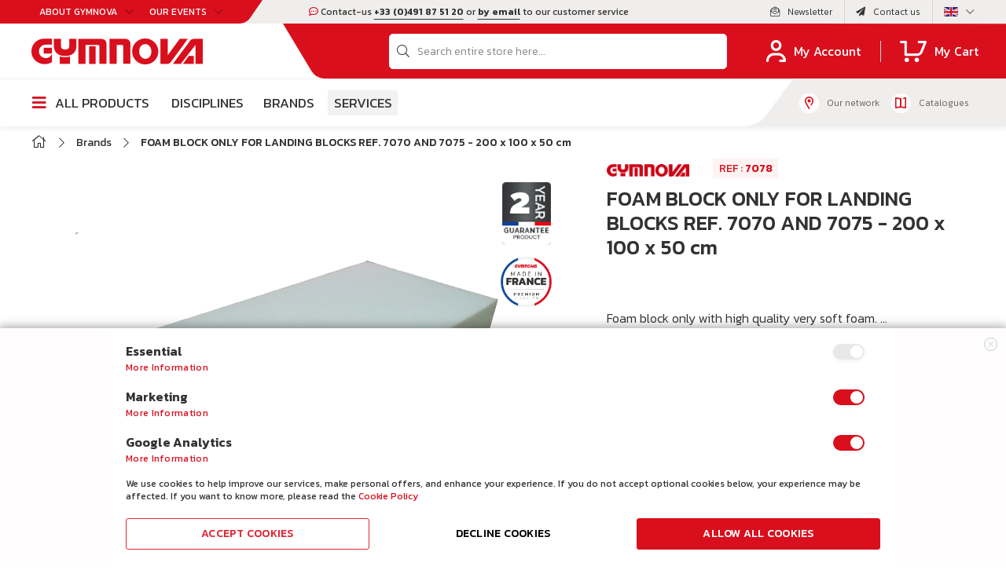

--- FILE ---
content_type: text/html; charset=UTF-8
request_url: https://www.gymnova.com/en/foam-block-only-for-landing-blocks-ref-7070-and-7075-200-x-100-x-50-cm.html
body_size: 40835
content:
<!doctype html>
<html lang="en">
    <head prefix="og: http://ogp.me/ns# fb: http://ogp.me/ns/fb# product: http://ogp.me/ns/product#">
        <script>
    var BASE_URL = 'https\u003A\u002F\u002Fwww.gymnova.com\u002Fen\u002F';
    var require = {
        'baseUrl': 'https\u003A\u002F\u002Fwww.gymnova.com\u002Fstatic\u002Fversion1768820816\u002Ffrontend\u002FRom\u002FGymnova\u002Fen_GB'
    };</script>        <meta charset="utf-8"/>
<meta name="title" content="FOAM BLOCK ONLY FOR LANDING BLOCKS REF. 7070 AND 7075 - 200 x 100 x 50 cm"/>
<meta name="description" content="Foam block only with high quality very soft foam. - Density = 17 kg/m³.- Dim. = 200 x 100 x 50 cm."/>
<meta name="robots" content="INDEX,FOLLOW"/>
<meta name="viewport" content="width=device-width, initial-scale=1"/>
<meta name="format-detection" content="telephone=no"/>
<title>FOAM BLOCK ONLY FOR LANDING BLOCKS REF. 7070 AND 7075 - 200 x 100 x 50 cm</title>
<link  rel="stylesheet" type="text/css"  media="all" href="https://www.gymnova.com/static/version1768820816/frontend/Rom/Gymnova/en_GB/mage/calendar.css" />
<link  rel="stylesheet" type="text/css"  media="all" href="https://www.gymnova.com/static/version1768820816/frontend/Rom/Gymnova/en_GB/css/styles-m.css" />
<link  rel="stylesheet" type="text/css"  media="all" href="https://www.gymnova.com/static/version1768820816/frontend/Rom/Gymnova/en_GB/Amasty_Label/vendor/tooltipster/css/tooltipster.min.css" />
<link  rel="stylesheet" type="text/css"  media="all" href="https://www.gymnova.com/static/version1768820816/frontend/Rom/Gymnova/en_GB/Amasty_Storelocator/vendor/chosen/chosen.min.css" />
<link  rel="stylesheet" type="text/css"  media="all" href="https://www.gymnova.com/static/version1768820816/frontend/Rom/Gymnova/en_GB/Blackbird_MenuManager/css/menumanager_menu_front.css" />
<link  rel="stylesheet" type="text/css"  media="all" href="https://www.gymnova.com/static/version1768820816/frontend/Rom/Gymnova/en_GB/Gymnova_Contact/css/contactSearch.css" />
<link  rel="stylesheet" type="text/css"  media="all" href="https://www.gymnova.com/static/version1768820816/frontend/Rom/Gymnova/en_GB/StripeIntegration_Payments/css/stripe_payments.css" />
<link  rel="stylesheet" type="text/css"  media="all" href="https://www.gymnova.com/static/version1768820816/frontend/Rom/Gymnova/en_GB/mage/gallery/gallery.css" />
<link  rel="stylesheet" type="text/css"  media="all" href="https://www.gymnova.com/static/version1768820816/frontend/Rom/Gymnova/en_GB/Amasty_Label/css/source/mkcss/amlabels.css" />
<link  rel="stylesheet" type="text/css"  media="all" href="https://www.gymnova.com/static/version1768820816/frontend/Rom/Gymnova/en_GB/Amasty_GdprCookie/css/source/mkcss/amgdprcookie.min.css" />
<link  rel="stylesheet" type="text/css"  media="all" href="https://www.gymnova.com/static/version1768820816/frontend/Rom/Gymnova/en_GB/Amasty_Storelocator/css/source/mkcss/amlocator.css" />
<link  rel="stylesheet" type="text/css"  media="print" href="https://www.gymnova.com/static/version1768820816/frontend/Rom/Gymnova/en_GB/css/print.css" />
<link  rel="stylesheet" type="text/css"  rel="stylesheet" type="text/css" href="https://www.gymnova.com/static/version1768820816/frontend/Rom/Gymnova/en_GB/css/google-fonts.css" />
<link  rel="stylesheet" type="text/css"  rel="stylesheet" type="text/css" href="https://www.gymnova.com/static/version1768820816/frontend/Rom/Gymnova/en_GB/css/styles-kickstarter.css" />
<link  rel="stylesheet" type="text/css"  rel="stylesheet" type="text/css" href="https://www.gymnova.com/static/version1768820816/frontend/Rom/Gymnova/en_GB/css/styles.css" />
<link  rel="stylesheet" type="text/css"  media="all" href="https://www.gymnova.com/static/version1768820816/frontend/Rom/Gymnova/en_GB/css/styles-temp.css" />
<link  rel="stylesheet" type="text/css"  media="all" href="https://www.gymnova.com/static/version1768820816/frontend/Rom/Gymnova/en_GB/Magento_Catalog/css/product-view.css" />
<script  type="text/javascript"  src="https://www.gymnova.com/static/version1768820816/frontend/Rom/Gymnova/en_GB/requirejs/require.js"></script>
<script  type="text/javascript"  src="https://www.gymnova.com/static/version1768820816/frontend/Rom/Gymnova/en_GB/mage/requirejs/mixins.js"></script>
<script  type="text/javascript"  src="https://www.gymnova.com/static/version1768820816/frontend/Rom/Gymnova/en_GB/requirejs-config.js"></script>
<script  type="text/javascript"  src="https://www.gymnova.com/static/version1768820816/frontend/Rom/Gymnova/en_GB/Smile_ElasticsuiteTracker/js/tracking.js"></script>
<script  type="text/javascript"  src="https://www.gymnova.com/static/version1768820816/frontend/Rom/Gymnova/en_GB/StripeIntegration_Payments/js/stripe_payments.js"></script>
<link rel="preload" as="font" crossorigin="anonymous" href="https://www.gymnova.com/static/version1768820816/frontend/Rom/Gymnova/en_GB/fonts/opensans/light/opensans-300.woff2" />
<link rel="preload" as="font" crossorigin="anonymous" href="https://www.gymnova.com/static/version1768820816/frontend/Rom/Gymnova/en_GB/fonts/opensans/regular/opensans-400.woff2" />
<link rel="preload" as="font" crossorigin="anonymous" href="https://www.gymnova.com/static/version1768820816/frontend/Rom/Gymnova/en_GB/fonts/opensans/semibold/opensans-600.woff2" />
<link rel="preload" as="font" crossorigin="anonymous" href="https://www.gymnova.com/static/version1768820816/frontend/Rom/Gymnova/en_GB/fonts/opensans/bold/opensans-700.woff2" />
<link rel="preload" as="font" crossorigin="anonymous" href="https://www.gymnova.com/static/version1768820816/frontend/Rom/Gymnova/en_GB/fonts/Luma-Icons.woff2" />
<link  rel="icon" type="image/x-icon" href="https://www.gymnova.com/media/favicon/default/_Header-K_03.png" />
<link  rel="shortcut icon" type="image/x-icon" href="https://www.gymnova.com/media/favicon/default/_Header-K_03.png" />
        <!-- NO Pixel ID is configured, please goto Admin -->
<script>
console.log('No Meta pixel is configured, please log in as a admin and then visit Stores -> Meta -> Setup -> Get Started');
</script>
    <script type="text/x-magento-init">
        {
            "*": {
                "Magento_PageCache/js/form-key-provider": {}
            }
        }
    </script>
<script>
//<![CDATA[
try {
    smileTracker.setConfig({
        beaconUrl        : 'https://www.gymnova.com/en/elasticsuite/tracker/hit/image/h.png',
        telemetryUrl     : 'https://t.elasticsuite.io/track',
        telemetryEnabled : '',
        sessionConfig    : {"visit_cookie_name":"STUID","visit_cookie_lifetime":"3600","visitor_cookie_lifetime":"365","visitor_cookie_name":"STVID","domain":"www.gymnova.com","path":"\/"},
    });

    smileTracker.addPageVar('store_id', '4');

    require(['Smile_ElasticsuiteTracker/js/user-consent'], function (userConsent) {
        if (userConsent({"cookieRestrictionEnabled":"1","cookieRestrictionName":"user_allowed_save_cookie"})) {
            smileTracker.sendTag();
        }
    });
} catch (err) {
    ;
}
//]]>
</script>

            
   

    <script>
        var ga4IsGtm = false;
        var ga4IsTrackVariant = 0;
        var productImpressions = [];
        var promoImpressions = [];
      
        

            
    </script>
        
    <script async src="https://www.googletagmanager.com/gtag/js?id=G-7WMWP7JL4T"></script>
    <script>
      window.dataLayer = window.dataLayer || [];
      function gtag(){dataLayer.push(arguments)};
      gtag('js', new Date());

      
      gtag(
        'config', 
        'G-7WMWP7JL4T', 
        {"currency":"EUR"}      );
          </script>
 
    <script>  

    var productDetail = {"item_id":"7078","item_name":"FOAM BLOCK ONLY FOR LANDING BLOCKS REF. 7070 AND 7075 - 200 x 100 x 50 cm","item_brand":"","item_category":"Disciplines\/Acrobatic Gymnastics \/Mats ","item_variant":"","price":0,"quantity":1};
            gtag('event', 'view_item', {
                'currency': 'EUR',
                'items': [
                    productDetail
                ],
                'value': '0'
                });    
    
    
    
    </script>
            
   

    <script>
        var wcIsGtm = false;
        var wcIsTrackVariant = 0;
        var productImpressions = [];
        var promoImpressions = [];
      
        

            
    </script>
        
    <script async src="https://www.googletagmanager.com/gtag/js?id=UA-24437591-1"></script>
    <script>
      window.dataLayer = window.dataLayer || [];
      function gtag(){dataLayer.push(arguments)};
      gtag('js', new Date());

      gtag('config', 
           'UA-24437591-1'          );
          </script>
 
    <script>  

    
             var productDetail = {
                 'id': '7078',
                 'name': 'FOAM BLOCK ONLY FOR LANDING BLOCKS REF. 7070 AND 7075 - 200 x 100 x 50 cm',
                 'category': 'Disciplines/Acrobatic Gymnastics /Mats ',
                 'brand': '',
                 'price': '0',
                 'variant': ''
             };
            gtag('event', 'view_item', {
                'items': [
                    productDetail
                ]
             });    
    
    
    
    </script>

<meta property="og:type" content="product" />
<meta property="og:title"
      content="FOAM&#x20;BLOCK&#x20;ONLY&#x20;FOR&#x20;LANDING&#x20;BLOCKS&#x20;REF.&#x20;7070&#x20;AND&#x20;7075&#x20;-&#x20;200&#x20;x&#x20;100&#x20;x&#x20;50&#x20;cm" />
<meta property="og:image"
      content="https://www.gymnova.com/media/catalog/product/cache/ccb932b395cffa7848482d8ba8b688da/g/y/gymnova-gymnastics--foam---7078.png" />
<meta property="og:description"
      content="" />
<meta property="og:url" content="https://www.gymnova.com/en/foam-block-only-for-landing-blocks-ref-7070-and-7075-200-x-100-x-50-cm.html" />
    <meta property="product:price:amount" content="0"/>
    <meta property="product:price:currency"
      content="EUR"/>
    </head>
    <body data-container="body"
          data-mage-init='{"loaderAjax": {}, "loader": { "icon": "https://www.gymnova.com/static/version1768820816/frontend/Rom/Gymnova/en_GB/images/loader-2.gif"}}'
        id="html-body" itemtype="http://schema.org/Product" itemscope="itemscope" class="uk-full-page-width catalog-product-view product-foam-block-only-for-landing-blocks-ref-7070-and-7075-200-x-100-x-50-cm page-layout-1column">
        
<script type="text/x-magento-init">
    {
        "*": {
            "Magento_PageBuilder/js/widget-initializer": {
                "config": {"[data-content-type=\"slider\"][data-appearance=\"default\"]":{"Magento_PageBuilder\/js\/content-type\/slider\/appearance\/default\/widget":false},"[data-content-type=\"map\"]":{"Magento_PageBuilder\/js\/content-type\/map\/appearance\/default\/widget":false},"[data-content-type=\"row\"]":{"Magento_PageBuilder\/js\/content-type\/row\/appearance\/default\/widget":false},"[data-content-type=\"tabs\"]":{"Magento_PageBuilder\/js\/content-type\/tabs\/appearance\/default\/widget":false},"[data-content-type=\"slide\"]":{"Magento_PageBuilder\/js\/content-type\/slide\/appearance\/default\/widget":{"buttonSelector":".pagebuilder-slide-button","showOverlay":"hover","dataRole":"slide"}},"[data-content-type=\"banner\"]":{"Magento_PageBuilder\/js\/content-type\/banner\/appearance\/default\/widget":{"buttonSelector":".pagebuilder-banner-button","showOverlay":"hover","dataRole":"banner"}},"[data-content-type=\"buttons\"]":{"Magento_PageBuilder\/js\/content-type\/buttons\/appearance\/inline\/widget":false},"[data-content-type=\"products\"][data-appearance=\"carousel\"]":{"Magento_PageBuilder\/js\/content-type\/products\/appearance\/carousel\/widget":false}},
                "breakpoints": {"desktop":{"label":"Desktop","stage":true,"default":true,"class":"desktop-switcher","icon":"Magento_PageBuilder::css\/images\/switcher\/switcher-desktop.svg","conditions":{"min-width":"1024px"},"options":{"products":{"default":{"slidesToShow":"5"}}}},"tablet":{"conditions":{"max-width":"1024px","min-width":"768px"},"options":{"products":{"default":{"slidesToShow":"4"},"continuous":{"slidesToShow":"3"}}}},"mobile":{"label":"Mobile","stage":true,"class":"mobile-switcher","icon":"Magento_PageBuilder::css\/images\/switcher\/switcher-mobile.svg","media":"only screen and (max-width: 768px)","conditions":{"max-width":"768px","min-width":"640px"},"options":{"products":{"default":{"slidesToShow":"3"}}}},"mobile-small":{"conditions":{"max-width":"640px"},"options":{"products":{"default":{"slidesToShow":"2"},"continuous":{"slidesToShow":"1"}}}}}            }
        }
    }
</script>

<script type="text/x-magento-init">
    {
        "*": {
            "mage/cookies": {
                "expires": null,
                "path": "\u002F",
                "domain": ".www.gymnova.com",
                "secure": false,
                "lifetime": "3600"
            }
        }
    }
</script>
<script>    require.config({
        map: {
            '*': {
                wysiwygAdapter: 'mage/adminhtml/wysiwyg/tiny_mce/tinymce4Adapter'
            }
        }
    });</script><script>
    require.config({
        paths: {
            googleMaps: 'https\u003A\u002F\u002Fmaps.googleapis.com\u002Fmaps\u002Fapi\u002Fjs\u003Fv\u003D3\u0026key\u003D'
        },
        config: {
            'Magento_PageBuilder/js/utils/map': {
                style: ''
            },
            'Magento_PageBuilder/js/content-type/map/preview': {
                apiKey: '',
                apiKeyErrorMessage: 'You\u0020must\u0020provide\u0020a\u0020valid\u0020\u003Ca\u0020href\u003D\u0027https\u003A\u002F\u002Fwww.gymnova.com\u002Fen\u002Fadminhtml\u002Fsystem_config\u002Fedit\u002Fsection\u002Fcms\u002F\u0023cms_pagebuilder\u0027\u0020target\u003D\u0027_blank\u0027\u003EGoogle\u0020Maps\u0020API\u0020key\u003C\u002Fa\u003E\u0020to\u0020use\u0020a\u0020map.'
            },
            'Magento_PageBuilder/js/form/element/map': {
                apiKey: '',
                apiKeyErrorMessage: 'You\u0020must\u0020provide\u0020a\u0020valid\u0020\u003Ca\u0020href\u003D\u0027https\u003A\u002F\u002Fwww.gymnova.com\u002Fen\u002Fadminhtml\u002Fsystem_config\u002Fedit\u002Fsection\u002Fcms\u002F\u0023cms_pagebuilder\u0027\u0020target\u003D\u0027_blank\u0027\u003EGoogle\u0020Maps\u0020API\u0020key\u003C\u002Fa\u003E\u0020to\u0020use\u0020a\u0020map.'
            },
        }
    });
</script>

<script>
    require.config({
        shim: {
            'Magento_PageBuilder/js/utils/map': {
                deps: ['googleMaps']
            }
        }
    });
</script>

    <script>
        require([
            'Amasty_InvisibleCaptcha/js/model/am-recaptcha',
    ], function (amRecaptchaModel) {
            amRecaptchaModel.setConfig({
                "formsToProtect": "form\u005Baction\u002A\u003D\u0022customer\u002Faccount\u002Fcreatepost\u0022\u005D,form\u005Baction\u002A\u003D\u0022newsletter\u002Fsubscriber\u002Fnew\u0022\u005D,form\u005Baction\u002A\u003D\u0022contact\u002Findex\u002Fpost\u0022\u005D,form\u005Baction\u002A\u003D\u0022customer\u002Faccount\u002Fforgotpasswordpost\u0022\u005D,form\u005Baction\u002A\u003D\u0022review\u002Fproduct\u002Fpost\u0022\u005D,form\u005Baction\u002A\u003D\u0022customer\u002Faccount\u002Fresetpasswordpost\u0022\u005D",
                "isEnabledOnPayments": "",
                "checkoutRecaptchaValidateUrl": "https://www.gymnova.com/en/amcapthca/checkout/validate/",
                "invisibleCaptchaCustomForm": "-1",
                "recaptchaConfig": {
                    "lang": "hl\u003Dfr",
                    "theme": "light",
                    "badge": "bottomright",
                    "sitekey": "6Ldnr2wiAAAAANBDUF1fHORol4AgP4xZI674jFl2"
                }
            })
    });
    </script>
<div class="uk-page-container"><div class="tm-header uk-visible-l tm-header-overlay"><div class="uk-headerbar"><div class="uk-toolbar uk-section-secondary uk-preserve-color uk-position-relative"><div class="uk-container uk-container-expand"><div class="uk-grid uk-flex-center uk-flex-middle"><div class="uk-margin-auto-right"><div class="uk-grid uk-grid-divider uk-flex-center uk-flex-middle uk-grid-small"><div class="uk-first-column">
	<div class="uk-grid uk-grid-collapse uk-flex-right uk-flex-middle uk-grid-small" uk-grid="">
	    <div class="uk-first-column">
		    <div class="uk-dropdown-toolbar-left">
		        <a class="uk-button-toolbar" href="#uk-modal-about" type="button" uk-toggle>
		           	About GYMNOVA<i class="far fa-chevron-down uk-margin-small-left"></i>
		        </a>
		        <div id="uk-modal-about" class="uk-modal-full" uk-modal style="display: none;">
				    <div class="uk-modal-dialog uk-modal-toolbar">
				        <button class="uk-modal-close-full uk-close-large" type="button" uk-close></button>
				        <div class="uk-section uk-section-events" uk-height-viewport="offset-top: true">
			                <div class="uk-container">
			                	<div class="uk-grid-large uk-child-width-auto@m" uk-grid>
			                												<div>
											<h4>Our Company</h4>
<ul>
<li><span class="widget block block-cms-link-inline">
    <a href="https://www.gymnova.com/en/gymnova/history" title="History">
        <span>History</span>
    </a>
</span>
</li>
<li><span class="widget block block-cms-link-inline">
    <a href="https://www.gymnova.com/en/gymnova/our-know-how" title="Our know-how">
        <span>Our know-how</span>
    </a>
</span>
</li>
<li><span class="widget block block-cms-link-inline">
    <a href="https://www.gymnova.com/en/gymnova/our-brands" title="Our brands">
        <span>Our brands</span>
    </a>
</span>
</li>
<li><span class="widget block block-cms-link-inline">
    <a href="https://www.gymnova.com/en/gymnova/our-services" title="Our services">
        <span>Our services</span>
    </a>
</span>
</li>
<li><a href="/en/gymnova/partners">Our partners</a></li>
<li><span class="widget block block-cms-link-inline">
    <a href="https://www.gymnova.com/en/commitments" title="CSR">
        <span>CSR</span>
    </a>
</span>
</li>
</ul>
<p></p>										</div>
																												<div>
											<h4>The brands</h4>
<ul class="hide-list-brand">
<li><a href="/en/gymnova/our-brands#gymnova"><img class="uk-margin-small-right" src="https://www.gymnova.com/media/wysiwyg/events-brand-03.png" alt="">Gymnova</a></li>
<li><a href="/en/gymnova/our-brands#ojump"><img class="uk-margin-small-right" src="https://www.gymnova.com/media/wysiwyg/events-brand-02.png" alt="">O’Jump</a></li>
<li><a href="/en/gymnova/our-brands#educgym"><img class="uk-margin-small-right" src="https://www.gymnova.com/media/wysiwyg/events-brand-01.png" alt="">Educ’Gym</a></li>
<li><a href="/en/gymnova/our-brands#eurotramp"><img class="uk-margin-small-right" src="https://www.gymnova.com/media/wysiwyg/events-brand-04.png" alt="">Eurotramp</a></li>
<li><a href="/en/gymnova/our-brands#brick"><img class="uk-margin-small-right" src="https://www.gymnova.com/media/wysiwyg/events-brand-05.png" alt="">Brick</a></li>
</ul>										</div>
																												<div>
											<h4>Press area</h4>
<ul>
<li><a href="/en/news">News & Press Releases</a></li>
<li><a href="/en/photos">Photos</a></li>
<li><a href="/en/video">Videos</a></li>
</ul>										</div>
																												<div>
											<h4>Follow us</h4>
<ul>
<li><a href="#section-newsletter" uk-scroll="">Newsletter</a></li>
</ul>																					    	<ul class="uk-subnav">
												    <li class="uk-margin-remove">
												    	<a href="https://www.facebook.com/gymnova.official/" target="_blank">
												    		<i class="fab fa-facebook-f"></i>
												    	</a>
												    </li>
												    
												    <li class="uk-margin-remove">
												    	<a href="https://www.linkedin.com/company/gymnovaofficial/" target="_blank">
												    		<i class="fab fa-linkedin-in"></i>
												    	</a>
												    </li>
												    <li class="uk-margin-remove">
												    	<a href="https://www.instagram.com/gymnova.official/?hl=fr" target="_blank">
												    		<i class="fab fa-instagram"></i>
												    	</a>
												    </li>
												    <li class="uk-margin-remove">
												    	<a href="https://www.youtube.com/channel/UCCjzbY8LaU7OF26X8bpvjkw" target="_blank">
												    		<i class="fab fa-youtube"></i>
												    	</a>
												    </li>
												</ul>
																					</div>
																		<div class="uk-width-1-1 uk-margin-top">
										<a href="https://www.gymnova.com/en/join-us" class="uk-button uk-button-red">
											Join us										</a>
									</div>
			                	</div>
			                		<h4>News</h4>
	<div class="uk-grid uk-child-width-1-1 uk-child-width-1-2@s uk-child-width-1-4@m" uk-grid>
					<div class="uk-actualites-menu-content">
				<a href="https://www.gymnova.com/en/nouveau-catalogue-gymnova">
										    <img src="https://www.gymnova.com/media/contentmanager/content/RS-en.png">
																<h5 class="uk-margin uk-margin-remove-bottom">GYMNOVA presents its new catalogue</h5>
														</a>
			</div>
					<div class="uk-actualites-menu-content">
				<a href="https://www.gymnova.com/en/brick">
										    <img src="https://www.gymnova.com/media/contentmanager/content/brick.png">
																<h5 class="uk-margin uk-margin-remove-bottom">brick, the new brand distributed by GYMNOVA </h5>
																<p class="uk-margin-remove">Since July 2022, GYMNOVA has been distributing the brick brand. </p>
									</a>
			</div>
					<div class="uk-actualites-menu-content">
				<a href="https://www.gymnova.com/en/interview-de-remi-karakotchian-aux-internationaux-de-france-2018">
										    <img src="https://www.gymnova.com/media/contentmanager/content/rémy.png">
																<h5 class="uk-margin uk-margin-remove-bottom">INTERVIEW OF REMI KARAKOTCHIAN ON THE "INTERNATIONAUX DE FRANCE" 2018</h5>
														</a>
			</div>
					<div class="uk-actualites-menu-content">
				<a href="https://www.gymnova.com/en/nouveau-catalogue-sports-acrobatiques-gymnova">
										    <img src="https://www.gymnova.com/media/contentmanager/content/acro.png">
																<h5 class="uk-margin uk-margin-remove-bottom">NEW ACROBATIC SPORTS CATALOGUE - GYMNOVA</h5>
																<p class="uk-margin-remove"><p>GYMNOVA presents its new Acrobatic Sports catalogue.</p></p>
									</a>
			</div>
				<div class="uk-width-1-1 uk-text-right uk-margin-top">
			<a href="https://www.gymnova.com/en/news" class="uk-button-text uk-button-chevron">
				Learn more<i class="far fa-chevron-right uk-margin-small-left"></i>
			</a>
		</div>
	</div>
			                </div>
			            </div>
				    </div>
				</div>
		    </div>
		</div>
		<div>
		    <div class="uk-dropdown-toolbar-left">
		        <a class="uk-button-toolbar" href="#uk-modal-events" type="button" uk-toggle>
		           	Our Events<i class="far fa-chevron-down uk-margin-small-left"></i>
		        </a>
		        <div id="uk-modal-events" class="uk-modal-full" uk-modal style="display: none;">
				    <div class="uk-modal-dialog uk-modal-toolbar">
				        <button class="uk-modal-close-full uk-close-large" type="button" uk-close></button>
				        <div class="uk-section uk-section-events" uk-height-viewport="offset-top: true">
			                <div class="uk-container">
			                		<h4>Events</h4>
	<div class="uk-grid uk-child-width-1-1 uk-child-width-1-2@s uk-child-width-1-4@m" uk-grid>
					<div class="uk-actualites-menu-content">
				<a href="https://www.gymnova.com/en/championnats-du-monde-de-tumbling">
										    <img src="https://www.gymnova.com/media/contentmanager/content/News Evènements site web EN.png">
																<h5 class="uk-margin uk-margin-remove-bottom">World Tumbling Championships</h5>
																<p class="uk-margin-remove">Pamplona, Spain</p>
																<div class="uk-margin-small-top uk-text-events-description"><article class="text-token-text-primary w-full focus:outline-none [--shadow-height:45px] has-data-writing-block:pointer-events-none has-data-writing-block:-mt-(--shadow-height) has-data-writing-block:pt-(--shadow-height) [&amp;:has([data-writing-block])&gt;*]:pointer-events-auto [content-visibility:auto] supports-[content-visibility:auto]:[contain-intrinsic-size:auto_100lvh] scroll-mt-[calc(var(--header-height)+min(200px,max(70px,20svh)))]" dir="auto" tabindex="-1" data-turn-id="request-WEB:79258aad-ff66-4aba-9ffa-bb3f3ce8be47-10" data-testid="conversation-turn-22" data-scroll-anchor="true" data-turn="assistant">
<div class="text-base my-auto mx-auto pb-10 [--thread-content-margin:--spacing(4)] thread-sm:[--thread-content-margin:--spacing(6)] thread-lg:[--thread-content-margin:--spacing(16)] px-(--thread-content-margin)">
<div class="[--thread-content-max-width:40rem] thread-lg:[--thread-content-max-width:48rem] mx-auto max-w-(--thread-content-max-width) flex-1 group/turn-messages focus-visible:outline-hidden relative flex w-full min-w-0 flex-col agent-turn" tabindex="-1">
<div class="flex max-w-full flex-col grow">
<div class="min-h-8 text-message relative flex w-full flex-col items-end gap-2 text-start break-words whitespace-normal [.text-message+&amp;]:mt-1" dir="auto" data-message-author-role="assistant" data-message-id="38cbcf88-fa79-40ac-9ef6-31fe3fabf795" data-message-model-slug="gpt-5">
<div class="flex w-full flex-col gap-1 empty:hidden first:pt-[1px]">
<div class="markdown prose dark:prose-invert w-full break-words dark markdown-new-styling">
<p data-start="0" data-end="91" data-is-last-node="" data-is-only-node=""><strong data-start="0" data-end="91" data-is-last-node="" data-is-only-node=""><span style="color: #ff0000;">GYMNOVA</span> equips the World Tumbling Championships with its new Novatrack 2 Tumbling Track</strong></p>
</div>
</div>
</div>
</div>
<div class="z-0 flex min-h-[46px] justify-start">&nbsp;</div>
<div class="mt-3 w-full empty:hidden">
<div class="text-center">&nbsp;</div>
</div>
</div>
</div>
</article>
<div class="pointer-events-none h-px w-px" aria-hidden="true" data-edge="true">&nbsp;</div></div>
									</a>
			</div>
					<div class="uk-actualites-menu-content">
				<a href="https://www.gymnova.com/en/internationaux-de-france-2025">
										    <img src="https://www.gymnova.com/media/contentmanager/content/News Evènements site web (24).png">
																<h5 class="uk-margin uk-margin-remove-bottom">Paris World Cup</h5>
																<p class="uk-margin-remove">Paris</p>
																<div class="uk-margin-small-top uk-text-events-description"><p data-start="0" data-end="74"><span class="relative -mx-px my-[-0.2rem] rounded px-px py-[0.2rem] transition-colors duration-100 ease-in-out"><span style="color: #ff0000;">GYMNOVA</span>: Official Partner of the 2025 Paris World Cup</span></p></div>
									</a>
			</div>
					<div class="uk-actualites-menu-content">
				<a href="https://www.gymnova.com/en/fise-2025">
										    <img src="https://www.gymnova.com/media/contentmanager/content/News Evènements site web (22).png">
																<h5 class="uk-margin uk-margin-remove-bottom">FISE 2025 - Coupe du Monde de Parkour</h5>
																<p class="uk-margin-remove">Montpellier</p>
																<div class="uk-margin-small-top uk-text-events-description"><p>Brick équipe le FISE 2025 pour la 4ème année consécutive, et fournira ses équipements dédiés pour l'ensemble des épreuves de Parkour !</p></div>
									</a>
			</div>
					<div class="uk-actualites-menu-content">
				<a href="https://www.gymnova.com/en/world-cup-antalya-2025">
										    <img src="https://www.gymnova.com/media/contentmanager/content/News Evènements site web (17).png">
																<h5 class="uk-margin uk-margin-remove-bottom">World Cup - Antalya</h5>
																<p class="uk-margin-remove">Antalya, Türkiye</p>
																<div class="uk-margin-small-top uk-text-events-description"><p>Gymnova is the official supplier of the Antalya World Cup and will equip the entire competition.</p></div>
									</a>
			</div>
				<div class="uk-width-1-1 uk-text-right uk-margin-top">
			<a href="https://www.gymnova.com/en/events" class="uk-button-text uk-button-chevron">
				Learn more<i class="far fa-chevron-right uk-margin-small-left"></i>
			</a>
		</div>
	</div>
			                </div>
			            </div>
				    </div>
				</div>
		    </div>
		</div>
	</div>
</div>
<script type="text/javascript">
    require([
        'jquery'
    ], function ($) {
    	$(document).on("click",".uk-section-events ul li a[href='#section-newsletter']",function() {
    		$( "#uk-modal-about .uk-close" ).trigger( "click" );
	    });
    });
</script></div></div><div class="uk-position-center"><div class="uk-text-center uk-toolbar-center">
    <p><i class="far fa-comment-dots"></i> Contact-us <a class="uk-text-underline uk-text-bold" href="tel:+33 (0)491 87 51 20">+33 (0)491 87 51 20</a> or <a class="uk-text-underline uk-text-bold" href="mailto:export@gymnova.com">by email</a> to our customer service</p>
</div>
</div><div class="uk-margin-auto-left"><div class="uk-grid uk-grid-divider uk-flex-center uk-flex-middle uk-grid-small"><div class="uk-first-column"><div class="uk-grid uk-grid-divider uk-flex-right uk-flex-middle uk-grid-small" uk-grid="">
	<div>
	    <a href="#section-newsletter" uk-scroll class="uk-flex-middle uk-flex">
	        <i class="fal fa-envelope-open-text uk-margin-small-right"></i><span class="uk-visible@m">Newsletter</span>
	    </a>
	</div>
    <div>
	    <a href="https://www.gymnova.com/en/contact" class="uk-flex-middle uk-flex">
	        <i class="fas fa-paper-plane uk-margin-small-right"></i><span class="uk-visible@m">Contact us</span>
	    </a>
	</div>
	    
                    	    <div class="uk-dropdown-lang">
	        <button class="uk-button-lang" type="button">
	            	                	                	                    <img src="https://www.gymnova.com/static/version1768820816/frontend/Rom/Gymnova/en_GB/Magento_Store/images/en_GB.gif"/><i class="fal fa-chevron-down uk-margin-small-left"></i>
	                    	        </button>
	        <div uk-drop="mode: click; pos: bottom-center" hidden>
	            <div class="uk-card uk-card-body uk-card-default uk-card-xsmall">
	                <div class="uk-grid uk-grid-small" uk-grid>
	                    	                        <div class="uk-width-1-1">
	                            <!--<h5 class="uk-margin-remove">Gymnova World</h5>-->
	                            <div class="uk-grid uk-grid-small uk-flex-middle" uk-grid>
	                                	                                    	                                    	                                    	                                    	                                    	                                    		                                    <div>
		                                        <a data-store="en" href="https://www.gymnova.com/en/foam-block-only-for-landing-blocks-ref-7070-and-7075-200-x-100-x-50-cm.html">
		                                            <img src="https://www.gymnova.com/static/version1768820816/frontend/Rom/Gymnova/en_GB/Magento_Store/images/en_GB.gif"/>
		                                        </a>
		                                    </div>
	                                    	                                	                                    	                                    	                                    	                                    	                                    	                                    		                                    <div>
		                                        <a data-store="fr" href="https://www.gymnova.com/fr/96-bloc-de-mousse-nu-pour-blocs-de-reception-ref-7070-et-7075-200-x-100-x-50-cm.html">
		                                            <img src="https://www.gymnova.com/static/version1768820816/frontend/Rom/Gymnova/en_GB/Magento_Store/images/fr_FR.gif"/>
		                                        </a>
		                                    </div>
	                                    	                                	                                    	                                    	                                    	                                    	                                    	                                    		                                    <div>
		                                        <a data-store="es" href="https://www.gymnova.com/es/bloque-de-espuma-solo-para-bloques-de-recepcion-ref-7070-y-7075-200-x-100-x-50-cm.html">
		                                            <img src="https://www.gymnova.com/static/version1768820816/frontend/Rom/Gymnova/en_GB/Magento_Store/images/es_ES.gif"/>
		                                        </a>
		                                    </div>
	                                    	                                	                            </div>
	                        </div>
	                    	                </div>
	            </div>
	        </div>
	    </div>
	                                        
    </div></div></div></div></div></div></div><div class="uk-navbar-container"><div class="uk-container uk-container-expand uk-top-navbar"><nav class="uk-navbar"><div class="uk-navbar-left"><div class="uk-hidden@m uk-navbar-item uk-toggle-menu-container">
	<a class="uk-toggle-menu uk-menu-link-container" uk-toggle="target: #uk-menu-mobile">
		<i class="fal fa-bars"></i>
	</a>
</div><a class="uk-navbar-item uk-logo" href="https://www.gymnova.com/en/" title="" aria-label="store logo">
	<img src="https://www.gymnova.com/media/logo/default/logo.png" title="" alt=""   />
</a></div><div class="uk-navbar-right"><div class="uk-navbar-item uk-navbar-dekstop uk-width-1-1"><div class="uk-flex-inline uk-flex-middle uk-flex-nowrap uk-grid uk-text-center uk-width-1-1"><div class="uk-width-expand">
<div class="uk-block-search" style="display: none;">
    <form class="uk-form uk-minisearch uk-width-2xlarge form minisearch" id="search_mini_form" action="https://www.gymnova.com/en/catalogsearch/result/" method="get">
        <div class="uk-grid uk-flex-center uk-flex-middle uk-grid-collapse" uk-grid>
            <div class="uk-width-expand uk-position-relative">
                <i class="fal fa-search"></i>
                <input id="search"
                           type="text"
                           name="q"
                           value=""
                           placeholder="Search entire store here..."
                           class="input-text"
                           maxlength="128"
                           role="combobox"
                           aria-haspopup="false"
                           aria-autocomplete="both"
                           aria-expanded="false"
                           autocomplete="off"
                           data-block="autocomplete-form"/>
                    
                                </div>
            <div class="uk-width-auto uk-hidden@m">
                <button type="submit" title="Search" class="uk-button search" aria-label="Search">
                    <i class="fal fa-search"></i>
                </button>
            </div>
        </div>
        <div id="search_autocomplete" class="search-autocomplete">

        </div>
    </form>
</div>
<script type="text/javascript">
    require([
        'jquery'
    ], function ($) {
        $(document).on("click",".uk-search-closer",function() {
            $("#search_autocomplete").fadeOut();
            $('html').removeClass("uk-modal-page uk-active-search");
            $('.uk-block-search').slideUp();
            $('.uk-toggle-search').removeClass('uk-search-button-active');
        });
    });
</script>
<script type="text/x-magento-init">
{
    "#search" :
    {
        "quickSearch" :
        {
            "formSelector":"#search_mini_form",
            "url":"https://www.gymnova.com/en/search/ajax/suggest/",
            "destinationSelector":"#search_autocomplete",
            "templates": {"term":{"title":"Search terms","template":"Smile_ElasticsuiteCore\/autocomplete\/term"},"product":{"title":"Products","template":"Smile_ElasticsuiteCatalog\/autocomplete\/product"},"category":{"title":"Categories","template":"Smile_ElasticsuiteCatalog\/autocomplete\/category"},"product_attribute":{"title":"Attributes","template":"Smile_ElasticsuiteCatalog\/autocomplete\/product-attribute","titleRenderer":"Smile_ElasticsuiteCatalog\/js\/autocomplete\/product-attribute"}},
            "priceFormat" : {"pattern":"\u20ac%s","precision":2,"requiredPrecision":2,"decimalSymbol":".","groupSymbol":",","groupLength":3,"integerRequired":false},
            "minSearchLength" : 2        }
    }
}
</script>
</div><div class="uk-width-auto"><div class="uk-grid uk-flex-center uk-flex-middle uk-grid-divider uk-navbar-icons-right"><div class="uk-first-column uk-width-auto uk-hidden-desktop"><div class="uk-toggle-search">
	<i class="fal fa-search"></i>
</div>
<script type="text/javascript">
    require([
        'jquery'
    ], function ($) {
    	$(document).on("click",".uk-toggle-search",function() {
    		$(this).toggleClass("uk-search-button-active");
    		$('.uk-block-search').toggleClass("uk-search-active");
	        $(".uk-block-search").slideToggle();
	    });
        document.addEventListener('contextmenu', function (e) {
            e.preventDefault();
        });
        document.addEventListener('selectstart', function (e) {
            e.preventDefault();
        });
        document.addEventListener('keydown', function (e) {
            if (e.ctrlKey && (e.key === 'c' || e.key === 's' || e.key === 'u')) {
                e.preventDefault();
            }
        });
        document.addEventListener('dragstart', function (e) {
            e.preventDefault();
        });
        document.addEventListener('keydown', function (e) {
            if (e.key === 'F12' || (e.ctrlKey && e.shiftKey && e.key === 'I')) {
                e.preventDefault();
            }
        });
    });
</script></div><div class="uk-first-column-desktop"><div class="uk-authorization-link " data-label="or" title="Sign&#x20;In" aria-label="Sign&#x20;In">
    <a href="https://www.gymnova.com/en/customer/account/" title="Sign&#x20;In" aria-label="Sign&#x20;In" class="uk-button-account-menu uk-menu-link-container">
        <picture>
            <source src='https://www.gymnova.com/static/version1768820816/frontend/Rom/Gymnova/en_GB/images/uk-picto-customer.webp' type="image/webp">
            <source src='https://www.gymnova.com/static/version1768820816/frontend/Rom/Gymnova/en_GB/images/uk-picto-customer.png' type="image/jpeg"> 
           	<img src='https://www.gymnova.com/static/version1768820816/frontend/Rom/Gymnova/en_GB/images/uk-picto-customer.png' />
        </picture>
        <div class="uk-margin-small-left uk-menu-label">My Account</div>
    </a>
</div>
</div><div><div data-block="minicart" class="uk-minicart-wrapper">
    <a class="uk-showcart uk-menu-link-container uk-position-relative" href="https://www.gymnova.com/en/checkout/cart/" uk-toggle="target: #uk-minicart-overlay;" data-bind="scope: 'minicart_content'">
        <picture>
            <source src='https://www.gymnova.com/static/version1768820816/frontend/Rom/Gymnova/en_GB/images/uk-picto-cart.webp' type="image/webp">
            <source src='https://www.gymnova.com/static/version1768820816/frontend/Rom/Gymnova/en_GB/images/uk-picto-cart.png' type="image/jpeg">
            <img src='https://www.gymnova.com/static/version1768820816/frontend/Rom/Gymnova/en_GB/images/uk-picto-cart.png'/>
        </picture>
        <div class="uk-margin-small-left uk-menu-label">
            My Cart            </div>
        <span class="counter qty empty uk-position-top-right-out" data-bind="css: { empty: !!getCartParam('summary_count') == false && !isLoading() }, blockLoader: isLoading">
            <span class="counter-number">
                <!-- ko text: getCartParam('summary_count') --><!-- /ko -->
            </span>
        </span>
    </a>
            <div style="display: none;" id="uk-minicart-overlay" uk-offcanvas="overlay: true; flip: true;">
            <div class="uk-padding-remove uk-offcanvas-bar">
                <button class="uk-offcanvas-close" type="button" uk-close></button>
                <div class="uk-height-1-1" id="minicart-content-wrapper" data-bind="scope: 'minicart_content'">
                    <!-- ko template: getTemplate() --><!-- /ko -->
                </div>
            </div>
        </div>
        <script>window.checkout = {"shoppingCartUrl":"https:\/\/www.gymnova.com\/en\/checkout\/cart\/","checkoutUrl":"https:\/\/www.gymnova.com\/en\/checkout\/","updateItemQtyUrl":"https:\/\/www.gymnova.com\/en\/checkout\/sidebar\/updateItemQty\/","removeItemUrl":"https:\/\/www.gymnova.com\/en\/checkout\/sidebar\/removeItem\/","imageTemplate":"Magento_Catalog\/product\/image_with_borders","baseUrl":"https:\/\/www.gymnova.com\/en\/","minicartMaxItemsVisible":5,"websiteId":"2","maxItemsToDisplay":10,"storeId":"4","storeGroupId":"2","customerLoginUrl":"https:\/\/www.gymnova.com\/en\/customer\/account\/login\/referer\/aHR0cHM6Ly93d3cuZ3ltbm92YS5jb20vZW4vZm9hbS1ibG9jay1vbmx5LWZvci1sYW5kaW5nLWJsb2Nrcy1yZWYtNzA3MC1hbmQtNzA3NS0yMDAteC0xMDAteC01MC1jbS5odG1s\/","isRedirectRequired":false,"autocomplete":"off","captcha":{"user_login":{"isCaseSensitive":false,"imageHeight":50,"imageSrc":"","refreshUrl":"https:\/\/www.gymnova.com\/en\/captcha\/refresh\/","isRequired":false,"timestamp":1769111590}}}</script>    <script type="text/x-magento-init">
    {
        "[data-block='minicart']": {
            "Magento_Ui/js/core/app": {"components":{"minicart_content":{"children":{"subtotal.container":{"children":{"subtotal":{"children":{"subtotal.totals":{"config":{"display_cart_subtotal_incl_tax":0,"display_cart_subtotal_excl_tax":1,"template":"Magento_Tax\/checkout\/minicart\/subtotal\/totals"},"children":{"subtotal.totals.msrp":{"component":"Magento_Msrp\/js\/view\/checkout\/minicart\/subtotal\/totals","config":{"displayArea":"minicart-subtotal-hidden","template":"Magento_Msrp\/checkout\/minicart\/subtotal\/totals"}}},"component":"Magento_Tax\/js\/view\/checkout\/minicart\/subtotal\/totals"}},"config":{"componentDisabled":true,"template":"Magento_Checkout\/minicart\/subtotal"},"component":"uiComponent"},"extra":{"component":"uiComponent","config":{"template":"Rom_Gymnova\/checkout\/minicart\/extra"},"children":{"subtotal.totals":{"component":"Magento_Checkout\/js\/view\/checkout\/minicart\/subtotal\/totals","config":{"template":"Rom_Gymnova\/checkout\/minicart\/extra\/data"}}}}},"component":"uiComponent","config":{"displayArea":"subtotalContainer"}},"item.renderer":{"component":"Magento_Checkout\/js\/view\/cart-item-renderer","config":{"displayArea":"defaultRenderer","template":"Magento_Checkout\/minicart\/item\/default"},"children":{"item.image":{"component":"Magento_Catalog\/js\/view\/image","config":{"template":"Magento_Catalog\/product\/image","displayArea":"itemImage"}},"checkout.cart.item.price.sidebar":{"component":"uiComponent","config":{"template":"Magento_Checkout\/minicart\/item\/price","displayArea":"priceSidebar"}}}},"extra_info":{"component":"uiComponent","config":{"displayArea":"extraInfo"}},"promotion":{"component":"uiComponent","config":{"displayArea":"promotion"}}},"config":{"itemRenderer":{"default":"defaultRenderer","simple":"defaultRenderer","virtual":"defaultRenderer"},"template":"Magento_Checkout\/minicart\/content"},"component":"Magento_Checkout\/js\/view\/minicart"}},"types":[]}        },
        "*": {
            "Magento_Ui/js/block-loader": "https\u003A\u002F\u002Fwww.gymnova.com\u002Fstatic\u002Fversion1768820816\u002Ffrontend\u002FRom\u002FGymnova\u002Fen_GB\u002Fimages\u002Floader\u002D1.gif"
        }
    }
    </script>
</div>
</div></div></div></div></div></div></nav></div><div class="uk-container uk-container-expand uk-container-menu"><div class="uk-grid uk-grid-collapse"><div class="uk-width-expand"><div class="uk-navbar uk-navbar-menu"><div class="uk-navbar-left"><nav class="uk-navbar-container-menu" uk-navbar="mode: click">
    <ul class="uk-navbar-nav">
    	<li>
    		<a uk-scroll href="#" uk-toggle="target: #uk-big-menu; animation: uk-animation-slide-bottom" class="uk-button-big-menu"><i class="fas fa-bars uk-margin-small-right"></i> All products</a>
    	</li>
    	            <li class="level0 uk-menu-discipline first level-top">
            <a  class="level0 uk-menu-discipline first level-top" target="_self" role="menuitem">
                <span style="">Disciplines</span>
            </a>
                            <div uk-drop="mode: click; boundary: .uk-container-menu; boundary-align: true;" style="display: none;">
                    <div class="uk-section uk-section-small">
                        <div class="uk-container uk-dropdown-container">
                            <div class="uk-grid" uk-grid>
                                <div class="uk-width-expand">
                                    <div class="uk-column-1-1 uk-column-1-2@s uk-column-1-3@m uk-column-1-4@l uk-menu-columns-container">
                                                    <div class="level1  first" style="">
            <div class="uk-submenu-title">
                <a href="https://www.gymnova.com/en/disciplines/artistic-gymnastics" class="level1  first" target="_self" role="menuitem">
                     
                        <img class="uk-discipline-cat-image" src="/media/catalog/category/gym_artistique.png"/>
                                        <span>Artistic Gymnastics </span>
                </a>
            </div>
                            <div class="uk-sublist uk-sublist-level-1">
                    						<div class="uk-category-item">
				<a href="https://www.gymnova.com/en/disciplines/artistic-gymnastics/apparatus">
					Apparatus				</a>
			</div>
					<div class="uk-category-item">
				<a href="https://www.gymnova.com/en/disciplines/artistic-gymnastics/training-equipment">
					Miscellaneous equipment				</a>
			</div>
					<div class="uk-category-item">
				<a href="https://www.gymnova.com/en/mats/landing-mats">
					Landing Mats				</a>
			</div>
					<div class="uk-category-item">
				<a href="https://www.gymnova.com/en/tracks">
					Tracks				</a>
			</div>
					<div class="uk-category-item">
				<a href="https://www.gymnova.com/en/landing-pits">
					Landing Pits				</a>
			</div>
					<div class="uk-category-item">
				<a href="https://www.gymnova.com/en/trampolines">
					Trampolines				</a>
			</div>
					<div class="uk-category-item">
				<a href="https://www.gymnova.com/en/foam-modules">
					Foam Modules 				</a>
			</div>
					<div class="uk-category-item">
				<a href="https://www.gymnova.com/en/training-equipment">
					Training & Learning Equipment				</a>
			</div>
					<div class="uk-category-item">
				<a href="https://www.gymnova.com/en/training-equipment/protections">
					Protections				</a>
			</div>
					<div class="uk-category-item">
				<a href="https://www.gymnova.com/en/3-apparatus/45-springboards">
					Springboards				</a>
			</div>
			                </div>
                    </div>
                <div class="level1 " style="">
            <div class="uk-submenu-title">
                <a href="https://www.gymnova.com/en/disciplines/rhythmic-gymnastics" class="level1 " target="_self" role="menuitem">
                     
                        <img class="uk-discipline-cat-image" src="/media/catalog/category/gym_rythmique.png"/>
                                        <span>Rhythmic Gymnastics</span>
                </a>
            </div>
                            <div class="uk-sublist uk-sublist-level-1">
                    						<div class="uk-category-item">
				<a href="https://www.gymnova.com/en/disciplines/rhythmic-gymnastics/praticable-moquettes">
					Exercise Floors & Carpets				</a>
			</div>
					<div class="uk-category-item">
				<a href="https://www.gymnova.com/en/disciplines/rhythmic-gymnastics/training-equipment">
					Training Equipment				</a>
			</div>
					<div class="uk-category-item">
				<a href="https://www.gymnova.com/en/disciplines/rhythmic-gymnastics/carpet-reel-trolleys">
					Carpet Reel Trolleys				</a>
			</div>
					<div class="uk-category-item">
				<a href="https://www.gymnova.com/en/disciplines/rhythmic-gymnastics/accessoires">
					Accessories				</a>
			</div>
			                </div>
                    </div>
                <div class="level1 " style="">
            <div class="uk-submenu-title">
                <a href="https://www.gymnova.com/en/disciplines/aerobic" class="level1 " target="_self" role="menuitem">
                     
                        <img class="uk-discipline-cat-image" src="/media/catalog/category/aerobic_1.png"/>
                                        <span>Aerobic</span>
                </a>
            </div>
                    </div>
                <div class="level1 " style="">
            <div class="uk-submenu-title">
                <a href="https://www.gymnova.com/en/trampolines" class="level1 " target="_self" role="menuitem">
                     
                        <img class="uk-discipline-cat-image" src="/media/catalog/category/trampoline_1.png"/>
                                        <span>Trampoline</span>
                </a>
            </div>
                            <div class="uk-sublist uk-sublist-level-1">
                    						<div class="uk-category-item">
				<a href="https://www.gymnova.com/en/trampolines/competition-large-trampolines">
					Competition Large Trampolines 				</a>
			</div>
					<div class="uk-category-item">
				<a href="https://www.gymnova.com/en/trampolines/accessories">
					Accessories				</a>
			</div>
					<div class="uk-category-item">
				<a href="https://www.gymnova.com/en/trampolines/built-in-trampolines">
					Built-in Trampolines 				</a>
			</div>
					<div class="uk-category-item">
				<a href="https://www.gymnova.com/en/trampolines/training-trampolines">
					Training Trampolines 				</a>
			</div>
					<div class="uk-category-item">
				<a href="https://www.gymnova.com/en/trampolines/initiation-trampolines">
					Initiation Trampolines 				</a>
			</div>
					<div class="uk-category-item">
				<a href="https://www.gymnova.com/en/trampolines/long-trampoline">
					Long Trampoline				</a>
			</div>
					<div class="uk-category-item">
				<a href="https://www.gymnova.com/en/trampolines/trampolines-team-gym">
					Trampettes				</a>
			</div>
					<div class="uk-category-item">
				<a href="https://www.gymnova.com/en/trampolines/mini-trampolines">
					Mini-trampolines				</a>
			</div>
					<div class="uk-category-item">
				<a href="https://www.gymnova.com/en/trampolines/dmt">
					DMT				</a>
			</div>
					<div class="uk-category-item">
				<a href="https://www.gymnova.com/en/trampolines/safety-areas">
					Safety Areas				</a>
			</div>
			                </div>
                    </div>
                <div class="level1 " style="">
            <div class="uk-submenu-title">
                <a href="https://www.gymnova.com/en/disciplines/tumbling" class="level1 " target="_self" role="menuitem">
                     
                        <img class="uk-discipline-cat-image" src="/media/catalog/category/tumbling.png"/>
                                        <span>Tumbling</span>
                </a>
            </div>
                            <div class="uk-sublist uk-sublist-level-1">
                    						<div class="uk-category-item">
				<a href="https://www.gymnova.com/en/disciplines/tumbling/pistes-de-competition">
					Compétition Tracks				</a>
			</div>
					<div class="uk-category-item">
				<a href="https://www.gymnova.com/en/disciplines/tumbling/pistes-d-evolution-enroulables">
					Roll Up Tumbling Tracks				</a>
			</div>
					<div class="uk-category-item">
				<a href="https://www.gymnova.com/en/tracks/inflatable-tracks">
					Inflatable Tracks				</a>
			</div>
			                </div>
                    </div>
                <div class="level1 " style="">
            <div class="uk-submenu-title">
                <a href="https://www.gymnova.com/en/disciplines/acrobatic-gymnastics" class="level1 " target="_self" role="menuitem">
                     
                        <img class="uk-discipline-cat-image" src="/media/catalog/category/gym_acrobatique.png"/>
                                        <span>Acrobatic Gymnastics </span>
                </a>
            </div>
                            <div class="uk-sublist uk-sublist-level-1">
                    						<div class="uk-category-item">
				<a href="https://www.gymnova.com/en/disciplines/acrobatic-gymnastics/praticables">
					Exercise Floors and Carpets				</a>
			</div>
					<div class="uk-category-item">
				<a href="https://www.gymnova.com/en/disciplines/acrobatic-gymnastics/materiel-d-entrainement">
					Training Equipment				</a>
			</div>
					<div class="uk-category-item">
				<a href="https://www.gymnova.com/en/disciplines/acrobatic-gymnastics/tapis-et-matelas">
					Mats 				</a>
			</div>
					<div class="uk-category-item">
				<a href="https://www.gymnova.com/en/disciplines/acrobatic-gymnastics/chemins-d-evolution-pliables">
					Folding Gymnastics Tracks				</a>
			</div>
					<div class="uk-category-item">
				<a href="https://www.gymnova.com/en/disciplines/acrobatic-gymnastics/accessoires">
					Accessories				</a>
			</div>
			                </div>
                    </div>
                <div class="level1 " style="">
            <div class="uk-submenu-title">
                <a href="https://www.gymnova.com/en/disciplines/team-gym" class="level1 " target="_self" role="menuitem">
                     
                        <img class="uk-discipline-cat-image" src="/media/catalog/category/team_gym.png"/>
                                        <span>Team Gym</span>
                </a>
            </div>
                    </div>
                <div class="level1 " style="">
            <div class="uk-submenu-title">
                <a href="https://www.gymnova.com/en/disciplines/petite-enfance" class="level1 " target="_self" role="menuitem">
                     
                        <img class="uk-discipline-cat-image" src="/media/catalog/category/petite_enfance.png"/>
                                        <span>Baby Gym</span>
                </a>
            </div>
                            <div class="uk-sublist uk-sublist-level-1">
                    						<div class="uk-category-item">
				<a href="https://www.gymnova.com/en/disciplines/petite-enfance/modules-mousse">
					Foam Modules 				</a>
			</div>
					<div class="uk-category-item">
				<a href="https://www.gymnova.com/en/disciplines/petite-enfance/gamme-bois">
					Wooden range				</a>
			</div>
					<div class="uk-category-item">
				<a href="https://www.gymnova.com/en/disciplines/petite-enfance/tapis-et-matelas-educatifs">
					Learning Mats 				</a>
			</div>
					<div class="uk-category-item">
				<a href="https://www.gymnova.com/en/disciplines/petite-enfance/trampolines-tremplins">
					Trampolines & Springboard				</a>
			</div>
					<div class="uk-category-item">
				<a href="https://www.gymnova.com/en/disciplines/petite-enfance/petits-materiel-educatif">
					Small educational Equipment				</a>
			</div>
			                </div>
                    </div>
                <div class="level1 " style="">
            <div class="uk-submenu-title">
                <a href="https://www.gymnova.com/en/disciplines/handi-gym" class="level1 " target="_self" role="menuitem">
                     
                        <img class="uk-discipline-cat-image" src="/media/catalog/category/handi_gym.png"/>
                                        <span>Handi-Gym</span>
                </a>
            </div>
                    </div>
                <div class="level1 " style="">
            <div class="uk-submenu-title">
                <a href="https://www.gymnova.com/en/disciplines/urban-gymnatic" class="level1 " target="_self" role="menuitem">
                     
                        <img class="uk-discipline-cat-image" src="/media/catalog/category/parkour.png"/>
                                        <span>Parkour</span>
                </a>
            </div>
                            <div class="uk-sublist uk-sublist-level-1">
                    						<div class="uk-category-item">
				<a href="https://www.gymnova.com/en/disciplines/urban-gymnatic/foam-range">
					Foam Range				</a>
			</div>
					<div class="uk-category-item">
				<a href="https://www.gymnova.com/en/disciplines/urban-gymnatic/wooden-range">
					Wooden Range				</a>
			</div>
					<div class="uk-category-item">
				<a href="https://www.gymnova.com/en/disciplines/urban-gymnatic/tubular-range">
					Tubular Range				</a>
			</div>
			                </div>
                    </div>
                <div class="level1 " style="">
            <div class="uk-submenu-title">
                <a href="https://www.gymnova.com/en/disciplines/pe" class="level1 " target="_self" role="menuitem">
                     
                        <img class="uk-discipline-cat-image" src="/media/catalog/category/gym_scolaire.png"/>
                                        <span>PE</span>
                </a>
            </div>
                            <div class="uk-sublist uk-sublist-level-1">
                    						<div class="uk-category-item">
				<a href="https://www.gymnova.com/en/disciplines/pe/apparatus">
					Apparatus				</a>
			</div>
					<div class="uk-category-item">
				<a href="https://www.gymnova.com/en/disciplines/pe/mats">
					Mats 				</a>
			</div>
					<div class="uk-category-item">
				<a href="https://www.gymnova.com/en/disciplines/pe/tracks-and-gymnastics-tracks">
					Tracks and Gymnastics Tracks				</a>
			</div>
					<div class="uk-category-item">
				<a href="https://www.gymnova.com/en/disciplines/pe/foam-modules">
					Foam Modules				</a>
			</div>
					<div class="uk-category-item">
				<a href="https://www.gymnova.com/en/disciplines/pe/trampolines">
					Trampolines				</a>
			</div>
					<div class="uk-category-item">
				<a href="https://www.gymnova.com/en/disciplines/pe/springboards">
					Springboards				</a>
			</div>
					<div class="uk-category-item">
				<a href="https://www.gymnova.com/en/disciplines/pe/transport-trolley">
					Transport Trolley				</a>
			</div>
			                </div>
                    </div>
                <div class="level1 " style="">
            <div class="uk-submenu-title">
                <a href="https://www.gymnova.com/en/wrestling-mats" class="level1 " target="_self" role="menuitem">
                     
                        <img class="uk-discipline-cat-image" src="/media/catalog/category/lutte.png"/>
                                        <span>Wrestling </span>
                </a>
            </div>
                            <div class="uk-sublist uk-sublist-level-1">
                    						<div class="uk-category-item">
				<a href="https://www.gymnova.com/en/wrestling-mats/competition-mats">
					Competition Mats 				</a>
			</div>
			                </div>
                    </div>
                <div class="level1  last" style="">
            <div class="uk-submenu-title">
                <a href="https://www.gymnova.com/en/disciplines/climbing" class="level1  last" target="_self" role="menuitem">
                     
                        <img class="uk-discipline-cat-image" src="/media/catalog/category/escalade.png"/>
                                        <span>Climbing</span>
                </a>
            </div>
                            <div class="uk-sublist uk-sublist-level-1">
                    						<div class="uk-category-item">
				<a href="https://www.gymnova.com/en/climbing-mats/mats-for-acs">
					Mats for ACS				</a>
			</div>
					<div class="uk-category-item">
				<a href="https://www.gymnova.com/en/climbing-mats/training-and-school-mats">
					Mats for rock rooms				</a>
			</div>
					<div class="uk-category-item">
				<a href="https://www.gymnova.com/en/disciplines/climbing/accessories">
					Accessories				</a>
			</div>
			                </div>
                    </div>
                                        </div>
                                </div>
                                                                    <div class="uk-width-1-3@m uk-width-1-4@l uk-block-cms-menu">
                                        <div class="uk-card uk-card-default uk-card-blue">
<div class="uk-card-media-top"><img src="https://www.gymnova.com/media/attachment/attachment/menu-discipline.png" alt=""></div>
<div class="uk-card-body">
<h5 class="uk-margin-small">NEW RANGE</h5>
<h3 class="uk-margin-small-top">PARKOUR</h3>
<div class="uk-margin-top"><a class="uk-button" href="https://www.gymnova.com/en/disciplines/urban-gymnatic">More</a></div>
</div>
</div>

                                    </div>
                                                            </div>
                        </div>
                    </div>
                </div>
                    </li>
    
            <li class="level0 uk-menu-marques-top level-top menu-item-active no-link-to-first-child">
            <a  class="level0 uk-menu-marques-top level-top menu-item-active no-link-to-first-child" target="_self" role="menuitem">
                <span style="">Brands</span>
            </a>
                            <div uk-drop="mode: click; boundary: .uk-container-menu; boundary-align: true;" style="display: none;">
                    <div class="uk-section uk-section-small">
                        <div class="uk-container uk-dropdown-container">
                            <div class="uk-grid" uk-grid>
                                <div class="uk-width-expand">
                                    <div class="uk-column-1-1 uk-column-1-2@s uk-column-1-3@m uk-column-1-4@l uk-menu-columns-container">
                                                    <div class="level1  first menu-item-active" style="">
                                        <div class="uk-sublist uk-sublist-level-1">
                    <div class="uk-menu-content-container uk-section-our-brand uk-position-relative Gymnova">
    <div class="uk-panel uk-color-dark">
        		    <img class="uk-width-1-1" src="https://www.gymnova.com/media/contentmanager/content/nos-marques/Vignettes-marques-site-GVA-1.0_1.png">
		
        <div class="uk-position-bottom-center uk-overlay uk-text-center uk-overlay-small">
        				    <img src="https://www.gymnova.com/media/contentmanager/content/nos-marques/logo-gymnova.png">
			            				<h4 class="uk-margin">QUALITY<br>FIRST</h4>
			            				<a class="uk-button" style="--tooltip-color: #d80f1d" href="/en/brands/gymnova">Shop</a>
			        </div>
    </div>
    <a class="uk-cover uk-width-1-1 uk-height-1-1" href="/en/brands/gymnova"></a></div>                </div>
                    </div>
                <div class="level1  menu-item-active" style="">
                                        <div class="uk-sublist uk-sublist-level-1">
                    <div class="uk-menu-content-container uk-section-our-brand uk-position-relative Educ'Gym">
    <div class="uk-panel uk-color-dark">
        		    <img class="uk-width-1-1" src="https://www.gymnova.com/media/contentmanager/content/nos-marques/marques-educ-gym_1.png">
		
        <div class="uk-position-bottom-center uk-overlay uk-text-center uk-overlay-small">
        				    <img src="https://www.gymnova.com/media/contentmanager/content/nos-marques/logo-educ-gym_2.png">
			            				<h4 class="uk-margin">A COMPLETE RANGE FOR EARLY CHILDHOOD</h4>
			            				<a class="uk-button" style="--tooltip-color: #bccf06" href="/en/brands/educ-gym">Shop</a>
			        </div>
    </div>
    <a class="uk-cover uk-width-1-1 uk-height-1-1" href="/en/brands/educ-gym"></a></div>                </div>
                    </div>
                <div class="level1  menu-item-active" style="">
                                        <div class="uk-sublist uk-sublist-level-1">
                    <div class="uk-menu-content-container uk-section-our-brand uk-position-relative O'Jump">
    <div class="uk-panel uk-color-dark">
        		    <img class="uk-width-1-1" src="https://www.gymnova.com/media/contentmanager/content/nos-marques/marques-o-jump_3.png">
		
        <div class="uk-position-bottom-center uk-overlay uk-text-center uk-overlay-small">
        				    <img src="https://www.gymnova.com/media/contentmanager/content/nos-marques/logo-o-jump_3.png">
			            				<h4 class="uk-margin">A SOLUTION FOR EVERY NEED</h4>
			            				<a class="uk-button" style="--tooltip-color: #0069b4" href="/en/brands/o-jump">Shop</a>
			        </div>
    </div>
    <a class="uk-cover uk-width-1-1 uk-height-1-1" href="/en/brands/o-jump"></a></div>                </div>
                    </div>
                <div class="level1  menu-item-active" style="">
                                        <div class="uk-sublist uk-sublist-level-1">
                    <div class="uk-menu-content-container uk-section-our-brand uk-position-relative Eurotramp">
    <div class="uk-panel uk-color-dark">
        		    <img class="uk-width-1-1" src="https://www.gymnova.com/media/contentmanager/content/nos-marques/marques-eurotramp_1.png">
		
        <div class="uk-position-bottom-center uk-overlay uk-text-center uk-overlay-small">
        				    <img src="https://www.gymnova.com/media/contentmanager/content/nos-marques/logo-eurotramp_1.png">
			            				<h4 class="uk-margin">TOP PRODUCTS FOR TOP ATHLETES</h4>
			            				<a class="uk-button" style="--tooltip-color: #0069b4" href="/en/brands/eurotramp">Shop</a>
			        </div>
    </div>
    <a class="uk-cover uk-width-1-1 uk-height-1-1" href="/en/brands/eurotramp"></a></div>                </div>
                    </div>
                <div class="level1  last menu-item-active" style="">
                                        <div class="uk-sublist uk-sublist-level-1">
                    <div class="uk-menu-content-container uk-section-our-brand uk-position-relative Brick">
    <div class="uk-panel uk-color-dark">
        		    <img class="uk-width-1-1" src="https://www.gymnova.com/media/contentmanager/content/nos-marques/image-brick_02.jpg">
		
        <div class="uk-position-bottom-center uk-overlay uk-text-center uk-overlay-small">
        				    <img src="https://www.gymnova.com/media/contentmanager/content/nos-marques/logo-brick.png">
			            				<h4 class="uk-margin">THE ALLY OF ALL TRACERS</h4>
			            				<a class="uk-button" style="--tooltip-color: #000000" href="/en/brands/brick">Shop</a>
			        </div>
    </div>
    <a class="uk-cover uk-width-1-1 uk-height-1-1" href="/en/brands/brick"></a></div>                </div>
                    </div>
                                        </div>
                                </div>
                            </div>
                        </div>
                    </div>
                </div>
                    </li>
                <li class="level0 uk-menu-services-top last level-top no-link-to-first-child">
            <a  class="level0 uk-menu-services-top last level-top no-link-to-first-child" target="_self" role="menuitem">
                <span style="background: #f2f2f2; color: #303233;">Services</span>
            </a>
                            <div uk-drop="mode: click; boundary: .uk-container-menu; boundary-align: true;" style="display: none;">
                    <div class="uk-section uk-section-small">
                        <div class="uk-container uk-dropdown-container">
                            <div class="uk-grid" uk-grid>
                                <div class="uk-width-expand">
                                    <div class="uk-column-1-1 uk-column-1-2@s uk-column-1-3@m uk-column-1-4@l uk-menu-columns-container">
                                        		    <div class="level1  first" style="">
	        <a href=/en/gymnova/our-services#etudes-commerciales>
	            <span>Marketing studies</span>
	        </a>
	    </div>
    		    <div class="level1 " style="">
	        <a href=/en/gymnova/our-services#service-installation>
	            <span>Installation department</span>
	        </a>
	    </div>
    		    <div class="level1 " style="">
	        <a href=/en/gymnova/our-services#service-competition>
	            <span>Competition department</span>
	        </a>
	    </div>
    		    <div class="level1 " style="">
	        <a href=/en/gymnova/our-services#service-apres-vente>
	            <span>After sales service</span>
	        </a>
	    </div>
    		    <div class="level1 " style="">
	        <a href=/en/gymnova/our-services#entretien>
	            <span>Maintenance</span>
	        </a>
	    </div>
    		    <div class="level1  last" style="">
	        <a href=/en/gymnova/our-services#diagnostic-de-fosse>
	            <span>Pit diagnosis</span>
	        </a>
	    </div>
                                        </div>
                                </div>
                            </div>
                        </div>
                    </div>
                </div>
                    </li>
        	<div id="uk-big-menu" class="uk-modal-full" uk-modal style="display: none;">
		    <div class="uk-modal-dialog">
		        <div class="uk-grid-collapse uk-child-width-1-1 uk-flex-middle" uk-grid>
		            <div class="uk-big-menu-container">
		            	<div class="uk-big-menu-background">
			            	<div class="uk-position-relative">
			            		<div class="uk-grid uk-grid-collapse" uk-grid="">
			            			<div class="uk-width-1-4 uk-first-big-menu" uk-height-viewport="offset-top: true">
			            				<div class="uk-menu-categories">
			                				<div  class="level nav-1 category-item first parent"><a data-cat-menu-id="category-node-31" class=""><img src="/media/catalog/category/logo-agres.png"/><span>Apparatus</span></a><div class="uk-submenu-container" uk-drop="pos: right-top; mode: click;"><div class="uk-submenu-content-container"><div class="uk-menu-title"><a class="uk-menu-title-link" href="https://www.gymnova.com/en/3-apparatus"><img src="/media/catalog/category/logo-agres.png"/><div class="uk-title-submenu-container"><h3 class="uk-margin-remove">Apparatus</h3><div class="uk-text-small">See all products</div></div></a><a type="button" class="uk-hidden@m uk-back-menu"><i class="far fa-arrow-left"></i></a></div><div class="uk-submenu-menu-container"><div  class="level nav-1-1 category-item first parent"><a data-cat-menu-id="category-node-32" class=""><span>Rings</span></a><div class="uk-submenu-container" uk-drop="pos: right-top; mode: click;"><div class="uk-submenu-content-container"><div class="uk-menu-title"><a class="uk-menu-title-link" href="https://www.gymnova.com/en/3-apparatus/4-rings"><div class="uk-title-submenu-container"><h3 class="uk-margin-remove">Rings</h3><div class="uk-text-small">See all products</div></div></a><a type="button" class="uk-hidden@m uk-back-menu"><i class="far fa-arrow-left"></i></a></div><div class="uk-submenu-menu-container"><div  class="level nav-1-1-1 category-item first"><a data-cat-menu-id="category-node-169" href="https://www.gymnova.com/en/3-apparatus/4-rings/competition"><span>Competition</span></a></div><div  class="level nav-1-1-2 category-item"><a data-cat-menu-id="category-node-170" href="https://www.gymnova.com/en/3-apparatus/4-rings/training"><span>Training</span></a></div><div  class="level nav-1-1-3 category-item"><a data-cat-menu-id="category-node-171" href="https://www.gymnova.com/en/3-apparatus/4-rings/help-apparatus"><span>Help Apparatus</span></a></div><div  class="level nav-1-1-4 category-item last"><a data-cat-menu-id="category-node-172" href="https://www.gymnova.com/en/3-apparatus/4-rings/accessories"><span>Accessories</span></a></div></div></div></div></div><div  class="level nav-1-2 category-item parent"><a data-cat-menu-id="category-node-33" class=""><span>High bars</span></a><div class="uk-submenu-container" uk-drop="pos: right-top; mode: click;"><div class="uk-submenu-content-container"><div class="uk-menu-title"><a class="uk-menu-title-link" href="https://www.gymnova.com/en/3-apparatus/9-high-bar"><div class="uk-title-submenu-container"><h3 class="uk-margin-remove">High bars</h3><div class="uk-text-small">See all products</div></div></a><a type="button" class="uk-hidden@m uk-back-menu"><i class="far fa-arrow-left"></i></a></div><div class="uk-submenu-menu-container"><div  class="level nav-1-2-1 category-item first"><a data-cat-menu-id="category-node-173" href="https://www.gymnova.com/en/3-apparatus/9-high-bar/competition"><span>Competition</span></a></div><div  class="level nav-1-2-2 category-item"><a data-cat-menu-id="category-node-174" href="https://www.gymnova.com/en/3-apparatus/9-high-bar/training"><span>Training</span></a></div><div  class="level nav-1-2-3 category-item"><a data-cat-menu-id="category-node-175" href="https://www.gymnova.com/en/3-apparatus/9-high-bar/school"><span>School</span></a></div><div  class="level nav-1-2-4 category-item"><a data-cat-menu-id="category-node-176" href="https://www.gymnova.com/en/3-apparatus/9-high-bar/help-apparatus"><span>Help Apparatus</span></a></div><div  class="level nav-1-2-5 category-item last"><a data-cat-menu-id="category-node-177" href="https://www.gymnova.com/en/3-apparatus/9-high-bar/accessories"><span>Accessories</span></a></div></div></div></div></div><div  class="level nav-1-3 category-item parent"><a data-cat-menu-id="category-node-34" class=""><span>Asymmetric bars</span></a><div class="uk-submenu-container" uk-drop="pos: right-top; mode: click;"><div class="uk-submenu-content-container"><div class="uk-menu-title"><a class="uk-menu-title-link" href="https://www.gymnova.com/en/3-apparatus/15-asymmetric-bars"><div class="uk-title-submenu-container"><h3 class="uk-margin-remove">Asymmetric bars</h3><div class="uk-text-small">See all products</div></div></a><a type="button" class="uk-hidden@m uk-back-menu"><i class="far fa-arrow-left"></i></a></div><div class="uk-submenu-menu-container"><div  class="level nav-1-3-1 category-item first"><a data-cat-menu-id="category-node-178" href="https://www.gymnova.com/en/3-apparatus/15-asymmetric-bars/competition"><span>Competition</span></a></div><div  class="level nav-1-3-2 category-item"><a data-cat-menu-id="category-node-179" href="https://www.gymnova.com/en/3-apparatus/15-asymmetric-bars/training"><span>Training</span></a></div><div  class="level nav-1-3-3 category-item"><a data-cat-menu-id="category-node-180" href="https://www.gymnova.com/en/3-apparatus/15-asymmetric-bars/school"><span>School</span></a></div><div  class="level nav-1-3-4 category-item"><a data-cat-menu-id="category-node-181" href="https://www.gymnova.com/en/3-apparatus/15-asymmetric-bars/help-apparatus"><span>Initiation</span></a></div><div  class="level nav-1-3-5 category-item last"><a data-cat-menu-id="category-node-182" href="https://www.gymnova.com/en/3-apparatus/15-asymmetric-bars/accessories"><span>Accessories</span></a></div></div></div></div></div><div  class="level nav-1-4 category-item parent"><a data-cat-menu-id="category-node-35" class=""><span>Parallel bars</span></a><div class="uk-submenu-container" uk-drop="pos: right-top; mode: click;"><div class="uk-submenu-content-container"><div class="uk-menu-title"><a class="uk-menu-title-link" href="https://www.gymnova.com/en/3-apparatus/20-parallel-bars"><div class="uk-title-submenu-container"><h3 class="uk-margin-remove">Parallel bars</h3><div class="uk-text-small">See all products</div></div></a><a type="button" class="uk-hidden@m uk-back-menu"><i class="far fa-arrow-left"></i></a></div><div class="uk-submenu-menu-container"><div  class="level nav-1-4-1 category-item first"><a data-cat-menu-id="category-node-183" href="https://www.gymnova.com/en/3-apparatus/20-parallel-bars/competition"><span>Competition</span></a></div><div  class="level nav-1-4-2 category-item"><a data-cat-menu-id="category-node-184" href="https://www.gymnova.com/en/3-apparatus/20-parallel-bars/training"><span>Training</span></a></div><div  class="level nav-1-4-3 category-item"><a data-cat-menu-id="category-node-185" href="https://www.gymnova.com/en/3-apparatus/20-parallel-bars/school"><span>School</span></a></div><div  class="level nav-1-4-4 category-item"><a data-cat-menu-id="category-node-186" href="https://www.gymnova.com/en/3-apparatus/20-parallel-bars/help-apparatus"><span>Help Apparatus</span></a></div><div  class="level nav-1-4-5 category-item last"><a data-cat-menu-id="category-node-187" href="https://www.gymnova.com/en/3-apparatus/20-parallel-bars/accessories"><span>Accessories</span></a></div></div></div></div></div><div  class="level nav-1-5 category-item parent"><a data-cat-menu-id="category-node-36" class=""><span>Pommel horses</span></a><div class="uk-submenu-container" uk-drop="pos: right-top; mode: click;"><div class="uk-submenu-content-container"><div class="uk-menu-title"><a class="uk-menu-title-link" href="https://www.gymnova.com/en/3-apparatus/26-pommel-horses"><div class="uk-title-submenu-container"><h3 class="uk-margin-remove">Pommel horses</h3><div class="uk-text-small">See all products</div></div></a><a type="button" class="uk-hidden@m uk-back-menu"><i class="far fa-arrow-left"></i></a></div><div class="uk-submenu-menu-container"><div  class="level nav-1-5-1 category-item first"><a data-cat-menu-id="category-node-188" href="https://www.gymnova.com/en/3-apparatus/26-pommel-horses/competition"><span>Competition</span></a></div><div  class="level nav-1-5-2 category-item"><a data-cat-menu-id="category-node-189" href="https://www.gymnova.com/en/3-apparatus/26-pommel-horses/training"><span>Training</span></a></div><div  class="level nav-1-5-3 category-item"><a data-cat-menu-id="category-node-190" href="https://www.gymnova.com/en/3-apparatus/26-pommel-horses/help-apparatus"><span>Help Apparatus</span></a></div><div  class="level nav-1-5-4 category-item last"><a data-cat-menu-id="category-node-191" href="https://www.gymnova.com/en/3-apparatus/26-pommel-horses/accessories"><span>Accessories</span></a></div></div></div></div></div><div  class="level nav-1-6 category-item parent"><a data-cat-menu-id="category-node-38" class=""><span>Beams</span></a><div class="uk-submenu-container" uk-drop="pos: right-top; mode: click;"><div class="uk-submenu-content-container"><div class="uk-menu-title"><a class="uk-menu-title-link" href="https://www.gymnova.com/en/3-apparatus/32-balance-beams"><div class="uk-title-submenu-container"><h3 class="uk-margin-remove">Beams</h3><div class="uk-text-small">See all products</div></div></a><a type="button" class="uk-hidden@m uk-back-menu"><i class="far fa-arrow-left"></i></a></div><div class="uk-submenu-menu-container"><div  class="level nav-1-6-1 category-item first"><a data-cat-menu-id="category-node-192" href="https://www.gymnova.com/en/3-apparatus/32-balance-beams/competition"><span>Competition</span></a></div><div  class="level nav-1-6-2 category-item"><a data-cat-menu-id="category-node-193" href="https://www.gymnova.com/en/3-apparatus/32-balance-beams/training"><span>Training</span></a></div><div  class="level nav-1-6-3 category-item"><a data-cat-menu-id="category-node-194" href="https://www.gymnova.com/en/3-apparatus/32-balance-beams/school"><span>School</span></a></div><div  class="level nav-1-6-4 category-item last"><a data-cat-menu-id="category-node-196" href="https://www.gymnova.com/en/3-apparatus/32-balance-beams/accessories"><span>Accessories</span></a></div></div></div></div></div><div  class="level nav-1-7 category-item parent"><a data-cat-menu-id="category-node-39" class=""><span>Vaulting table</span></a><div class="uk-submenu-container" uk-drop="pos: right-top; mode: click;"><div class="uk-submenu-content-container"><div class="uk-menu-title"><a class="uk-menu-title-link" href="https://www.gymnova.com/en/3-apparatus/38-vaulting-table"><div class="uk-title-submenu-container"><h3 class="uk-margin-remove">Vaulting table</h3><div class="uk-text-small">See all products</div></div></a><a type="button" class="uk-hidden@m uk-back-menu"><i class="far fa-arrow-left"></i></a></div><div class="uk-submenu-menu-container"><div  class="level nav-1-7-1 category-item first"><a data-cat-menu-id="category-node-197" href="https://www.gymnova.com/en/3-apparatus/38-vaulting-table/competition"><span>Competition</span></a></div><div  class="level nav-1-7-2 category-item"><a data-cat-menu-id="category-node-198" href="https://www.gymnova.com/en/3-apparatus/38-vaulting-table/training"><span>Training</span></a></div><div  class="level nav-1-7-3 category-item"><a data-cat-menu-id="category-node-199" href="https://www.gymnova.com/en/3-apparatus/38-vaulting-table/school"><span>School</span></a></div><div  class="level nav-1-7-4 category-item"><a data-cat-menu-id="category-node-200" href="https://www.gymnova.com/en/3-apparatus/38-vaulting-table/help-apparatus"><span>Help Apparatus</span></a></div><div  class="level nav-1-7-5 category-item last"><a data-cat-menu-id="category-node-201" href="https://www.gymnova.com/en/3-apparatus/38-vaulting-table/accessories"><span>Accessories</span></a></div></div></div></div></div><div  class="level nav-1-8 category-item parent"><a data-cat-menu-id="category-node-40" class=""><span>Springboards</span></a><div class="uk-submenu-container" uk-drop="pos: right-top; mode: click;"><div class="uk-submenu-content-container"><div class="uk-menu-title"><a class="uk-menu-title-link" href="https://www.gymnova.com/en/3-apparatus/45-springboards"><div class="uk-title-submenu-container"><h3 class="uk-margin-remove">Springboards</h3><div class="uk-text-small">See all products</div></div></a><a type="button" class="uk-hidden@m uk-back-menu"><i class="far fa-arrow-left"></i></a></div><div class="uk-submenu-menu-container"><div  class="level nav-1-8-1 category-item first"><a data-cat-menu-id="category-node-204" href="https://www.gymnova.com/en/3-apparatus/45-springboards/competition"><span>Competition</span></a></div><div  class="level nav-1-8-2 category-item"><a data-cat-menu-id="category-node-205" href="https://www.gymnova.com/en/3-apparatus/45-springboards/training"><span>Training</span></a></div><div  class="level nav-1-8-3 category-item"><a data-cat-menu-id="category-node-206" href="https://www.gymnova.com/en/3-apparatus/45-springboards/help-apparatus"><span>Initiation</span></a></div><div  class="level nav-1-8-4 category-item last"><a data-cat-menu-id="category-node-207" href="https://www.gymnova.com/en/3-apparatus/45-springboards/accessories"><span>Accessories</span></a></div></div></div></div></div><div  class="level nav-1-9 category-item last"><a data-cat-menu-id="category-node-37" href="https://www.gymnova.com/en/3-apparatus/31-mini-apparatus"><span>Mini apparatus</span></a></div></div></div></div></div><div  class="level nav-2 category-item parent"><a data-cat-menu-id="category-node-14" class=""><img src="/media/catalog/category/logo-praticable_1_1.png"/><span>Exercise Floors </span></a><div class="uk-submenu-container" uk-drop="pos: right-top; mode: click;"><div class="uk-submenu-content-container"><div class="uk-menu-title"><a class="uk-menu-title-link" href="https://www.gymnova.com/en/exercise-floors"><img src="/media/catalog/category/logo-praticable_1_1.png"/><div class="uk-title-submenu-container"><h3 class="uk-margin-remove">Exercise Floors </h3><div class="uk-text-small">See all products</div></div></a><a type="button" class="uk-hidden@m uk-back-menu"><i class="far fa-arrow-left"></i></a></div><div class="uk-submenu-menu-container"><div  class="level nav-2-1 category-item first"><a data-cat-menu-id="category-node-43" href="https://www.gymnova.com/en/exercise-floors/aerobic"><img src="/media/catalog/category/aerobic_3.png"/><span>Aerobic</span></a></div><div  class="level nav-2-2 category-item"><a data-cat-menu-id="category-node-44" href="https://www.gymnova.com/en/exercise-floors/artistic-gymnastics"><span>Artistic Gymnastics</span></a></div><div  class="level nav-2-3 category-item"><a data-cat-menu-id="category-node-45" href="https://www.gymnova.com/en/exercise-floors/rhythmic-gymnastics"><span>Rhythmic Gymnastics</span></a></div><div  class="level nav-2-4 category-item"><a data-cat-menu-id="category-node-46" href="https://www.gymnova.com/en/exercise-floors/acrobatic-gymnastics"><span>Acrobatic Gymnastics</span></a></div><div  class="level nav-2-5 category-item"><a data-cat-menu-id="category-node-49" href="https://www.gymnova.com/en/exercise-floors/made-to-measure-floors"><span>Made to measure Floors</span></a></div><div  class="level nav-2-6 category-item"><a data-cat-menu-id="category-node-47" href="https://www.gymnova.com/en/exercise-floors/accessories"><span>Accessories</span></a></div><div  class="level nav-2-7 category-item last"><a data-cat-menu-id="category-node-227" href="https://www.gymnova.com/en/exercise-floors/aide-au-choix-du-produit-praticable"><span>How to choose your exercise floors?</span></a></div></div></div></div></div><div  class="level nav-3 category-item parent"><a data-cat-menu-id="category-node-16" class=""><img src="/media/catalog/category/logo-tapis_1.png"/><span>Mats </span></a><div class="uk-submenu-container" uk-drop="pos: right-top; mode: click;"><div class="uk-submenu-content-container"><div class="uk-menu-title"><a class="uk-menu-title-link" href="https://www.gymnova.com/en/mats"><img src="/media/catalog/category/logo-tapis_1.png"/><div class="uk-title-submenu-container"><h3 class="uk-margin-remove">Mats </h3><div class="uk-text-small">See all products</div></div></a><a type="button" class="uk-hidden@m uk-back-menu"><i class="far fa-arrow-left"></i></a></div><div class="uk-submenu-menu-container"><div  class="level nav-3-1 category-item first parent"><a data-cat-menu-id="category-node-23" class=""><span>Landing Mats</span></a><div class="uk-submenu-container" uk-drop="pos: right-top; mode: click;"><div class="uk-submenu-content-container"><div class="uk-menu-title"><a class="uk-menu-title-link" href="https://www.gymnova.com/en/mats/landing-mats"><div class="uk-title-submenu-container"><h3 class="uk-margin-remove">Landing Mats</h3><div class="uk-text-small">See all products</div></div></a><a type="button" class="uk-hidden@m uk-back-menu"><i class="far fa-arrow-left"></i></a></div><div class="uk-submenu-menu-container"><div  class="level nav-3-1-1 category-item first"><a data-cat-menu-id="category-node-208" href="https://www.gymnova.com/en/mats/landing-mats/fig"><span>FIG</span></a></div><div  class="level nav-3-1-2 category-item"><a data-cat-menu-id="category-node-209" href="https://www.gymnova.com/en/mats/landing-mats/additional-mats"><span>Additional mats</span></a></div><div  class="level nav-3-1-3 category-item"><a data-cat-menu-id="category-node-210" href="https://www.gymnova.com/en/mats/landing-mats/european-standards"><span>European Standards</span></a></div><div  class="level nav-3-1-4 category-item last"><a data-cat-menu-id="category-node-211" href="https://www.gymnova.com/en/mats/landing-mats/accessories"><span>Accessories</span></a></div></div></div></div></div><div  class="level nav-3-2 category-item"><a data-cat-menu-id="category-node-24" href="https://www.gymnova.com/en/mats/safety-mats"><span>Safety Mats</span></a></div><div  class="level nav-3-3 category-item"><a data-cat-menu-id="category-node-50" href="https://www.gymnova.com/en/mats/landing-blocks"><span>Landing Blocks</span></a></div><div  class="level nav-3-4 category-item"><a data-cat-menu-id="category-node-51" href="https://www.gymnova.com/en/mats/mats-for-school"><span>Mats for School </span></a></div><div  class="level nav-3-5 category-item"><a data-cat-menu-id="category-node-52" href="https://www.gymnova.com/en/mats/learning-mats"><span>Learning Mats</span></a></div><div  class="level nav-3-6 category-item last"><a data-cat-menu-id="category-node-53" href="https://www.gymnova.com/en/mats/gymnastics-areas"><span>Gymnastics Areas</span></a></div></div></div></div></div><div  class="level nav-4 category-item parent"><a data-cat-menu-id="category-node-17" class=""><img src="/media/catalog/category/logo-fosse_1.png"/><span>Landing Pits</span></a><div class="uk-submenu-container" uk-drop="pos: right-top; mode: click;"><div class="uk-submenu-content-container"><div class="uk-menu-title"><a class="uk-menu-title-link" href="https://www.gymnova.com/en/landing-pits"><img src="/media/catalog/category/logo-fosse_1.png"/><div class="uk-title-submenu-container"><h3 class="uk-margin-remove">Landing Pits</h3><div class="uk-text-small">See all products</div></div></a><a type="button" class="uk-hidden@m uk-back-menu"><i class="far fa-arrow-left"></i></a></div><div class="uk-submenu-menu-container"><div  class="level nav-4-1 category-item first"><a data-cat-menu-id="category-node-54" href="https://www.gymnova.com/en/landing-pits/landing-pits"><span>Landing Pits</span></a></div><div  class="level nav-4-2 category-item"><a data-cat-menu-id="category-node-56" href="https://www.gymnova.com/en/landing-pits/special-landing-pits"><span>Specials Landing Pits</span></a></div><div  class="level nav-4-3 category-item last"><a data-cat-menu-id="category-node-57" href="https://www.gymnova.com/en/landing-pits/additional-mats"><span>Additional Mats</span></a></div></div></div></div></div><div  class="level nav-5 category-item parent"><a data-cat-menu-id="category-node-41" class=""><img src="/media/catalog/category/logo-pistes.png"/><span>Tracks</span></a><div class="uk-submenu-container" uk-drop="pos: right-top; mode: click;"><div class="uk-submenu-content-container"><div class="uk-menu-title"><a class="uk-menu-title-link" href="https://www.gymnova.com/en/tracks"><img src="/media/catalog/category/logo-pistes.png"/><div class="uk-title-submenu-container"><h3 class="uk-margin-remove">Tracks</h3><div class="uk-text-small">See all products</div></div></a><a type="button" class="uk-hidden@m uk-back-menu"><i class="far fa-arrow-left"></i></a></div><div class="uk-submenu-menu-container"><div  class="level nav-5-1 category-item first"><a data-cat-menu-id="category-node-59" href="https://www.gymnova.com/en/tracks/evolution-tracks"><span>Evolution Tracks</span></a></div><div  class="level nav-5-2 category-item"><a data-cat-menu-id="category-node-60" href="https://www.gymnova.com/en/tracks/acrobatics-tracks"><span>Acrobatics Tracks</span></a></div><div  class="level nav-5-3 category-item"><a data-cat-menu-id="category-node-61" href="https://www.gymnova.com/en/tracks/tumbling-tracks"><span>Tumbling Tracks</span></a></div><div  class="level nav-5-4 category-item last"><a data-cat-menu-id="category-node-212" href="https://www.gymnova.com/en/tracks/inflatable-tracks"><span>Inflatable Tracks</span></a></div></div></div></div></div><div  class="level nav-6 category-item parent"><a data-cat-menu-id="category-node-20" class=""><img src="/media/catalog/category/logo-gonflable_2.png"/><span>Inflatable Range</span></a><div class="uk-submenu-container" uk-drop="pos: right-top; mode: click;"><div class="uk-submenu-content-container"><div class="uk-menu-title"><a class="uk-menu-title-link" href="https://www.gymnova.com/en/inflatable-range"><img src="/media/catalog/category/logo-gonflable_2.png"/><div class="uk-title-submenu-container"><h3 class="uk-margin-remove">Inflatable Range</h3><div class="uk-text-small">See all products</div></div></a><a type="button" class="uk-hidden@m uk-back-menu"><i class="far fa-arrow-left"></i></a></div><div class="uk-submenu-menu-container"><div  class="level nav-6-1 category-item first"><a data-cat-menu-id="category-node-62" href="https://www.gymnova.com/en/inflatable-range/inflatable-mats"><span>Inflatable Mats </span></a></div><div  class="level nav-6-2 category-item"><a data-cat-menu-id="category-node-63" href="https://www.gymnova.com/en/inflatable-range/inflatable-modules"><span>Inflatable Modules </span></a></div><div  class="level nav-6-3 category-item"><a data-cat-menu-id="category-node-64" href="https://www.gymnova.com/en/inflatable-range/inflatable-tumble-tracks"><span>Infatable Tracks</span></a></div><div  class="level nav-6-4 category-item"><a data-cat-menu-id="category-node-65" href="https://www.gymnova.com/en/inflatable-range/inflatable-floor"><span>Inflatable Floor</span></a></div><div  class="level nav-6-5 category-item"><a data-cat-menu-id="category-node-66" href="https://www.gymnova.com/en/inflatable-range/inflatable-pit"><span>Inflatable pit</span></a></div><div  class="level nav-6-6 category-item last"><a data-cat-menu-id="category-node-67" href="https://www.gymnova.com/en/inflatable-range/accessories"><span>Accessories</span></a></div></div></div></div></div><div  class="level nav-7 category-item parent"><a data-cat-menu-id="category-node-21" class=""><img src="/media/catalog/category/logo-entrainement.png"/><span>Training &amp; Learning Equipment</span></a><div class="uk-submenu-container" uk-drop="pos: right-top; mode: click;"><div class="uk-submenu-content-container"><div class="uk-menu-title"><a class="uk-menu-title-link" href="https://www.gymnova.com/en/training-equipment"><img src="/media/catalog/category/logo-entrainement.png"/><div class="uk-title-submenu-container"><h3 class="uk-margin-remove">Training & Learning Equipment</h3><div class="uk-text-small">See all products</div></div></a><a type="button" class="uk-hidden@m uk-back-menu"><i class="far fa-arrow-left"></i></a></div><div class="uk-submenu-menu-container"><div  class="level nav-7-1 category-item first"><a data-cat-menu-id="category-node-68" href="https://www.gymnova.com/en/training-equipment/bases"><span>Bases</span></a></div><div  class="level nav-7-2 category-item"><a data-cat-menu-id="category-node-69" href="https://www.gymnova.com/en/training-equipment/wall-bars"><span>Wall Bars</span></a></div><div  class="level nav-7-3 category-item"><a data-cat-menu-id="category-node-70" href="https://www.gymnova.com/en/training-equipment/rebounders"><span>Rebounders</span></a></div><div  class="level nav-7-4 category-item"><a data-cat-menu-id="category-node-71" href="https://www.gymnova.com/en/training-equipment/ballet-barres"><span>Ballet Barres </span></a></div><div  class="level nav-7-5 category-item"><a data-cat-menu-id="category-node-72" href="https://www.gymnova.com/en/training-equipment/access-to-apparatus-sporring"><span>Access to Apparatus - Spotting</span></a></div><div  class="level nav-7-6 category-item"><a data-cat-menu-id="category-node-73" href="https://www.gymnova.com/en/training-equipment/training-bars"><span>Training Bars</span></a></div><div  class="level nav-7-7 category-item"><a data-cat-menu-id="category-node-74" href="https://www.gymnova.com/en/training-equipment/belts-and-lanyards"><span>Belts and Lanyards</span></a></div><div  class="level nav-7-8 category-item"><a data-cat-menu-id="category-node-75" href="https://www.gymnova.com/en/training-equipment/rope-rails"><span>Rope Rails </span></a></div><div  class="level nav-7-9 category-item"><a data-cat-menu-id="category-node-76" href="https://www.gymnova.com/en/training-equipment/transport-trolley"><span>Transport Trolley</span></a></div><div  class="level nav-7-10 category-item"><a data-cat-menu-id="category-node-77" href="https://www.gymnova.com/en/training-equipment/chalk"><span>Chalk</span></a></div><div  class="level nav-7-11 category-item"><a data-cat-menu-id="category-node-79" href="https://www.gymnova.com/en/training-equipment/spotting-rig"><span>Spotting Rig</span></a></div><div  class="level nav-7-12 category-item"><a data-cat-menu-id="category-node-81" href="https://www.gymnova.com/en/training-equipment/protections"><span>Protections</span></a></div><div  class="level nav-7-13 category-item"><a data-cat-menu-id="category-node-78" href="https://www.gymnova.com/en/training-equipment/various-equipment"><span>Various Equipment</span></a></div><div  class="level nav-7-14 category-item last"><a data-cat-menu-id="category-node-82" href="https://www.gymnova.com/en/training-equipment/small-educational-equipment"><span>Small Educational Equipment</span></a></div></div></div></div></div><div  class="level nav-8 category-item parent"><a data-cat-menu-id="category-node-42" class=""><img src="/media/catalog/category/logo-mousse.png"/><span>Foam Modules </span></a><div class="uk-submenu-container" uk-drop="pos: right-top; mode: click;"><div class="uk-submenu-content-container"><div class="uk-menu-title"><a class="uk-menu-title-link" href="https://www.gymnova.com/en/foam-modules"><img src="/media/catalog/category/logo-mousse.png"/><div class="uk-title-submenu-container"><h3 class="uk-margin-remove">Foam Modules </h3><div class="uk-text-small">See all products</div></div></a><a type="button" class="uk-hidden@m uk-back-menu"><i class="far fa-arrow-left"></i></a></div><div class="uk-submenu-menu-container"><div  class="level nav-8-1 category-item first"><a data-cat-menu-id="category-node-83" href="https://www.gymnova.com/en/foam-modules/small-foam-modules"><span>Small Foam Modules </span></a></div><div  class="level nav-8-2 category-item"><a data-cat-menu-id="category-node-84" href="https://www.gymnova.com/en/foam-modules/large-foam-modules"><span>Large Foam Modules </span></a></div><div  class="level nav-8-3 category-item"><a data-cat-menu-id="category-node-85" href="https://www.gymnova.com/en/foam-modules/foam-modules-for-parkour"><span>Foam Modules for Parkour</span></a></div><div  class="level nav-8-4 category-item"><a data-cat-menu-id="category-node-86" href="https://www.gymnova.com/en/foam-modules/foam-modules-for-adapted-gymnastic"><span>Foam Modules for Adapted Gymnastic </span></a></div><div  class="level nav-8-5 category-item"><a data-cat-menu-id="category-node-87" href="https://www.gymnova.com/en/foam-modules/foam-vaulting-horses"><span>Foam Vaulting Horses</span></a></div><div  class="level nav-8-6 category-item last"><a data-cat-menu-id="category-node-88" href="https://www.gymnova.com/en/foam-modules/learning-beams"><span>Learning Beams</span></a></div></div></div></div></div><div  class="level nav-9 category-item parent"><a data-cat-menu-id="category-node-100" class=""><img src="/media/catalog/category/logo-educatif.png"/><span>Educational Wooden Structures</span></a><div class="uk-submenu-container" uk-drop="pos: right-top; mode: click;"><div class="uk-submenu-content-container"><div class="uk-menu-title"><a class="uk-menu-title-link" href="https://www.gymnova.com/en/educational-wooden-structures"><img src="/media/catalog/category/logo-educatif.png"/><div class="uk-title-submenu-container"><h3 class="uk-margin-remove">Educational Wooden Structures</h3><div class="uk-text-small">See all products</div></div></a><a type="button" class="uk-hidden@m uk-back-menu"><i class="far fa-arrow-left"></i></a></div><div class="uk-submenu-menu-container"><div  class="level nav-9-1 category-item first"><a data-cat-menu-id="category-node-101" href="https://www.gymnova.com/en/educational-wooden-structures/ladders"><span>Ladders</span></a></div><div  class="level nav-9-2 category-item"><a data-cat-menu-id="category-node-102" href="https://www.gymnova.com/en/educational-wooden-structures/beams-benches-bars"><span>Beams, Benches, Bars</span></a></div><div  class="level nav-9-3 category-item"><a data-cat-menu-id="category-node-103" href="https://www.gymnova.com/en/educational-wooden-structures/bases-mini-bases"><span>Bases &amp; Mini Bases</span></a></div><div  class="level nav-9-4 category-item last"><a data-cat-menu-id="category-node-104" href="https://www.gymnova.com/en/educational-wooden-structures/plinths"><span>Plinths</span></a></div></div></div></div></div><div  class="level nav-10 category-item parent"><a data-cat-menu-id="category-node-105" class=""><img src="/media/catalog/category/protection__d90f1d.png"/><span>Protective covering</span></a><div class="uk-submenu-container" uk-drop="pos: right-top; mode: click;"><div class="uk-submenu-content-container"><div class="uk-menu-title"><a class="uk-menu-title-link" href="https://www.gymnova.com/en/protections"><img src="/media/catalog/category/protection__d90f1d.png"/><div class="uk-title-submenu-container"><h3 class="uk-margin-remove">Protective covering</h3><div class="uk-text-small">See all products</div></div></a><a type="button" class="uk-hidden@m uk-back-menu"><i class="far fa-arrow-left"></i></a></div><div class="uk-submenu-menu-container"><div  class="level nav-10-1 category-item first"><a data-cat-menu-id="category-node-106" href="https://www.gymnova.com/en/protections/wall-protective-padding"><span>Wall Protective Padding</span></a></div><div  class="level nav-10-2 category-item"><a data-cat-menu-id="category-node-107" href="https://www.gymnova.com/en/protections/protective-padding-for-posts"><span>Protective Padding for Posts</span></a></div><div  class="level nav-10-3 category-item"><a data-cat-menu-id="category-node-108" href="https://www.gymnova.com/en/protections/corner-protective-padding"><span>Corner Protective Padding</span></a></div><div  class="level nav-10-4 category-item"><a data-cat-menu-id="category-node-109" href="https://www.gymnova.com/en/protections/guards-and-protective-sleeves-for-apparatus"><span>Guards and Protective Sleeves for Apparatus</span></a></div><div  class="level nav-10-5 category-item last"><a data-cat-menu-id="category-node-110" href="https://www.gymnova.com/en/protections/customised-protections-items"><span>Customised Protections Items</span></a></div></div></div></div></div><div  class="level nav-11 category-item parent"><a data-cat-menu-id="category-node-26" class=""><img src="/media/catalog/category/trampoline_1.png"/><span>Trampolines</span></a><div class="uk-submenu-container" uk-drop="pos: right-top; mode: click;"><div class="uk-submenu-content-container"><div class="uk-menu-title"><a class="uk-menu-title-link" href="https://www.gymnova.com/en/trampolines"><img src="/media/catalog/category/trampoline_1.png"/><div class="uk-title-submenu-container"><h3 class="uk-margin-remove">Trampolines</h3><div class="uk-text-small">See all products</div></div></a><a type="button" class="uk-hidden@m uk-back-menu"><i class="far fa-arrow-left"></i></a></div><div class="uk-submenu-menu-container"><div  class="level nav-11-1 category-item first"><a data-cat-menu-id="category-node-90" href="https://www.gymnova.com/en/trampolines/competition-large-trampolines"><span>Competition Large Trampolines </span></a></div><div  class="level nav-11-2 category-item"><a data-cat-menu-id="category-node-91" href="https://www.gymnova.com/en/trampolines/accessories"><span>Accessories</span></a></div><div  class="level nav-11-3 category-item"><a data-cat-menu-id="category-node-92" href="https://www.gymnova.com/en/trampolines/built-in-trampolines"><span>Built-in Trampolines </span></a></div><div  class="level nav-11-4 category-item"><a data-cat-menu-id="category-node-93" href="https://www.gymnova.com/en/trampolines/training-trampolines"><span>Training Trampolines </span></a></div><div  class="level nav-11-5 category-item"><a data-cat-menu-id="category-node-94" href="https://www.gymnova.com/en/trampolines/initiation-trampolines"><span>Initiation Trampolines </span></a></div><div  class="level nav-11-6 category-item"><a data-cat-menu-id="category-node-95" href="https://www.gymnova.com/en/trampolines/long-trampoline"><span>Long Trampoline</span></a></div><div  class="level nav-11-7 category-item"><a data-cat-menu-id="category-node-96" href="https://www.gymnova.com/en/trampolines/trampolines-team-gym"><span>Trampettes</span></a></div><div  class="level nav-11-8 category-item"><a data-cat-menu-id="category-node-97" href="https://www.gymnova.com/en/trampolines/mini-trampolines"><span>Mini-trampolines</span></a></div><div  class="level nav-11-9 category-item"><a data-cat-menu-id="category-node-98" href="https://www.gymnova.com/en/trampolines/dmt"><span>DMT</span></a></div><div  class="level nav-11-10 category-item last"><a data-cat-menu-id="category-node-99" href="https://www.gymnova.com/en/trampolines/safety-areas"><span>Safety Areas</span></a></div></div></div></div></div><div  class="level nav-12 category-item parent"><a data-cat-menu-id="category-node-112" class=""><img src="/media/catalog/category/lutte.png"/><span>Wrestling Mats</span></a><div class="uk-submenu-container" uk-drop="pos: right-top; mode: click;"><div class="uk-submenu-content-container"><div class="uk-menu-title"><a class="uk-menu-title-link" href="https://www.gymnova.com/en/wrestling-mats"><img src="/media/catalog/category/lutte.png"/><div class="uk-title-submenu-container"><h3 class="uk-margin-remove">Wrestling Mats</h3><div class="uk-text-small">See all products</div></div></a><a type="button" class="uk-hidden@m uk-back-menu"><i class="far fa-arrow-left"></i></a></div><div class="uk-submenu-menu-container"><div  class="level nav-12-1 category-item first last"><a data-cat-menu-id="category-node-116" href="https://www.gymnova.com/en/wrestling-mats/competition-mats"><span>Competition Mats </span></a></div></div></div></div></div><div  class="level nav-13 category-item parent"><a data-cat-menu-id="category-node-113" class=""><img src="/media/catalog/category/escalade_1.png"/><span>Climbing Mats </span></a><div class="uk-submenu-container" uk-drop="pos: right-top; mode: click;"><div class="uk-submenu-content-container"><div class="uk-menu-title"><a class="uk-menu-title-link" href="https://www.gymnova.com/en/climbing-mats"><img src="/media/catalog/category/escalade_1.png"/><div class="uk-title-submenu-container"><h3 class="uk-margin-remove">Climbing Mats </h3><div class="uk-text-small">See all products</div></div></a><a type="button" class="uk-hidden@m uk-back-menu"><i class="far fa-arrow-left"></i></a></div><div class="uk-submenu-menu-container"><div  class="level nav-13-1 category-item first"><a data-cat-menu-id="category-node-119" href="https://www.gymnova.com/en/climbing-mats/mats-for-acs"><span>Mats for ACS</span></a></div><div  class="level nav-13-2 category-item"><a data-cat-menu-id="category-node-121" href="https://www.gymnova.com/en/climbing-mats/training-and-school-mats"><span>Mats for rock rooms</span></a></div><div  class="level nav-13-3 category-item last"><a data-cat-menu-id="category-node-120" href="https://www.gymnova.com/en/climbing-mats/accessoires"><span>Accessories</span></a></div></div></div></div></div><div  class="level nav-14 category-item parent"><a data-cat-menu-id="category-node-3" class="uk-menu-discipline-all-products"><span>Disciplines</span></a><div class="uk-submenu-container" uk-drop="pos: right-top; mode: click;"><div class="uk-submenu-content-container"><div class="uk-menu-title"><a class="uk-menu-title-link" href="https://www.gymnova.com/en/disciplines"><div class="uk-title-submenu-container"><h3 class="uk-margin-remove">Disciplines</h3><div class="uk-text-small">See all products</div></div></a><a type="button" class="uk-hidden@m uk-back-menu"><i class="far fa-arrow-left"></i></a></div><div class="uk-submenu-menu-container"><div  class="level nav-14-1 category-item first parent"><a data-cat-menu-id="category-node-122" class=""><img src="/media/catalog/category/gym_artistique.png"/><span>Artistic Gymnastics </span></a><div class="uk-submenu-container" uk-drop="pos: right-top; mode: click;"><div class="uk-submenu-content-container"><div class="uk-menu-title"><a class="uk-menu-title-link" href="https://www.gymnova.com/en/disciplines/artistic-gymnastics"><img src="/media/catalog/category/gym_artistique.png"/><div class="uk-title-submenu-container"><h3 class="uk-margin-remove">Artistic Gymnastics </h3><div class="uk-text-small">See all products</div></div></a><a type="button" class="uk-hidden@m uk-back-menu"><i class="far fa-arrow-left"></i></a></div><div class="uk-submenu-menu-container"><div  class="level nav-14-1-1 category-item first"><a data-cat-menu-id="category-node-123" href="https://www.gymnova.com/en/disciplines/artistic-gymnastics/apparatus"><span>Apparatus</span></a></div><div  class="level nav-14-1-2 category-item"><a data-cat-menu-id="category-node-124" href="https://www.gymnova.com/en/disciplines/artistic-gymnastics/training-equipment"><span>Miscellaneous equipment</span></a></div><div  class="level nav-14-1-3 category-item"><a data-cat-menu-id="category-node-125" href="https://www.gymnova.com/en/disciplines/artistic-gymnastics/mats"><span>Mats</span></a></div><div  class="level nav-14-1-4 category-item"><a data-cat-menu-id="category-node-126" href="https://www.gymnova.com/en/disciplines/artistic-gymnastics/tracks"><span>Tracks</span></a></div><div  class="level nav-14-1-5 category-item"><a data-cat-menu-id="category-node-127" href="https://www.gymnova.com/en/disciplines/artistic-gymnastics/landing-pits"><span>Landing Pits</span></a></div><div  class="level nav-14-1-6 category-item"><a data-cat-menu-id="category-node-128" href="https://www.gymnova.com/en/disciplines/artistic-gymnastics/trampolines"><span>Trampolines</span></a></div><div  class="level nav-14-1-7 category-item"><a data-cat-menu-id="category-node-129" href="https://www.gymnova.com/en/disciplines/artistic-gymnastics/modules-mousse"><span>Foam Modules</span></a></div><div  class="level nav-14-1-8 category-item"><a data-cat-menu-id="category-node-130" href="https://www.gymnova.com/en/disciplines/artistic-gymnastics/various-equipment"><span>Various Equipment &amp; Accessories</span></a></div><div  class="level nav-14-1-9 category-item"><a data-cat-menu-id="category-node-131" href="https://www.gymnova.com/en/disciplines/artistic-gymnastics/protections"><span>Protections Items</span></a></div><div  class="level nav-14-1-10 category-item"><a data-cat-menu-id="category-node-132" href="https://www.gymnova.com/en/disciplines/artistic-gymnastics/tremplins"><span>Springboards</span></a></div><div  class="level nav-14-1-11 category-item last"><a data-cat-menu-id="category-node-228" href="https://www.gymnova.com/en/disciplines/artistic-gymnastics/praticables"><span>Praticables</span></a></div></div></div></div></div><div  class="level nav-14-2 category-item parent"><a data-cat-menu-id="category-node-133" class=""><img src="/media/catalog/category/gym_rythmique.png"/><span>Rhythmic Gymnastics</span></a><div class="uk-submenu-container" uk-drop="pos: right-top; mode: click;"><div class="uk-submenu-content-container"><div class="uk-menu-title"><a class="uk-menu-title-link" href="https://www.gymnova.com/en/disciplines/rhythmic-gymnastics"><img src="/media/catalog/category/gym_rythmique.png"/><div class="uk-title-submenu-container"><h3 class="uk-margin-remove">Rhythmic Gymnastics</h3><div class="uk-text-small">See all products</div></div></a><a type="button" class="uk-hidden@m uk-back-menu"><i class="far fa-arrow-left"></i></a></div><div class="uk-submenu-menu-container"><div  class="level nav-14-2-1 category-item first"><a data-cat-menu-id="category-node-134" href="https://www.gymnova.com/en/disciplines/rhythmic-gymnastics/praticable-moquettes"><span>Exercise Floors &amp; Carpets</span></a></div><div  class="level nav-14-2-2 category-item"><a data-cat-menu-id="category-node-135" href="https://www.gymnova.com/en/disciplines/rhythmic-gymnastics/training-equipment"><span>Training Equipment</span></a></div><div  class="level nav-14-2-3 category-item"><a data-cat-menu-id="category-node-136" href="https://www.gymnova.com/en/disciplines/rhythmic-gymnastics/carpet-reel-trolleys"><span>Carpet Reel Trolleys</span></a></div><div  class="level nav-14-2-4 category-item last"><a data-cat-menu-id="category-node-137" href="https://www.gymnova.com/en/disciplines/rhythmic-gymnastics/accessoires"><span>Accessories</span></a></div></div></div></div></div><div  class="level nav-14-3 category-item"><a data-cat-menu-id="category-node-138" href="https://www.gymnova.com/en/disciplines/aerobic"><img src="/media/catalog/category/aerobic_1.png"/><span>Aerobic</span></a></div><div  class="level nav-14-4 category-item parent"><a data-cat-menu-id="category-node-28" class=""><img src="/media/catalog/category/tumbling.png"/><span>Tumbling</span></a><div class="uk-submenu-container" uk-drop="pos: right-top; mode: click;"><div class="uk-submenu-content-container"><div class="uk-menu-title"><a class="uk-menu-title-link" href="https://www.gymnova.com/en/disciplines/tumbling"><img src="/media/catalog/category/tumbling.png"/><div class="uk-title-submenu-container"><h3 class="uk-margin-remove">Tumbling</h3><div class="uk-text-small">See all products</div></div></a><a type="button" class="uk-hidden@m uk-back-menu"><i class="far fa-arrow-left"></i></a></div><div class="uk-submenu-menu-container"><div  class="level nav-14-4-1 category-item first"><a data-cat-menu-id="category-node-139" href="https://www.gymnova.com/en/disciplines/tumbling/pistes-de-competition"><span>Compétition Tracks</span></a></div><div  class="level nav-14-4-2 category-item"><a data-cat-menu-id="category-node-140" href="https://www.gymnova.com/en/disciplines/tumbling/pistes-d-evolution-enroulables"><span>Roll Up Tumbling Tracks</span></a></div><div  class="level nav-14-4-3 category-item last"><a data-cat-menu-id="category-node-141" href="https://www.gymnova.com/en/disciplines/tumbling/pistes-gonflables"><span>Inflatable Tracks</span></a></div></div></div></div></div><div  class="level nav-14-5 category-item parent"><a data-cat-menu-id="category-node-143" class=""><img src="/media/catalog/category/gym_acrobatique.png"/><span>Acrobatic Gymnastics </span></a><div class="uk-submenu-container" uk-drop="pos: right-top; mode: click;"><div class="uk-submenu-content-container"><div class="uk-menu-title"><a class="uk-menu-title-link" href="https://www.gymnova.com/en/disciplines/acrobatic-gymnastics"><img src="/media/catalog/category/gym_acrobatique.png"/><div class="uk-title-submenu-container"><h3 class="uk-margin-remove">Acrobatic Gymnastics </h3><div class="uk-text-small">See all products</div></div></a><a type="button" class="uk-hidden@m uk-back-menu"><i class="far fa-arrow-left"></i></a></div><div class="uk-submenu-menu-container"><div  class="level nav-14-5-1 category-item first"><a data-cat-menu-id="category-node-144" href="https://www.gymnova.com/en/disciplines/acrobatic-gymnastics/praticables"><span>Exercise Floors and Carpets</span></a></div><div  class="level nav-14-5-2 category-item"><a data-cat-menu-id="category-node-145" href="https://www.gymnova.com/en/disciplines/acrobatic-gymnastics/materiel-d-entrainement"><span>Training Equipment</span></a></div><div  class="level nav-14-5-3 category-item"><a data-cat-menu-id="category-node-147" href="https://www.gymnova.com/en/disciplines/acrobatic-gymnastics/tapis-et-matelas"><span>Mats </span></a></div><div  class="level nav-14-5-4 category-item"><a data-cat-menu-id="category-node-148" href="https://www.gymnova.com/en/disciplines/acrobatic-gymnastics/chemins-d-evolution-pliables"><span>Folding Gymnastics Tracks</span></a></div><div  class="level nav-14-5-5 category-item last"><a data-cat-menu-id="category-node-146" href="https://www.gymnova.com/en/disciplines/acrobatic-gymnastics/accessoires"><span>Accessories</span></a></div></div></div></div></div><div  class="level nav-14-6 category-item"><a data-cat-menu-id="category-node-22" href="https://www.gymnova.com/en/disciplines/team-gym"><img src="/media/catalog/category/team_gym.png"/><span>Team Gym</span></a></div><div  class="level nav-14-7 category-item parent"><a data-cat-menu-id="category-node-213" class=""><img src="/media/catalog/category/petite_enfance.png"/><span>Baby Gym</span></a><div class="uk-submenu-container" uk-drop="pos: right-top; mode: click;"><div class="uk-submenu-content-container"><div class="uk-menu-title"><a class="uk-menu-title-link" href="https://www.gymnova.com/en/disciplines/petite-enfance"><img src="/media/catalog/category/petite_enfance.png"/><div class="uk-title-submenu-container"><h3 class="uk-margin-remove">Baby Gym</h3><div class="uk-text-small">See all products</div></div></a><a type="button" class="uk-hidden@m uk-back-menu"><i class="far fa-arrow-left"></i></a></div><div class="uk-submenu-menu-container"><div  class="level nav-14-7-1 category-item first"><a data-cat-menu-id="category-node-214" href="https://www.gymnova.com/en/disciplines/petite-enfance/modules-mousse"><span>Foam Modules </span></a></div><div  class="level nav-14-7-2 category-item"><a data-cat-menu-id="category-node-218" href="https://www.gymnova.com/en/disciplines/petite-enfance/gamme-bois"><span>Wooden range</span></a></div><div  class="level nav-14-7-3 category-item"><a data-cat-menu-id="category-node-215" href="https://www.gymnova.com/en/disciplines/petite-enfance/tapis-et-matelas-educatifs"><span>Learning Mats </span></a></div><div  class="level nav-14-7-4 category-item"><a data-cat-menu-id="category-node-216" href="https://www.gymnova.com/en/disciplines/petite-enfance/trampolines-tremplins"><span>Trampolines &amp; Springboard</span></a></div><div  class="level nav-14-7-5 category-item last"><a data-cat-menu-id="category-node-217" href="https://www.gymnova.com/en/disciplines/petite-enfance/petits-materiel-educatif"><span>Small educational Equipment</span></a></div></div></div></div></div><div  class="level nav-14-8 category-item"><a data-cat-menu-id="category-node-153" href="https://www.gymnova.com/en/disciplines/handi-gym"><img src="/media/catalog/category/handi_gym.png"/><span>Handi-Gym</span></a></div><div  class="level nav-14-9 category-item parent"><a data-cat-menu-id="category-node-19" class=""><img src="/media/catalog/category/parkour.png"/><span>Parkour</span></a><div class="uk-submenu-container" uk-drop="pos: right-top; mode: click;"><div class="uk-submenu-content-container"><div class="uk-menu-title"><a class="uk-menu-title-link" href="https://www.gymnova.com/en/disciplines/urban-gymnatic"><img src="/media/catalog/category/parkour.png"/><div class="uk-title-submenu-container"><h3 class="uk-margin-remove">Parkour</h3><div class="uk-text-small">See all products</div></div></a><a type="button" class="uk-hidden@m uk-back-menu"><i class="far fa-arrow-left"></i></a></div><div class="uk-submenu-menu-container"><div  class="level nav-14-9-1 category-item first"><a data-cat-menu-id="category-node-149" href="https://www.gymnova.com/en/disciplines/urban-gymnatic/foam-range"><span>Foam Range</span></a></div><div  class="level nav-14-9-2 category-item"><a data-cat-menu-id="category-node-150" href="https://www.gymnova.com/en/disciplines/urban-gymnatic/wooden-range"><span>Wooden Range</span></a></div><div  class="level nav-14-9-3 category-item last"><a data-cat-menu-id="category-node-151" href="https://www.gymnova.com/en/disciplines/urban-gymnatic/tubular-range"><span>Tubular Range</span></a></div></div></div></div></div><div  class="level nav-14-10 category-item parent"><a data-cat-menu-id="category-node-154" class=""><img src="/media/catalog/category/gym_scolaire.png"/><span>PE</span></a><div class="uk-submenu-container" uk-drop="pos: right-top; mode: click;"><div class="uk-submenu-content-container"><div class="uk-menu-title"><a class="uk-menu-title-link" href="https://www.gymnova.com/en/disciplines/pe"><img src="/media/catalog/category/gym_scolaire.png"/><div class="uk-title-submenu-container"><h3 class="uk-margin-remove">PE</h3><div class="uk-text-small">See all products</div></div></a><a type="button" class="uk-hidden@m uk-back-menu"><i class="far fa-arrow-left"></i></a></div><div class="uk-submenu-menu-container"><div  class="level nav-14-10-1 category-item first"><a data-cat-menu-id="category-node-155" href="https://www.gymnova.com/en/disciplines/pe/apparatus"><span>Apparatus</span></a></div><div  class="level nav-14-10-2 category-item"><a data-cat-menu-id="category-node-156" href="https://www.gymnova.com/en/disciplines/pe/mats"><span>Mats </span></a></div><div  class="level nav-14-10-3 category-item"><a data-cat-menu-id="category-node-157" href="https://www.gymnova.com/en/disciplines/pe/tracks-and-gymnastics-tracks"><span>Tracks and Gymnastics Tracks</span></a></div><div  class="level nav-14-10-4 category-item"><a data-cat-menu-id="category-node-158" href="https://www.gymnova.com/en/disciplines/pe/foam-modules"><span>Foam Modules</span></a></div><div  class="level nav-14-10-5 category-item"><a data-cat-menu-id="category-node-159" href="https://www.gymnova.com/en/disciplines/pe/trampolines"><span>Trampolines</span></a></div><div  class="level nav-14-10-6 category-item"><a data-cat-menu-id="category-node-160" href="https://www.gymnova.com/en/disciplines/pe/springboards"><span>Springboards</span></a></div><div  class="level nav-14-10-7 category-item last"><a data-cat-menu-id="category-node-161" href="https://www.gymnova.com/en/disciplines/pe/transport-trolley"><span>Transport Trolley</span></a></div></div></div></div></div><div  class="level nav-14-11 category-item last parent"><a data-cat-menu-id="category-node-165" class=""><img src="/media/catalog/category/escalade.png"/><span>Climbing</span></a><div class="uk-submenu-container" uk-drop="pos: right-top; mode: click;"><div class="uk-submenu-content-container"><div class="uk-menu-title"><a class="uk-menu-title-link" href="https://www.gymnova.com/en/disciplines/climbing"><img src="/media/catalog/category/escalade.png"/><div class="uk-title-submenu-container"><h3 class="uk-margin-remove">Climbing</h3><div class="uk-text-small">See all products</div></div></a><a type="button" class="uk-hidden@m uk-back-menu"><i class="far fa-arrow-left"></i></a></div><div class="uk-submenu-menu-container"><div  class="level nav-14-11-1 category-item first"><a data-cat-menu-id="category-node-166" href="https://www.gymnova.com/en/disciplines/climbing/mats-for-acs"><span>Mats for ACS</span></a></div><div  class="level nav-14-11-2 category-item"><a data-cat-menu-id="category-node-167" href="https://www.gymnova.com/en/disciplines/climbing/mats-for-bouldering-rooms"><span>Mats for Bouldering Rooms</span></a></div><div  class="level nav-14-11-3 category-item last"><a data-cat-menu-id="category-node-168" href="https://www.gymnova.com/en/disciplines/climbing/accessories"><span>Accessories</span></a></div></div></div></div></div></div></div></div></div><div  class="level nav-15 category-item parent"><a data-cat-menu-id="category-node-220" class=""><img src="/media/catalog/category/parkour_1.png"/><span>Parkour equipment</span></a><div class="uk-submenu-container" uk-drop="pos: right-top; mode: click;"><div class="uk-submenu-content-container"><div class="uk-menu-title"><a class="uk-menu-title-link" href="https://www.gymnova.com/en/equipement-parkour"><img src="/media/catalog/category/parkour_1.png"/><div class="uk-title-submenu-container"><h3 class="uk-margin-remove">Parkour equipment</h3><div class="uk-text-small">See all products</div></div></a><a type="button" class="uk-hidden@m uk-back-menu"><i class="far fa-arrow-left"></i></a></div><div class="uk-submenu-menu-container"><div  class="level nav-15-1 category-item first"><a data-cat-menu-id="category-node-221" href="https://www.gymnova.com/en/equipement-parkour/test"><span>Single modules</span></a></div><div  class="level nav-15-2 category-item"><a data-cat-menu-id="category-node-226" href="https://www.gymnova.com/en/equipement-parkour/les-modules-composes"><span>Assembled Modules</span></a></div><div  class="level nav-15-3 category-item"><a data-cat-menu-id="category-node-222" href="https://www.gymnova.com/en/equipement-parkour/les-kits-d-entrainement"><span>Training Kits</span></a></div><div  class="level nav-15-4 category-item"><a data-cat-menu-id="category-node-223" href="https://www.gymnova.com/en/equipement-parkour/les-structures-tubulaires"><span>Tubular Structures</span></a></div><div  class="level nav-15-5 category-item"><a data-cat-menu-id="category-node-224" href="https://www.gymnova.com/en/equipement-parkour/les-modules-de-securite"><span>Safety Equipment</span></a></div><div  class="level nav-15-6 category-item last"><a data-cat-menu-id="category-node-225" href="https://www.gymnova.com/en/equipement-parkour/les-accessoires"><span>Accessories</span></a></div></div></div></div></div><div  class="level nav-16 category-item"><a data-cat-menu-id="category-node-230" href="https://www.gymnova.com/en/gamme-competition"><img src="/media/catalog/category/competition.png"/><span>Competition range</span></a></div><div  class="level nav-17 category-item last"><a data-cat-menu-id="category-node-486" href="https://www.gymnova.com/en/gymnovations"><img src="/media/catalog/category/AdobeStock_560511594_2.png"/><span>GYMNOVAtions</span></a></div>			                					<div class="uk-third-menu-container uk-visible@m">
		<div class="uk-third-menu-card">
		    <div class="uk-grid" uk-grid>
			    			    	<div class="uk-width-1-1 uk-third-menu"
				    					    		 data-catid="
					    		category-node-220 "
				    				    	>
				        <div class="uk-menu-content-third-level">
						    <div class="uk-panel">
						        								    <img class="uk-width-1-1" src="https://www.gymnova.com/media/contentmanager/content/Parkour.png">
													            									<h4 class="uk-margin-top uk-margin-remove-bottom">Parkour modules and accessories</h4>
													            					            											<a class="uk-button-text uk-button-chevron uk-display-inline-block" href="https://www.gymnova.com/equipement-parkour">Discover our full range of parkour equipment<i class="far fa-chevron-right uk-margin-small-left"></i></a>
																							    </div>
						</div>
					</div>
			    			    	<div class="uk-width-1-1 uk-third-menu"
				    					    		 data-catid="
					    		category-node-17 "
				    				    	>
				        <div class="uk-menu-content-third-level">
						    <div class="uk-panel">
						        								    <img class="uk-width-1-1" src="https://www.gymnova.com/media/contentmanager/content/fosses_2.png">
													            									<h4 class="uk-margin-top uk-margin-remove-bottom">Landing Pits</h4>
													            					            											<a class="uk-button-text uk-button-chevron uk-display-inline-block" href="https://www.gymnova.com/en/catalogsearch/result/?q=New+generation">"New generation" landing pits<i class="far fa-chevron-right uk-margin-small-left"></i></a>
																							    </div>
						</div>
					</div>
			    			    	<div class="uk-width-1-1 uk-third-menu"
				    					    		 data-catid="
					    		category-node-113 "
				    				    	>
				        <div class="uk-menu-content-third-level">
						    <div class="uk-panel">
						        								    <img class="uk-width-1-1" src="https://www.gymnova.com/media/contentmanager/content/Escalade.png">
													            									<h4 class="uk-margin-top uk-margin-remove-bottom">Climbing Mats</h4>
													            					            											<a class="uk-button-text uk-button-chevron uk-display-inline-block" href="https://www.gymnova.com/en/contact">Ask for your tailor-made room<i class="far fa-chevron-right uk-margin-small-left"></i></a>
																							    </div>
						</div>
					</div>
			    			    	<div class="uk-width-1-1 uk-third-menu"
				    					    		 data-catid="
					    		category-node-112 "
				    				    	>
				        <div class="uk-menu-content-third-level">
						    <div class="uk-panel">
						        								    <img class="uk-width-1-1" src="https://www.gymnova.com/media/contentmanager/content/lutte.png">
													            									<h4 class="uk-margin-top uk-margin-remove-bottom">Wrestling Mats</h4>
													            					            											<a class="uk-button-text uk-button-chevron uk-display-inline-block" href="https://www.gymnova.com/en/wrestling-mats/competition-mats">Discover our UWW approved O'Jump wrestling mat<i class="far fa-chevron-right uk-margin-small-left"></i></a>
																							    </div>
						</div>
					</div>
			    			    	<div class="uk-width-1-1 uk-third-menu"
				    					    		 data-catid="
					    		category-node-111 "
				    				    	>
				        <div class="uk-menu-content-third-level">
						    <div class="uk-panel">
						        								    <img class="uk-width-1-1" src="https://www.gymnova.com/media/contentmanager/content/sautoirs.png">
													            									<h4 class="uk-margin-top uk-margin-remove-bottom">Athletics Mats</h4>
													            					            											<a class="uk-button-text uk-button-chevron uk-display-inline-block" href="https://www.gymnova.com/en/athletics-mats/folding-landing-areas">Safe and very comfortable, discover our range of folding landing areas<i class="far fa-chevron-right uk-margin-small-left"></i></a>
																							    </div>
						</div>
					</div>
			    			    	<div class="uk-width-1-1 uk-third-menu"
				    					    		 data-catid="
					    		category-node-26 "
				    				    	>
				        <div class="uk-menu-content-third-level">
						    <div class="uk-panel">
						        								    <img class="uk-width-1-1" src="https://www.gymnova.com/media/contentmanager/content/trampo.png">
													            									<h4 class="uk-margin-top uk-margin-remove-bottom">Trampolines</h4>
													            					            											<a class="uk-button-text uk-button-chevron uk-display-inline-block" href="https://www.gymnova.com/en/trampolines/competition-large-trampolines">Discover the FIG-approved ULTIMATE trampoline<i class="far fa-chevron-right uk-margin-small-left"></i></a>
																							    </div>
						</div>
					</div>
			    			    	<div class="uk-width-1-1 uk-third-menu"
				    					    		 data-catid="
					    		category-node-105 "
				    				    	>
				        <div class="uk-menu-content-third-level">
						    <div class="uk-panel">
						        								    <img class="uk-width-1-1" src="https://www.gymnova.com/media/contentmanager/content/protections.png">
													            									<h4 class="uk-margin-top uk-margin-remove-bottom">Protective covering</h4>
													            					            											<a class="uk-button-text uk-button-chevron uk-display-inline-block" href="https://www.gymnova.com/en/contact">Ask for your made-to-measure, personalised protection<i class="far fa-chevron-right uk-margin-small-left"></i></a>
																							    </div>
						</div>
					</div>
			    			    	<div class="uk-width-1-1 uk-third-menu"
				    					    		 data-catid="
					    		category-node-100 "
				    				    	>
				        <div class="uk-menu-content-third-level">
						    <div class="uk-panel">
						        								    <img class="uk-width-1-1" src="https://www.gymnova.com/media/contentmanager/content/structures en bois_1.png">
													            									<h4 class="uk-margin-top uk-margin-remove-bottom">Educational Wooden Structures</h4>
													            					            											<a class="uk-button-text uk-button-chevron uk-display-inline-block" href="https://www.gymnova.com/en/educational-wooden-structures">Develop psychomotor skills with our wooden structures<i class="far fa-chevron-right uk-margin-small-left"></i></a>
																							    </div>
						</div>
					</div>
			    			    	<div class="uk-width-1-1 uk-third-menu"
				    					    		 data-catid="
					    		category-node-42 "
				    				    	>
				        <div class="uk-menu-content-third-level">
						    <div class="uk-panel">
						        								    <img class="uk-width-1-1" src="https://www.gymnova.com/media/contentmanager/content/modulesmousse.png">
													            									<h4 class="uk-margin-top uk-margin-remove-bottom">Foam Modules</h4>
													            					            											<a class="uk-button-text uk-button-chevron uk-display-inline-block" href="https://www.gymnova.com/en/foam-modules">Use our foam modules for your educational lessons<i class="far fa-chevron-right uk-margin-small-left"></i></a>
																							    </div>
						</div>
					</div>
			    			    	<div class="uk-width-1-1 uk-third-menu"
				    					    		 data-catid="
					    		category-node-21 "
				    				    	>
				        <div class="uk-menu-content-third-level">
						    <div class="uk-panel">
						        								    <img class="uk-width-1-1" src="https://www.gymnova.com/media/contentmanager/content/matériel entrainement_1.png">
													            									<h4 class="uk-margin-top uk-margin-remove-bottom">Training & Learning Equipment</h4>
													            					            											<a class="uk-button-text uk-button-chevron uk-display-inline-block" href="https://www.gymnova.com/en/training-equipment/chalk">Chalk "Made in France"<i class="far fa-chevron-right uk-margin-small-left"></i></a>
																							    </div>
						</div>
					</div>
			    			    	<div class="uk-width-1-1 uk-third-menu"
				    					    		 data-catid="
					    		category-node-20 "
				    				    	>
				        <div class="uk-menu-content-third-level">
						    <div class="uk-panel">
						        								    <img class="uk-width-1-1" src="https://www.gymnova.com/media/contentmanager/content/matériel gonflable_2.png">
													            									<h4 class="uk-margin-top uk-margin-remove-bottom">Inflatable Range</h4>
													            					            											<a class="uk-button-text uk-button-chevron uk-display-inline-block" href="https://www.gymnova.com/en/catalogsearch/result/index/?cat=63&q=inflatable+beam">Inflatable beams (Ref. 8095 - Ref. 8096)<i class="far fa-chevron-right uk-margin-small-left"></i></a>
																							    </div>
						</div>
					</div>
			    			    	<div class="uk-width-1-1 uk-third-menu"
				    					    		 data-catid="
					    		category-node-41 "
				    				    	>
				        <div class="uk-menu-content-third-level">
						    <div class="uk-panel">
						        								    <img class="uk-width-1-1" src="https://www.gymnova.com/media/contentmanager/content/pistes.png">
													            									<h4 class="uk-margin-top uk-margin-remove-bottom">Inflatable Tracks</h4>
													            					            											<a class="uk-button-text uk-button-chevron uk-display-inline-block" href="https://www.gymnova.com/en/tracks/inflatable-tracks">Stability and performance, choose GYMNOVA for your inflatable tracks<i class="far fa-chevron-right uk-margin-small-left"></i></a>
																							    </div>
						</div>
					</div>
			    			    	<div class="uk-width-1-1 uk-third-menu"
				    					    		 data-catid="
					    		category-node-31 "
				    				    	>
				        <div class="uk-menu-content-third-level">
						    <div class="uk-panel">
						        								    <img class="uk-width-1-1" src="https://www.gymnova.com/media/contentmanager/content/agrès_4.png">
													            									<h4 class="uk-margin-top uk-margin-remove-bottom">Apparatus</h4>
													            					            											<a class="uk-button-text uk-button-chevron uk-display-inline-block" href="https://www.gymnova.com/en/liverpool-competition-parallel-bars-with-reinforced-frame-natural-fibre-hand-rails-fig-approved.html">"Liverpool" parallel bars with natural fibre hand-rails<i class="far fa-chevron-right uk-margin-small-left"></i></a>
																							    </div>
						</div>
					</div>
			    			    	<div class="uk-width-1-1 uk-third-menu"
				    					    		 data-catid="
					    		category-node-23 "
				    				    	>
				        <div class="uk-menu-content-third-level">
						    <div class="uk-panel">
						        								    <img class="uk-width-1-1" src="https://www.gymnova.com/media/contentmanager/content/catalogue-GAV-edition-JO-tapis.jpg">
													            									<h4 class="uk-margin-top uk-margin-remove-bottom">Catalog</h4>
													            					            											<a class="uk-button-text uk-button-chevron uk-display-inline-block" href="https://it2v7.interactiv-doc.fr/html/catalogue_gymnova_fr_658/">Consult the new catalogue <i class="far fa-chevron-right uk-margin-small-left"></i></a>
																							    </div>
						</div>
					</div>
			    			    	<div class="uk-width-1-1 uk-third-menu"
				    					    		 data-catid="
					    		category-node-16 "
				    				    	>
				        <div class="uk-menu-content-third-level">
						    <div class="uk-panel">
						        								    <img class="uk-width-1-1" src="https://www.gymnova.com/media/contentmanager/content/tapis-et-matelas.png">
													            									<h4 class="uk-margin-top uk-margin-remove-bottom">FIG landing mats</h4>
													            					            											<a class="uk-button-text uk-button-chevron uk-display-inline-block" href="https://www.gymnova.com/en/mats/landing-mats/fig">A complete range for all your competitions<i class="far fa-chevron-right uk-margin-small-left"></i></a>
																							    </div>
						</div>
					</div>
			    			    	<div class="uk-width-1-1 uk-third-menu"
				    					    		 data-catid="
					    		category-node-14 "
				    				    	>
				        <div class="uk-menu-content-third-level">
						    <div class="uk-panel">
						        								    <img class="uk-width-1-1" src="https://www.gymnova.com/media/contentmanager/content/praticables_2.png">
													            									<h4 class="uk-margin-top uk-margin-remove-bottom">Exercise Floors</h4>
													            					            											<a class="uk-button-text uk-button-chevron uk-display-inline-block" href="https://www.gymnova.com/en/montreal-competition-spring-exercise-floor-with-overlay-carpet-springs-assembled-14-x-14-m-fig-approved.html">"Montreal" competition spring exercise floor<i class="far fa-chevron-right uk-margin-small-left"></i></a>
																							    </div>
						</div>
					</div>
			    			    	<div class="uk-width-1-1 uk-third-menu"
				    					    		 data-catid="
					    		category-node-40 "
				    				    	>
				        <div class="uk-menu-content-third-level">
						    <div class="uk-panel">
						        								    <img class="uk-width-1-1" src="https://www.gymnova.com/media/contentmanager/content/catalogue-GAV-edition-JO-tremplins.jpg">
													            									<h4 class="uk-margin-top uk-margin-remove-bottom">Springboard</h4>
													            					            											<a class="uk-button-text uk-button-chevron uk-display-inline-block" href="https://it2v7.interactiv-doc.fr/html/cata_gva_2024_658/">Consult the new catalogue<i class="far fa-chevron-right uk-margin-small-left"></i></a>
																							    </div>
						</div>
					</div>
			    			    	<div class="uk-width-1-1 uk-third-menu"
				    					    		 data-catid="
					    		category-node-39 "
				    				    	>
				        <div class="uk-menu-content-third-level">
						    <div class="uk-panel">
						        								    <img class="uk-width-1-1" src="https://www.gymnova.com/media/contentmanager/content/catalogue-GAV-edition-JO-TDS.jpg">
													            									<h4 class="uk-margin-top uk-margin-remove-bottom">Vaulting table</h4>
													            					            											<a class="uk-button-text uk-button-chevron uk-display-inline-block" href="https://it2v7.interactiv-doc.fr/html/cata_gva_2024_658/">Consult the new catalogue<i class="far fa-chevron-right uk-margin-small-left"></i></a>
																							    </div>
						</div>
					</div>
			    			    	<div class="uk-width-1-1 uk-third-menu"
				    					    		 data-catid="
					    		category-node-38 "
				    				    	>
				        <div class="uk-menu-content-third-level">
						    <div class="uk-panel">
						        								    <img class="uk-width-1-1" src="https://www.gymnova.com/media/contentmanager/content/catalogue-GAV-edition-JO-poutre.jpg">
													            									<h4 class="uk-margin-top uk-margin-remove-bottom">Beam</h4>
													            					            											<a class="uk-button-text uk-button-chevron uk-display-inline-block" href="https://it2v7.interactiv-doc.fr/html/cata_gva_2024_658/">Consult the new catalogue <i class="far fa-chevron-right uk-margin-small-left"></i></a>
																							    </div>
						</div>
					</div>
			    			    	<div class="uk-width-1-1 uk-third-menu"
				    					    		 data-catid="
					    		category-node-36 "
				    				    	>
				        <div class="uk-menu-content-third-level">
						    <div class="uk-panel">
						        								    <img class="uk-width-1-1" src="https://www.gymnova.com/media/contentmanager/content/catalogue-GAV-edition-JO-CA.jpg">
													            									<h4 class="uk-margin-top uk-margin-remove-bottom">Catalog</h4>
													            					            											<a class="uk-button-text uk-button-chevron uk-display-inline-block" href="https://it2v7.interactiv-doc.fr/html/cata_gva_2024_658/">Consult the new catalogue <i class="far fa-chevron-right uk-margin-small-left"></i></a>
																							    </div>
						</div>
					</div>
			    			    	<div class="uk-width-1-1 uk-third-menu"
				    					    		 data-catid="
					    		category-node-35 "
				    				    	>
				        <div class="uk-menu-content-third-level">
						    <div class="uk-panel">
						        								    <img class="uk-width-1-1" src="https://www.gymnova.com/media/contentmanager/content/catalogue-GAV-edition-JO-BP.jpg">
													            									<h4 class="uk-margin-top uk-margin-remove-bottom">Catalog</h4>
													            					            											<a class="uk-button-text uk-button-chevron uk-display-inline-block" href="https://it2v7.interactiv-doc.fr/html/cata_gva_2024_658/">Consult the new catalogue<i class="far fa-chevron-right uk-margin-small-left"></i></a>
																							    </div>
						</div>
					</div>
			    			    	<div class="uk-width-1-1 uk-third-menu"
				    					    		 data-catid="
					    		category-node-34 "
				    				    	>
				        <div class="uk-menu-content-third-level">
						    <div class="uk-panel">
						        								    <img class="uk-width-1-1" src="https://www.gymnova.com/media/contentmanager/content/catalogue-GAV-edition-JO-BA.jpg">
													            									<h4 class="uk-margin-top uk-margin-remove-bottom">Catalog</h4>
													            					            											<a class="uk-button-text uk-button-chevron uk-display-inline-block" href="https://it2v7.interactiv-doc.fr/html/cata_gva_2024_658/">Consult the new catalogue <i class="far fa-chevron-right uk-margin-small-left"></i></a>
																							    </div>
						</div>
					</div>
			    			    	<div class="uk-width-1-1 uk-third-menu"
				    					    		 data-catid="
					    		category-node-32 "
				    				    	>
				        <div class="uk-menu-content-third-level">
						    <div class="uk-panel">
						        								    <img class="uk-width-1-1" src="https://www.gymnova.com/media/contentmanager/content/catalogue-GAV-edition-JO-A.jpg">
													            									<h4 class="uk-margin-top uk-margin-remove-bottom">Catalog</h4>
													            					            											<a class="uk-button-text uk-button-chevron uk-display-inline-block" href="https://it2v7.interactiv-doc.fr/html/cata_gva_2024_658/">Consult the new catalogue <i class="far fa-chevron-right uk-margin-small-left"></i></a>
																							    </div>
						</div>
					</div>
			    			    	<div class="uk-width-1-1 uk-third-menu"
				    					    		 data-catid="
					    		category-node-33 "
				    				    	>
				        <div class="uk-menu-content-third-level">
						    <div class="uk-panel">
						        								    <img class="uk-width-1-1" src="https://www.gymnova.com/media/contentmanager/content/catalogue-GAV-edition-JO-BF_1.jpg">
													            									<h4 class="uk-margin-top uk-margin-remove-bottom">Catalog</h4>
													            					            											<a class="uk-button-text uk-button-chevron uk-display-inline-block" href="https://it2v7.interactiv-doc.fr/html/cata_gva_2024_658/">Consult the new catalogue <i class="far fa-chevron-right uk-margin-small-left"></i></a>
																							    </div>
						</div>
					</div>
			    		    </div>
		</div>
	</div>
	<script type="text/javascript">
        require([
            'jquery'
        ], function ($) {
        	
        	$(document).on("click",".uk-menu-categories > div.parent > a",function() {
        		$catId = $(this).data("cat-menu-id");
        		$thirdMenu = $('.uk-third-menu[data-catid*="' + $catId + '"]');

        		if($thirdMenu.length > 0) {
        			$thirdMenuMain = "";
	        		$startContainer = '<div class="uk-third-menu-container uk-third-menu-container-added uk-visible@m"><div class="uk-third-menu-card"><div class="uk-grid" uk-grid>';
	        		$endContainer = '</div></div></div>';

	        		$($thirdMenu).each(function() {
					  	$thirdMenuMain = $thirdMenuMain + $(this).html();
					});


	        		$finalContainer = $startContainer + $thirdMenuMain + $endContainer;

			        $(this).closest('div.parent').find('.uk-submenu-container').first().append($finalContainer);
        		}
        		
		    });
		    $(document).on("click",".uk-submenu-menu-container > div.parent.category-item > a",function() {
		    	$catId = $(this).data("cat-menu-id");
        		$thirdMenu = $('.uk-third-menu[data-catid*="' + $catId + '"]');

        		if($thirdMenu.length > 0) {
        			$thirdMenuMain = "";
	        		$startContainer = '<div class="uk-third-menu-container uk-third-menu-container-added uk-visible@m"><div class="uk-third-menu-card"><div class="uk-grid" uk-grid>';
	        		$endContainer = '</div></div></div>';

	        		$($thirdMenu).each(function() {
					  	$thirdMenuMain = $thirdMenuMain + $(this).html();
					});


	        		$finalContainer = $startContainer + $thirdMenuMain + $endContainer;

			        $(this).closest('div.parent').find('.uk-submenu-container').first().append($finalContainer);
        		}
		    });
        });
	</script>
			                			</div>
			                			<div class="uk-menu-marques">
	<h4>Brands</h4>
	<div class="uk-menu-marques-container">
								<div class="level0  last level-top" style="">
				<div class="uk-link-left-menu">
	                <a href="https://www.gymnova.com/en/brands/gymnova">
						 
							<img src="/media/catalog/category/logo-gymnova.jpg"/>
												<span>Gymnova</span>
					</a>
				</div>
            </div>
					<div class="level0  last level-top" style="">
				<div class="uk-link-left-menu">
	                <a href="https://www.gymnova.com/en/brands/o-jump">
						 
							<img src="/media/catalog/category/logo-ojump_1.jpg"/>
												<span>O'Jump</span>
					</a>
				</div>
            </div>
					<div class="level0  last level-top" style="">
				<div class="uk-link-left-menu">
	                <a href="https://www.gymnova.com/en/brands/educ-gym">
						 
							<img src="/media/catalog/category/logo-educgym.jpg"/>
												<span>Educ'Gym</span>
					</a>
				</div>
            </div>
					<div class="level0  last level-top" style="">
				<div class="uk-link-left-menu">
	                <a href="https://www.gymnova.com/en/brands/eurotramp">
						 
							<img src="/media/catalog/category/logo-eurotramp.jpg"/>
												<span>Eurotramp</span>
					</a>
				</div>
            </div>
					<div class="level0  last level-top" style="">
				<div class="uk-link-left-menu">
	                <a href="https://www.gymnova.com/en/brands/brick">
						 
							<img src="/media/catalog/category/brick-cat_1.png"/>
												<span>Brick</span>
					</a>
				</div>
            </div>
				</div>
</div>			                				<div class="uk-second-menu-container uk-visible@m">
		<div class="uk-third-menu-card">
		    <div class="uk-grid" uk-grid>
			    			    	<div class="uk-width-1-1">
				        <div class="uk-menu-content-third-level">
						    <div class="uk-panel">
						        								    <img class="uk-width-1-1" src="https://www.gymnova.com/media/contentmanager/content/O_JUMP_1.png">
													            									<h4 class="uk-margin-top uk-margin-remove-bottom">Brand</h4>
													            					            											<a class="uk-button-text uk-button-chevron uk-display-inline-block" href="/en/marques/o-jump">Discover the products of the brand O'JUMP<i class="far fa-chevron-right uk-margin-small-left"></i></a>
																							    </div>
						</div>
					</div>
			    			    	<div class="uk-width-1-1">
				        <div class="uk-menu-content-third-level">
						    <div class="uk-panel">
						        								    <img class="uk-width-1-1" src="https://www.gymnova.com/media/contentmanager/content/trampo_1.png">
													            									<h4 class="uk-margin-top uk-margin-remove-bottom">Catalog</h4>
													            					            											<a class="uk-button-text uk-button-chevron uk-display-inline-block" href="/trampolines/grands-trampolines-de-competition">Consult the new catalogue of the inflatable range<i class="far fa-chevron-right uk-margin-small-left"></i></a>
																							    </div>
						</div>
					</div>
			    		    </div>
		</div>
	</div>
			                		</div>
			                		<button class="uk-close-bkg-menu uk-modal-close-default" type="button" uk-close></button>
			                	</div>
			            	</div>
			            </div>
		            </div>
		        </div>
		    </div>
		</div>
    </ul>
</nav>
<div id="uk-menu-mobile" class="uk-modal-full" uk-modal style="display: none;">
    <div class="uk-modal-dialog">
        <button class="uk-modal-close-full uk-close-large" type="button" uk-close></button>
        <div uk-height-viewport>
        	<div class="uk-menu-mobile-switchter">
	        	<ul class="uk-subnav uk-subnav-pill" uk-switcher="animation: uk-animation-fade">
				    <li><a href="#">Menu</a></li>
				    <li><a href="#">All products</a></li>
				</ul>
				<ul class="uk-switcher">
					<li>
						<ul class="uk-menu-top-mobile">
							            <li class="level0 uk-menu-discipline first level-top">
            <a  class="level0 uk-menu-discipline first level-top" target="_self" role="menuitem">
                <span style="">Disciplines</span>
            </a>
                            <div uk-drop="mode: click; boundary: .uk-container-menu; boundary-align: true;" style="display: none;">
                    <div class="uk-section uk-section-small">
                        <div class="uk-container uk-dropdown-container">
                            <div class="uk-grid" uk-grid>
                                <div class="uk-width-expand">
                                    <div class="uk-column-1-1 uk-column-1-2@s uk-column-1-3@m uk-column-1-4@l uk-menu-columns-container">
                                                    <div class="level1  first" style="">
            <div class="uk-submenu-title">
                <a href="https://www.gymnova.com/en/disciplines/artistic-gymnastics" class="level1  first" target="_self" role="menuitem">
                     
                        <img class="uk-discipline-cat-image" src="/media/catalog/category/gym_artistique.png"/>
                                        <span>Artistic Gymnastics </span>
                </a>
            </div>
                            <div class="uk-sublist uk-sublist-level-1">
                    						<div class="uk-category-item">
				<a href="https://www.gymnova.com/en/disciplines/artistic-gymnastics/apparatus">
					Apparatus				</a>
			</div>
					<div class="uk-category-item">
				<a href="https://www.gymnova.com/en/disciplines/artistic-gymnastics/training-equipment">
					Miscellaneous equipment				</a>
			</div>
					<div class="uk-category-item">
				<a href="https://www.gymnova.com/en/mats/landing-mats">
					Landing Mats				</a>
			</div>
					<div class="uk-category-item">
				<a href="https://www.gymnova.com/en/tracks">
					Tracks				</a>
			</div>
					<div class="uk-category-item">
				<a href="https://www.gymnova.com/en/landing-pits">
					Landing Pits				</a>
			</div>
					<div class="uk-category-item">
				<a href="https://www.gymnova.com/en/trampolines">
					Trampolines				</a>
			</div>
					<div class="uk-category-item">
				<a href="https://www.gymnova.com/en/foam-modules">
					Foam Modules 				</a>
			</div>
					<div class="uk-category-item">
				<a href="https://www.gymnova.com/en/training-equipment">
					Training & Learning Equipment				</a>
			</div>
					<div class="uk-category-item">
				<a href="https://www.gymnova.com/en/training-equipment/protections">
					Protections				</a>
			</div>
					<div class="uk-category-item">
				<a href="https://www.gymnova.com/en/3-apparatus/45-springboards">
					Springboards				</a>
			</div>
			                </div>
                    </div>
                <div class="level1 " style="">
            <div class="uk-submenu-title">
                <a href="https://www.gymnova.com/en/disciplines/rhythmic-gymnastics" class="level1 " target="_self" role="menuitem">
                     
                        <img class="uk-discipline-cat-image" src="/media/catalog/category/gym_rythmique.png"/>
                                        <span>Rhythmic Gymnastics</span>
                </a>
            </div>
                            <div class="uk-sublist uk-sublist-level-1">
                    						<div class="uk-category-item">
				<a href="https://www.gymnova.com/en/disciplines/rhythmic-gymnastics/praticable-moquettes">
					Exercise Floors & Carpets				</a>
			</div>
					<div class="uk-category-item">
				<a href="https://www.gymnova.com/en/disciplines/rhythmic-gymnastics/training-equipment">
					Training Equipment				</a>
			</div>
					<div class="uk-category-item">
				<a href="https://www.gymnova.com/en/disciplines/rhythmic-gymnastics/carpet-reel-trolleys">
					Carpet Reel Trolleys				</a>
			</div>
					<div class="uk-category-item">
				<a href="https://www.gymnova.com/en/disciplines/rhythmic-gymnastics/accessoires">
					Accessories				</a>
			</div>
			                </div>
                    </div>
                <div class="level1 " style="">
            <div class="uk-submenu-title">
                <a href="https://www.gymnova.com/en/disciplines/aerobic" class="level1 " target="_self" role="menuitem">
                     
                        <img class="uk-discipline-cat-image" src="/media/catalog/category/aerobic_1.png"/>
                                        <span>Aerobic</span>
                </a>
            </div>
                    </div>
                <div class="level1 " style="">
            <div class="uk-submenu-title">
                <a href="https://www.gymnova.com/en/trampolines" class="level1 " target="_self" role="menuitem">
                     
                        <img class="uk-discipline-cat-image" src="/media/catalog/category/trampoline_1.png"/>
                                        <span>Trampoline</span>
                </a>
            </div>
                            <div class="uk-sublist uk-sublist-level-1">
                    						<div class="uk-category-item">
				<a href="https://www.gymnova.com/en/trampolines/competition-large-trampolines">
					Competition Large Trampolines 				</a>
			</div>
					<div class="uk-category-item">
				<a href="https://www.gymnova.com/en/trampolines/accessories">
					Accessories				</a>
			</div>
					<div class="uk-category-item">
				<a href="https://www.gymnova.com/en/trampolines/built-in-trampolines">
					Built-in Trampolines 				</a>
			</div>
					<div class="uk-category-item">
				<a href="https://www.gymnova.com/en/trampolines/training-trampolines">
					Training Trampolines 				</a>
			</div>
					<div class="uk-category-item">
				<a href="https://www.gymnova.com/en/trampolines/initiation-trampolines">
					Initiation Trampolines 				</a>
			</div>
					<div class="uk-category-item">
				<a href="https://www.gymnova.com/en/trampolines/long-trampoline">
					Long Trampoline				</a>
			</div>
					<div class="uk-category-item">
				<a href="https://www.gymnova.com/en/trampolines/trampolines-team-gym">
					Trampettes				</a>
			</div>
					<div class="uk-category-item">
				<a href="https://www.gymnova.com/en/trampolines/mini-trampolines">
					Mini-trampolines				</a>
			</div>
					<div class="uk-category-item">
				<a href="https://www.gymnova.com/en/trampolines/dmt">
					DMT				</a>
			</div>
					<div class="uk-category-item">
				<a href="https://www.gymnova.com/en/trampolines/safety-areas">
					Safety Areas				</a>
			</div>
			                </div>
                    </div>
                <div class="level1 " style="">
            <div class="uk-submenu-title">
                <a href="https://www.gymnova.com/en/disciplines/tumbling" class="level1 " target="_self" role="menuitem">
                     
                        <img class="uk-discipline-cat-image" src="/media/catalog/category/tumbling.png"/>
                                        <span>Tumbling</span>
                </a>
            </div>
                            <div class="uk-sublist uk-sublist-level-1">
                    						<div class="uk-category-item">
				<a href="https://www.gymnova.com/en/disciplines/tumbling/pistes-de-competition">
					Compétition Tracks				</a>
			</div>
					<div class="uk-category-item">
				<a href="https://www.gymnova.com/en/disciplines/tumbling/pistes-d-evolution-enroulables">
					Roll Up Tumbling Tracks				</a>
			</div>
					<div class="uk-category-item">
				<a href="https://www.gymnova.com/en/tracks/inflatable-tracks">
					Inflatable Tracks				</a>
			</div>
			                </div>
                    </div>
                <div class="level1 " style="">
            <div class="uk-submenu-title">
                <a href="https://www.gymnova.com/en/disciplines/acrobatic-gymnastics" class="level1 " target="_self" role="menuitem">
                     
                        <img class="uk-discipline-cat-image" src="/media/catalog/category/gym_acrobatique.png"/>
                                        <span>Acrobatic Gymnastics </span>
                </a>
            </div>
                            <div class="uk-sublist uk-sublist-level-1">
                    						<div class="uk-category-item">
				<a href="https://www.gymnova.com/en/disciplines/acrobatic-gymnastics/praticables">
					Exercise Floors and Carpets				</a>
			</div>
					<div class="uk-category-item">
				<a href="https://www.gymnova.com/en/disciplines/acrobatic-gymnastics/materiel-d-entrainement">
					Training Equipment				</a>
			</div>
					<div class="uk-category-item">
				<a href="https://www.gymnova.com/en/disciplines/acrobatic-gymnastics/tapis-et-matelas">
					Mats 				</a>
			</div>
					<div class="uk-category-item">
				<a href="https://www.gymnova.com/en/disciplines/acrobatic-gymnastics/chemins-d-evolution-pliables">
					Folding Gymnastics Tracks				</a>
			</div>
					<div class="uk-category-item">
				<a href="https://www.gymnova.com/en/disciplines/acrobatic-gymnastics/accessoires">
					Accessories				</a>
			</div>
			                </div>
                    </div>
                <div class="level1 " style="">
            <div class="uk-submenu-title">
                <a href="https://www.gymnova.com/en/disciplines/team-gym" class="level1 " target="_self" role="menuitem">
                     
                        <img class="uk-discipline-cat-image" src="/media/catalog/category/team_gym.png"/>
                                        <span>Team Gym</span>
                </a>
            </div>
                    </div>
                <div class="level1 " style="">
            <div class="uk-submenu-title">
                <a href="https://www.gymnova.com/en/disciplines/petite-enfance" class="level1 " target="_self" role="menuitem">
                     
                        <img class="uk-discipline-cat-image" src="/media/catalog/category/petite_enfance.png"/>
                                        <span>Baby Gym</span>
                </a>
            </div>
                            <div class="uk-sublist uk-sublist-level-1">
                    						<div class="uk-category-item">
				<a href="https://www.gymnova.com/en/disciplines/petite-enfance/modules-mousse">
					Foam Modules 				</a>
			</div>
					<div class="uk-category-item">
				<a href="https://www.gymnova.com/en/disciplines/petite-enfance/gamme-bois">
					Wooden range				</a>
			</div>
					<div class="uk-category-item">
				<a href="https://www.gymnova.com/en/disciplines/petite-enfance/tapis-et-matelas-educatifs">
					Learning Mats 				</a>
			</div>
					<div class="uk-category-item">
				<a href="https://www.gymnova.com/en/disciplines/petite-enfance/trampolines-tremplins">
					Trampolines & Springboard				</a>
			</div>
					<div class="uk-category-item">
				<a href="https://www.gymnova.com/en/disciplines/petite-enfance/petits-materiel-educatif">
					Small educational Equipment				</a>
			</div>
			                </div>
                    </div>
                <div class="level1 " style="">
            <div class="uk-submenu-title">
                <a href="https://www.gymnova.com/en/disciplines/handi-gym" class="level1 " target="_self" role="menuitem">
                     
                        <img class="uk-discipline-cat-image" src="/media/catalog/category/handi_gym.png"/>
                                        <span>Handi-Gym</span>
                </a>
            </div>
                    </div>
                <div class="level1 " style="">
            <div class="uk-submenu-title">
                <a href="https://www.gymnova.com/en/disciplines/urban-gymnatic" class="level1 " target="_self" role="menuitem">
                     
                        <img class="uk-discipline-cat-image" src="/media/catalog/category/parkour.png"/>
                                        <span>Parkour</span>
                </a>
            </div>
                            <div class="uk-sublist uk-sublist-level-1">
                    						<div class="uk-category-item">
				<a href="https://www.gymnova.com/en/disciplines/urban-gymnatic/foam-range">
					Foam Range				</a>
			</div>
					<div class="uk-category-item">
				<a href="https://www.gymnova.com/en/disciplines/urban-gymnatic/wooden-range">
					Wooden Range				</a>
			</div>
					<div class="uk-category-item">
				<a href="https://www.gymnova.com/en/disciplines/urban-gymnatic/tubular-range">
					Tubular Range				</a>
			</div>
			                </div>
                    </div>
                <div class="level1 " style="">
            <div class="uk-submenu-title">
                <a href="https://www.gymnova.com/en/disciplines/pe" class="level1 " target="_self" role="menuitem">
                     
                        <img class="uk-discipline-cat-image" src="/media/catalog/category/gym_scolaire.png"/>
                                        <span>PE</span>
                </a>
            </div>
                            <div class="uk-sublist uk-sublist-level-1">
                    						<div class="uk-category-item">
				<a href="https://www.gymnova.com/en/disciplines/pe/apparatus">
					Apparatus				</a>
			</div>
					<div class="uk-category-item">
				<a href="https://www.gymnova.com/en/disciplines/pe/mats">
					Mats 				</a>
			</div>
					<div class="uk-category-item">
				<a href="https://www.gymnova.com/en/disciplines/pe/tracks-and-gymnastics-tracks">
					Tracks and Gymnastics Tracks				</a>
			</div>
					<div class="uk-category-item">
				<a href="https://www.gymnova.com/en/disciplines/pe/foam-modules">
					Foam Modules				</a>
			</div>
					<div class="uk-category-item">
				<a href="https://www.gymnova.com/en/disciplines/pe/trampolines">
					Trampolines				</a>
			</div>
					<div class="uk-category-item">
				<a href="https://www.gymnova.com/en/disciplines/pe/springboards">
					Springboards				</a>
			</div>
					<div class="uk-category-item">
				<a href="https://www.gymnova.com/en/disciplines/pe/transport-trolley">
					Transport Trolley				</a>
			</div>
			                </div>
                    </div>
                <div class="level1 " style="">
            <div class="uk-submenu-title">
                <a href="https://www.gymnova.com/en/wrestling-mats" class="level1 " target="_self" role="menuitem">
                     
                        <img class="uk-discipline-cat-image" src="/media/catalog/category/lutte.png"/>
                                        <span>Wrestling </span>
                </a>
            </div>
                            <div class="uk-sublist uk-sublist-level-1">
                    						<div class="uk-category-item">
				<a href="https://www.gymnova.com/en/wrestling-mats/competition-mats">
					Competition Mats 				</a>
			</div>
			                </div>
                    </div>
                <div class="level1  last" style="">
            <div class="uk-submenu-title">
                <a href="https://www.gymnova.com/en/disciplines/climbing" class="level1  last" target="_self" role="menuitem">
                     
                        <img class="uk-discipline-cat-image" src="/media/catalog/category/escalade.png"/>
                                        <span>Climbing</span>
                </a>
            </div>
                            <div class="uk-sublist uk-sublist-level-1">
                    						<div class="uk-category-item">
				<a href="https://www.gymnova.com/en/climbing-mats/mats-for-acs">
					Mats for ACS				</a>
			</div>
					<div class="uk-category-item">
				<a href="https://www.gymnova.com/en/climbing-mats/training-and-school-mats">
					Mats for rock rooms				</a>
			</div>
					<div class="uk-category-item">
				<a href="https://www.gymnova.com/en/disciplines/climbing/accessories">
					Accessories				</a>
			</div>
			                </div>
                    </div>
                                        </div>
                                </div>
                                                                    <div class="uk-width-1-3@m uk-width-1-4@l uk-block-cms-menu">
                                        <div class="uk-card uk-card-default uk-card-blue">
<div class="uk-card-media-top"><img src="https://www.gymnova.com/media/attachment/attachment/menu-discipline.png" alt=""></div>
<div class="uk-card-body">
<h5 class="uk-margin-small">NEW RANGE</h5>
<h3 class="uk-margin-small-top">PARKOUR</h3>
<div class="uk-margin-top"><a class="uk-button" href="https://www.gymnova.com/en/disciplines/urban-gymnatic">More</a></div>
</div>
</div>

                                    </div>
                                                            </div>
                        </div>
                    </div>
                </div>
                    </li>
    
            <li class="level0 uk-menu-marques-top level-top menu-item-active no-link-to-first-child">
            <a  class="level0 uk-menu-marques-top level-top menu-item-active no-link-to-first-child" target="_self" role="menuitem">
                <span style="">Brands</span>
            </a>
                            <div uk-drop="mode: click; boundary: .uk-container-menu; boundary-align: true;" style="display: none;">
                    <div class="uk-section uk-section-small">
                        <div class="uk-container uk-dropdown-container">
                            <div class="uk-grid" uk-grid>
                                <div class="uk-width-expand">
                                    <div class="uk-column-1-1 uk-column-1-2@s uk-column-1-3@m uk-column-1-4@l uk-menu-columns-container">
                                                    <div class="level1  first menu-item-active" style="">
                                        <div class="uk-sublist uk-sublist-level-1">
                    <div class="uk-menu-content-container uk-section-our-brand uk-position-relative Gymnova">
    <div class="uk-panel uk-color-dark">
        		    <img class="uk-width-1-1" src="https://www.gymnova.com/media/contentmanager/content/nos-marques/Vignettes-marques-site-GVA-1.0_1.png">
		
        <div class="uk-position-bottom-center uk-overlay uk-text-center uk-overlay-small">
        				    <img src="https://www.gymnova.com/media/contentmanager/content/nos-marques/logo-gymnova.png">
			            				<h4 class="uk-margin">QUALITY<br>FIRST</h4>
			            				<a class="uk-button" style="--tooltip-color: #d80f1d" href="/en/brands/gymnova">Shop</a>
			        </div>
    </div>
    <a class="uk-cover uk-width-1-1 uk-height-1-1" href="/en/brands/gymnova"></a></div>                </div>
                    </div>
                <div class="level1  menu-item-active" style="">
                                        <div class="uk-sublist uk-sublist-level-1">
                    <div class="uk-menu-content-container uk-section-our-brand uk-position-relative Educ'Gym">
    <div class="uk-panel uk-color-dark">
        		    <img class="uk-width-1-1" src="https://www.gymnova.com/media/contentmanager/content/nos-marques/marques-educ-gym_1.png">
		
        <div class="uk-position-bottom-center uk-overlay uk-text-center uk-overlay-small">
        				    <img src="https://www.gymnova.com/media/contentmanager/content/nos-marques/logo-educ-gym_2.png">
			            				<h4 class="uk-margin">A COMPLETE RANGE FOR EARLY CHILDHOOD</h4>
			            				<a class="uk-button" style="--tooltip-color: #bccf06" href="/en/brands/educ-gym">Shop</a>
			        </div>
    </div>
    <a class="uk-cover uk-width-1-1 uk-height-1-1" href="/en/brands/educ-gym"></a></div>                </div>
                    </div>
                <div class="level1  menu-item-active" style="">
                                        <div class="uk-sublist uk-sublist-level-1">
                    <div class="uk-menu-content-container uk-section-our-brand uk-position-relative O'Jump">
    <div class="uk-panel uk-color-dark">
        		    <img class="uk-width-1-1" src="https://www.gymnova.com/media/contentmanager/content/nos-marques/marques-o-jump_3.png">
		
        <div class="uk-position-bottom-center uk-overlay uk-text-center uk-overlay-small">
        				    <img src="https://www.gymnova.com/media/contentmanager/content/nos-marques/logo-o-jump_3.png">
			            				<h4 class="uk-margin">A SOLUTION FOR EVERY NEED</h4>
			            				<a class="uk-button" style="--tooltip-color: #0069b4" href="/en/brands/o-jump">Shop</a>
			        </div>
    </div>
    <a class="uk-cover uk-width-1-1 uk-height-1-1" href="/en/brands/o-jump"></a></div>                </div>
                    </div>
                <div class="level1  menu-item-active" style="">
                                        <div class="uk-sublist uk-sublist-level-1">
                    <div class="uk-menu-content-container uk-section-our-brand uk-position-relative Eurotramp">
    <div class="uk-panel uk-color-dark">
        		    <img class="uk-width-1-1" src="https://www.gymnova.com/media/contentmanager/content/nos-marques/marques-eurotramp_1.png">
		
        <div class="uk-position-bottom-center uk-overlay uk-text-center uk-overlay-small">
        				    <img src="https://www.gymnova.com/media/contentmanager/content/nos-marques/logo-eurotramp_1.png">
			            				<h4 class="uk-margin">TOP PRODUCTS FOR TOP ATHLETES</h4>
			            				<a class="uk-button" style="--tooltip-color: #0069b4" href="/en/brands/eurotramp">Shop</a>
			        </div>
    </div>
    <a class="uk-cover uk-width-1-1 uk-height-1-1" href="/en/brands/eurotramp"></a></div>                </div>
                    </div>
                <div class="level1  last menu-item-active" style="">
                                        <div class="uk-sublist uk-sublist-level-1">
                    <div class="uk-menu-content-container uk-section-our-brand uk-position-relative Brick">
    <div class="uk-panel uk-color-dark">
        		    <img class="uk-width-1-1" src="https://www.gymnova.com/media/contentmanager/content/nos-marques/image-brick_02.jpg">
		
        <div class="uk-position-bottom-center uk-overlay uk-text-center uk-overlay-small">
        				    <img src="https://www.gymnova.com/media/contentmanager/content/nos-marques/logo-brick.png">
			            				<h4 class="uk-margin">THE ALLY OF ALL TRACERS</h4>
			            				<a class="uk-button" style="--tooltip-color: #000000" href="/en/brands/brick">Shop</a>
			        </div>
    </div>
    <a class="uk-cover uk-width-1-1 uk-height-1-1" href="/en/brands/brick"></a></div>                </div>
                    </div>
                                        </div>
                                </div>
                            </div>
                        </div>
                    </div>
                </div>
                    </li>
                <li class="level0 uk-menu-services-top last level-top no-link-to-first-child">
            <a  class="level0 uk-menu-services-top last level-top no-link-to-first-child" target="_self" role="menuitem">
                <span style="background: #f2f2f2; color: #303233;">Services</span>
            </a>
                            <div uk-drop="mode: click; boundary: .uk-container-menu; boundary-align: true;" style="display: none;">
                    <div class="uk-section uk-section-small">
                        <div class="uk-container uk-dropdown-container">
                            <div class="uk-grid" uk-grid>
                                <div class="uk-width-expand">
                                    <div class="uk-column-1-1 uk-column-1-2@s uk-column-1-3@m uk-column-1-4@l uk-menu-columns-container">
                                        		    <div class="level1  first" style="">
	        <a href=/en/gymnova/our-services#etudes-commerciales>
	            <span>Marketing studies</span>
	        </a>
	    </div>
    		    <div class="level1 " style="">
	        <a href=/en/gymnova/our-services#service-installation>
	            <span>Installation department</span>
	        </a>
	    </div>
    		    <div class="level1 " style="">
	        <a href=/en/gymnova/our-services#service-competition>
	            <span>Competition department</span>
	        </a>
	    </div>
    		    <div class="level1 " style="">
	        <a href=/en/gymnova/our-services#service-apres-vente>
	            <span>After sales service</span>
	        </a>
	    </div>
    		    <div class="level1 " style="">
	        <a href=/en/gymnova/our-services#entretien>
	            <span>Maintenance</span>
	        </a>
	    </div>
    		    <div class="level1  last" style="">
	        <a href=/en/gymnova/our-services#diagnostic-de-fosse>
	            <span>Pit diagnosis</span>
	        </a>
	    </div>
                                        </div>
                                </div>
                            </div>
                        </div>
                    </div>
                </div>
                    </li>
    							<li class="level0  last level-top">
						        <a href="#uk-modal-about" class="level0 last level-top" uk-toggle="">
						            <span>About GYMNOVA</span>
						        </a>
				            </li>
				            <li class="level0  last level-top">
						        <a href="#uk-modal-events" class="level0 last level-top" uk-toggle="">
						            <span>Our Events</span>
						        </a>
				            </li>
						</ul>
					</li>
					<li>
			            <div class="uk-menu-mobile-container uk-first-big-menu">
			            	<div class="uk-menu-categories">
			                	<div  class="level nav-1 category-item first parent"><a data-cat-menu-id="category-node-31" class=""><img src="/media/catalog/category/logo-agres.png"/><span>Apparatus</span></a><div class="uk-submenu-container" uk-drop="pos: right-top; mode: click;"><div class="uk-submenu-content-container"><div class="uk-menu-title"><a class="uk-menu-title-link" href="https://www.gymnova.com/en/3-apparatus"><img src="/media/catalog/category/logo-agres.png"/><div class="uk-title-submenu-container"><h3 class="uk-margin-remove">Apparatus</h3><div class="uk-text-small">See all products</div></div></a><a type="button" class="uk-hidden@m uk-back-menu"><i class="far fa-arrow-left"></i></a></div><div class="uk-submenu-menu-container"><div  class="level nav-1-1 category-item first parent"><a data-cat-menu-id="category-node-32" class=""><span>Rings</span></a><div class="uk-submenu-container" uk-drop="pos: right-top; mode: click;"><div class="uk-submenu-content-container"><div class="uk-menu-title"><a class="uk-menu-title-link" href="https://www.gymnova.com/en/3-apparatus/4-rings"><div class="uk-title-submenu-container"><h3 class="uk-margin-remove">Rings</h3><div class="uk-text-small">See all products</div></div></a><a type="button" class="uk-hidden@m uk-back-menu"><i class="far fa-arrow-left"></i></a></div><div class="uk-submenu-menu-container"><div  class="level nav-1-1-1 category-item first"><a data-cat-menu-id="category-node-169" href="https://www.gymnova.com/en/3-apparatus/4-rings/competition"><span>Competition</span></a></div><div  class="level nav-1-1-2 category-item"><a data-cat-menu-id="category-node-170" href="https://www.gymnova.com/en/3-apparatus/4-rings/training"><span>Training</span></a></div><div  class="level nav-1-1-3 category-item"><a data-cat-menu-id="category-node-171" href="https://www.gymnova.com/en/3-apparatus/4-rings/help-apparatus"><span>Help Apparatus</span></a></div><div  class="level nav-1-1-4 category-item last"><a data-cat-menu-id="category-node-172" href="https://www.gymnova.com/en/3-apparatus/4-rings/accessories"><span>Accessories</span></a></div></div></div></div></div><div  class="level nav-1-2 category-item parent"><a data-cat-menu-id="category-node-33" class=""><span>High bars</span></a><div class="uk-submenu-container" uk-drop="pos: right-top; mode: click;"><div class="uk-submenu-content-container"><div class="uk-menu-title"><a class="uk-menu-title-link" href="https://www.gymnova.com/en/3-apparatus/9-high-bar"><div class="uk-title-submenu-container"><h3 class="uk-margin-remove">High bars</h3><div class="uk-text-small">See all products</div></div></a><a type="button" class="uk-hidden@m uk-back-menu"><i class="far fa-arrow-left"></i></a></div><div class="uk-submenu-menu-container"><div  class="level nav-1-2-1 category-item first"><a data-cat-menu-id="category-node-173" href="https://www.gymnova.com/en/3-apparatus/9-high-bar/competition"><span>Competition</span></a></div><div  class="level nav-1-2-2 category-item"><a data-cat-menu-id="category-node-174" href="https://www.gymnova.com/en/3-apparatus/9-high-bar/training"><span>Training</span></a></div><div  class="level nav-1-2-3 category-item"><a data-cat-menu-id="category-node-175" href="https://www.gymnova.com/en/3-apparatus/9-high-bar/school"><span>School</span></a></div><div  class="level nav-1-2-4 category-item"><a data-cat-menu-id="category-node-176" href="https://www.gymnova.com/en/3-apparatus/9-high-bar/help-apparatus"><span>Help Apparatus</span></a></div><div  class="level nav-1-2-5 category-item last"><a data-cat-menu-id="category-node-177" href="https://www.gymnova.com/en/3-apparatus/9-high-bar/accessories"><span>Accessories</span></a></div></div></div></div></div><div  class="level nav-1-3 category-item parent"><a data-cat-menu-id="category-node-34" class=""><span>Asymmetric bars</span></a><div class="uk-submenu-container" uk-drop="pos: right-top; mode: click;"><div class="uk-submenu-content-container"><div class="uk-menu-title"><a class="uk-menu-title-link" href="https://www.gymnova.com/en/3-apparatus/15-asymmetric-bars"><div class="uk-title-submenu-container"><h3 class="uk-margin-remove">Asymmetric bars</h3><div class="uk-text-small">See all products</div></div></a><a type="button" class="uk-hidden@m uk-back-menu"><i class="far fa-arrow-left"></i></a></div><div class="uk-submenu-menu-container"><div  class="level nav-1-3-1 category-item first"><a data-cat-menu-id="category-node-178" href="https://www.gymnova.com/en/3-apparatus/15-asymmetric-bars/competition"><span>Competition</span></a></div><div  class="level nav-1-3-2 category-item"><a data-cat-menu-id="category-node-179" href="https://www.gymnova.com/en/3-apparatus/15-asymmetric-bars/training"><span>Training</span></a></div><div  class="level nav-1-3-3 category-item"><a data-cat-menu-id="category-node-180" href="https://www.gymnova.com/en/3-apparatus/15-asymmetric-bars/school"><span>School</span></a></div><div  class="level nav-1-3-4 category-item"><a data-cat-menu-id="category-node-181" href="https://www.gymnova.com/en/3-apparatus/15-asymmetric-bars/help-apparatus"><span>Initiation</span></a></div><div  class="level nav-1-3-5 category-item last"><a data-cat-menu-id="category-node-182" href="https://www.gymnova.com/en/3-apparatus/15-asymmetric-bars/accessories"><span>Accessories</span></a></div></div></div></div></div><div  class="level nav-1-4 category-item parent"><a data-cat-menu-id="category-node-35" class=""><span>Parallel bars</span></a><div class="uk-submenu-container" uk-drop="pos: right-top; mode: click;"><div class="uk-submenu-content-container"><div class="uk-menu-title"><a class="uk-menu-title-link" href="https://www.gymnova.com/en/3-apparatus/20-parallel-bars"><div class="uk-title-submenu-container"><h3 class="uk-margin-remove">Parallel bars</h3><div class="uk-text-small">See all products</div></div></a><a type="button" class="uk-hidden@m uk-back-menu"><i class="far fa-arrow-left"></i></a></div><div class="uk-submenu-menu-container"><div  class="level nav-1-4-1 category-item first"><a data-cat-menu-id="category-node-183" href="https://www.gymnova.com/en/3-apparatus/20-parallel-bars/competition"><span>Competition</span></a></div><div  class="level nav-1-4-2 category-item"><a data-cat-menu-id="category-node-184" href="https://www.gymnova.com/en/3-apparatus/20-parallel-bars/training"><span>Training</span></a></div><div  class="level nav-1-4-3 category-item"><a data-cat-menu-id="category-node-185" href="https://www.gymnova.com/en/3-apparatus/20-parallel-bars/school"><span>School</span></a></div><div  class="level nav-1-4-4 category-item"><a data-cat-menu-id="category-node-186" href="https://www.gymnova.com/en/3-apparatus/20-parallel-bars/help-apparatus"><span>Help Apparatus</span></a></div><div  class="level nav-1-4-5 category-item last"><a data-cat-menu-id="category-node-187" href="https://www.gymnova.com/en/3-apparatus/20-parallel-bars/accessories"><span>Accessories</span></a></div></div></div></div></div><div  class="level nav-1-5 category-item parent"><a data-cat-menu-id="category-node-36" class=""><span>Pommel horses</span></a><div class="uk-submenu-container" uk-drop="pos: right-top; mode: click;"><div class="uk-submenu-content-container"><div class="uk-menu-title"><a class="uk-menu-title-link" href="https://www.gymnova.com/en/3-apparatus/26-pommel-horses"><div class="uk-title-submenu-container"><h3 class="uk-margin-remove">Pommel horses</h3><div class="uk-text-small">See all products</div></div></a><a type="button" class="uk-hidden@m uk-back-menu"><i class="far fa-arrow-left"></i></a></div><div class="uk-submenu-menu-container"><div  class="level nav-1-5-1 category-item first"><a data-cat-menu-id="category-node-188" href="https://www.gymnova.com/en/3-apparatus/26-pommel-horses/competition"><span>Competition</span></a></div><div  class="level nav-1-5-2 category-item"><a data-cat-menu-id="category-node-189" href="https://www.gymnova.com/en/3-apparatus/26-pommel-horses/training"><span>Training</span></a></div><div  class="level nav-1-5-3 category-item"><a data-cat-menu-id="category-node-190" href="https://www.gymnova.com/en/3-apparatus/26-pommel-horses/help-apparatus"><span>Help Apparatus</span></a></div><div  class="level nav-1-5-4 category-item last"><a data-cat-menu-id="category-node-191" href="https://www.gymnova.com/en/3-apparatus/26-pommel-horses/accessories"><span>Accessories</span></a></div></div></div></div></div><div  class="level nav-1-6 category-item parent"><a data-cat-menu-id="category-node-38" class=""><span>Beams</span></a><div class="uk-submenu-container" uk-drop="pos: right-top; mode: click;"><div class="uk-submenu-content-container"><div class="uk-menu-title"><a class="uk-menu-title-link" href="https://www.gymnova.com/en/3-apparatus/32-balance-beams"><div class="uk-title-submenu-container"><h3 class="uk-margin-remove">Beams</h3><div class="uk-text-small">See all products</div></div></a><a type="button" class="uk-hidden@m uk-back-menu"><i class="far fa-arrow-left"></i></a></div><div class="uk-submenu-menu-container"><div  class="level nav-1-6-1 category-item first"><a data-cat-menu-id="category-node-192" href="https://www.gymnova.com/en/3-apparatus/32-balance-beams/competition"><span>Competition</span></a></div><div  class="level nav-1-6-2 category-item"><a data-cat-menu-id="category-node-193" href="https://www.gymnova.com/en/3-apparatus/32-balance-beams/training"><span>Training</span></a></div><div  class="level nav-1-6-3 category-item"><a data-cat-menu-id="category-node-194" href="https://www.gymnova.com/en/3-apparatus/32-balance-beams/school"><span>School</span></a></div><div  class="level nav-1-6-4 category-item last"><a data-cat-menu-id="category-node-196" href="https://www.gymnova.com/en/3-apparatus/32-balance-beams/accessories"><span>Accessories</span></a></div></div></div></div></div><div  class="level nav-1-7 category-item parent"><a data-cat-menu-id="category-node-39" class=""><span>Vaulting table</span></a><div class="uk-submenu-container" uk-drop="pos: right-top; mode: click;"><div class="uk-submenu-content-container"><div class="uk-menu-title"><a class="uk-menu-title-link" href="https://www.gymnova.com/en/3-apparatus/38-vaulting-table"><div class="uk-title-submenu-container"><h3 class="uk-margin-remove">Vaulting table</h3><div class="uk-text-small">See all products</div></div></a><a type="button" class="uk-hidden@m uk-back-menu"><i class="far fa-arrow-left"></i></a></div><div class="uk-submenu-menu-container"><div  class="level nav-1-7-1 category-item first"><a data-cat-menu-id="category-node-197" href="https://www.gymnova.com/en/3-apparatus/38-vaulting-table/competition"><span>Competition</span></a></div><div  class="level nav-1-7-2 category-item"><a data-cat-menu-id="category-node-198" href="https://www.gymnova.com/en/3-apparatus/38-vaulting-table/training"><span>Training</span></a></div><div  class="level nav-1-7-3 category-item"><a data-cat-menu-id="category-node-199" href="https://www.gymnova.com/en/3-apparatus/38-vaulting-table/school"><span>School</span></a></div><div  class="level nav-1-7-4 category-item"><a data-cat-menu-id="category-node-200" href="https://www.gymnova.com/en/3-apparatus/38-vaulting-table/help-apparatus"><span>Help Apparatus</span></a></div><div  class="level nav-1-7-5 category-item last"><a data-cat-menu-id="category-node-201" href="https://www.gymnova.com/en/3-apparatus/38-vaulting-table/accessories"><span>Accessories</span></a></div></div></div></div></div><div  class="level nav-1-8 category-item parent"><a data-cat-menu-id="category-node-40" class=""><span>Springboards</span></a><div class="uk-submenu-container" uk-drop="pos: right-top; mode: click;"><div class="uk-submenu-content-container"><div class="uk-menu-title"><a class="uk-menu-title-link" href="https://www.gymnova.com/en/3-apparatus/45-springboards"><div class="uk-title-submenu-container"><h3 class="uk-margin-remove">Springboards</h3><div class="uk-text-small">See all products</div></div></a><a type="button" class="uk-hidden@m uk-back-menu"><i class="far fa-arrow-left"></i></a></div><div class="uk-submenu-menu-container"><div  class="level nav-1-8-1 category-item first"><a data-cat-menu-id="category-node-204" href="https://www.gymnova.com/en/3-apparatus/45-springboards/competition"><span>Competition</span></a></div><div  class="level nav-1-8-2 category-item"><a data-cat-menu-id="category-node-205" href="https://www.gymnova.com/en/3-apparatus/45-springboards/training"><span>Training</span></a></div><div  class="level nav-1-8-3 category-item"><a data-cat-menu-id="category-node-206" href="https://www.gymnova.com/en/3-apparatus/45-springboards/help-apparatus"><span>Initiation</span></a></div><div  class="level nav-1-8-4 category-item last"><a data-cat-menu-id="category-node-207" href="https://www.gymnova.com/en/3-apparatus/45-springboards/accessories"><span>Accessories</span></a></div></div></div></div></div><div  class="level nav-1-9 category-item last"><a data-cat-menu-id="category-node-37" href="https://www.gymnova.com/en/3-apparatus/31-mini-apparatus"><span>Mini apparatus</span></a></div></div></div></div></div><div  class="level nav-2 category-item parent"><a data-cat-menu-id="category-node-14" class=""><img src="/media/catalog/category/logo-praticable_1_1.png"/><span>Exercise Floors </span></a><div class="uk-submenu-container" uk-drop="pos: right-top; mode: click;"><div class="uk-submenu-content-container"><div class="uk-menu-title"><a class="uk-menu-title-link" href="https://www.gymnova.com/en/exercise-floors"><img src="/media/catalog/category/logo-praticable_1_1.png"/><div class="uk-title-submenu-container"><h3 class="uk-margin-remove">Exercise Floors </h3><div class="uk-text-small">See all products</div></div></a><a type="button" class="uk-hidden@m uk-back-menu"><i class="far fa-arrow-left"></i></a></div><div class="uk-submenu-menu-container"><div  class="level nav-2-1 category-item first"><a data-cat-menu-id="category-node-43" href="https://www.gymnova.com/en/exercise-floors/aerobic"><img src="/media/catalog/category/aerobic_3.png"/><span>Aerobic</span></a></div><div  class="level nav-2-2 category-item"><a data-cat-menu-id="category-node-44" href="https://www.gymnova.com/en/exercise-floors/artistic-gymnastics"><span>Artistic Gymnastics</span></a></div><div  class="level nav-2-3 category-item"><a data-cat-menu-id="category-node-45" href="https://www.gymnova.com/en/exercise-floors/rhythmic-gymnastics"><span>Rhythmic Gymnastics</span></a></div><div  class="level nav-2-4 category-item"><a data-cat-menu-id="category-node-46" href="https://www.gymnova.com/en/exercise-floors/acrobatic-gymnastics"><span>Acrobatic Gymnastics</span></a></div><div  class="level nav-2-5 category-item"><a data-cat-menu-id="category-node-49" href="https://www.gymnova.com/en/exercise-floors/made-to-measure-floors"><span>Made to measure Floors</span></a></div><div  class="level nav-2-6 category-item"><a data-cat-menu-id="category-node-47" href="https://www.gymnova.com/en/exercise-floors/accessories"><span>Accessories</span></a></div><div  class="level nav-2-7 category-item last"><a data-cat-menu-id="category-node-227" href="https://www.gymnova.com/en/exercise-floors/aide-au-choix-du-produit-praticable"><span>How to choose your exercise floors?</span></a></div></div></div></div></div><div  class="level nav-3 category-item parent"><a data-cat-menu-id="category-node-16" class=""><img src="/media/catalog/category/logo-tapis_1.png"/><span>Mats </span></a><div class="uk-submenu-container" uk-drop="pos: right-top; mode: click;"><div class="uk-submenu-content-container"><div class="uk-menu-title"><a class="uk-menu-title-link" href="https://www.gymnova.com/en/mats"><img src="/media/catalog/category/logo-tapis_1.png"/><div class="uk-title-submenu-container"><h3 class="uk-margin-remove">Mats </h3><div class="uk-text-small">See all products</div></div></a><a type="button" class="uk-hidden@m uk-back-menu"><i class="far fa-arrow-left"></i></a></div><div class="uk-submenu-menu-container"><div  class="level nav-3-1 category-item first parent"><a data-cat-menu-id="category-node-23" class=""><span>Landing Mats</span></a><div class="uk-submenu-container" uk-drop="pos: right-top; mode: click;"><div class="uk-submenu-content-container"><div class="uk-menu-title"><a class="uk-menu-title-link" href="https://www.gymnova.com/en/mats/landing-mats"><div class="uk-title-submenu-container"><h3 class="uk-margin-remove">Landing Mats</h3><div class="uk-text-small">See all products</div></div></a><a type="button" class="uk-hidden@m uk-back-menu"><i class="far fa-arrow-left"></i></a></div><div class="uk-submenu-menu-container"><div  class="level nav-3-1-1 category-item first"><a data-cat-menu-id="category-node-208" href="https://www.gymnova.com/en/mats/landing-mats/fig"><span>FIG</span></a></div><div  class="level nav-3-1-2 category-item"><a data-cat-menu-id="category-node-209" href="https://www.gymnova.com/en/mats/landing-mats/additional-mats"><span>Additional mats</span></a></div><div  class="level nav-3-1-3 category-item"><a data-cat-menu-id="category-node-210" href="https://www.gymnova.com/en/mats/landing-mats/european-standards"><span>European Standards</span></a></div><div  class="level nav-3-1-4 category-item last"><a data-cat-menu-id="category-node-211" href="https://www.gymnova.com/en/mats/landing-mats/accessories"><span>Accessories</span></a></div></div></div></div></div><div  class="level nav-3-2 category-item"><a data-cat-menu-id="category-node-24" href="https://www.gymnova.com/en/mats/safety-mats"><span>Safety Mats</span></a></div><div  class="level nav-3-3 category-item"><a data-cat-menu-id="category-node-50" href="https://www.gymnova.com/en/mats/landing-blocks"><span>Landing Blocks</span></a></div><div  class="level nav-3-4 category-item"><a data-cat-menu-id="category-node-51" href="https://www.gymnova.com/en/mats/mats-for-school"><span>Mats for School </span></a></div><div  class="level nav-3-5 category-item"><a data-cat-menu-id="category-node-52" href="https://www.gymnova.com/en/mats/learning-mats"><span>Learning Mats</span></a></div><div  class="level nav-3-6 category-item last"><a data-cat-menu-id="category-node-53" href="https://www.gymnova.com/en/mats/gymnastics-areas"><span>Gymnastics Areas</span></a></div></div></div></div></div><div  class="level nav-4 category-item parent"><a data-cat-menu-id="category-node-17" class=""><img src="/media/catalog/category/logo-fosse_1.png"/><span>Landing Pits</span></a><div class="uk-submenu-container" uk-drop="pos: right-top; mode: click;"><div class="uk-submenu-content-container"><div class="uk-menu-title"><a class="uk-menu-title-link" href="https://www.gymnova.com/en/landing-pits"><img src="/media/catalog/category/logo-fosse_1.png"/><div class="uk-title-submenu-container"><h3 class="uk-margin-remove">Landing Pits</h3><div class="uk-text-small">See all products</div></div></a><a type="button" class="uk-hidden@m uk-back-menu"><i class="far fa-arrow-left"></i></a></div><div class="uk-submenu-menu-container"><div  class="level nav-4-1 category-item first"><a data-cat-menu-id="category-node-54" href="https://www.gymnova.com/en/landing-pits/landing-pits"><span>Landing Pits</span></a></div><div  class="level nav-4-2 category-item"><a data-cat-menu-id="category-node-56" href="https://www.gymnova.com/en/landing-pits/special-landing-pits"><span>Specials Landing Pits</span></a></div><div  class="level nav-4-3 category-item last"><a data-cat-menu-id="category-node-57" href="https://www.gymnova.com/en/landing-pits/additional-mats"><span>Additional Mats</span></a></div></div></div></div></div><div  class="level nav-5 category-item parent"><a data-cat-menu-id="category-node-41" class=""><img src="/media/catalog/category/logo-pistes.png"/><span>Tracks</span></a><div class="uk-submenu-container" uk-drop="pos: right-top; mode: click;"><div class="uk-submenu-content-container"><div class="uk-menu-title"><a class="uk-menu-title-link" href="https://www.gymnova.com/en/tracks"><img src="/media/catalog/category/logo-pistes.png"/><div class="uk-title-submenu-container"><h3 class="uk-margin-remove">Tracks</h3><div class="uk-text-small">See all products</div></div></a><a type="button" class="uk-hidden@m uk-back-menu"><i class="far fa-arrow-left"></i></a></div><div class="uk-submenu-menu-container"><div  class="level nav-5-1 category-item first"><a data-cat-menu-id="category-node-59" href="https://www.gymnova.com/en/tracks/evolution-tracks"><span>Evolution Tracks</span></a></div><div  class="level nav-5-2 category-item"><a data-cat-menu-id="category-node-60" href="https://www.gymnova.com/en/tracks/acrobatics-tracks"><span>Acrobatics Tracks</span></a></div><div  class="level nav-5-3 category-item"><a data-cat-menu-id="category-node-61" href="https://www.gymnova.com/en/tracks/tumbling-tracks"><span>Tumbling Tracks</span></a></div><div  class="level nav-5-4 category-item last"><a data-cat-menu-id="category-node-212" href="https://www.gymnova.com/en/tracks/inflatable-tracks"><span>Inflatable Tracks</span></a></div></div></div></div></div><div  class="level nav-6 category-item parent"><a data-cat-menu-id="category-node-20" class=""><img src="/media/catalog/category/logo-gonflable_2.png"/><span>Inflatable Range</span></a><div class="uk-submenu-container" uk-drop="pos: right-top; mode: click;"><div class="uk-submenu-content-container"><div class="uk-menu-title"><a class="uk-menu-title-link" href="https://www.gymnova.com/en/inflatable-range"><img src="/media/catalog/category/logo-gonflable_2.png"/><div class="uk-title-submenu-container"><h3 class="uk-margin-remove">Inflatable Range</h3><div class="uk-text-small">See all products</div></div></a><a type="button" class="uk-hidden@m uk-back-menu"><i class="far fa-arrow-left"></i></a></div><div class="uk-submenu-menu-container"><div  class="level nav-6-1 category-item first"><a data-cat-menu-id="category-node-62" href="https://www.gymnova.com/en/inflatable-range/inflatable-mats"><span>Inflatable Mats </span></a></div><div  class="level nav-6-2 category-item"><a data-cat-menu-id="category-node-63" href="https://www.gymnova.com/en/inflatable-range/inflatable-modules"><span>Inflatable Modules </span></a></div><div  class="level nav-6-3 category-item"><a data-cat-menu-id="category-node-64" href="https://www.gymnova.com/en/inflatable-range/inflatable-tumble-tracks"><span>Infatable Tracks</span></a></div><div  class="level nav-6-4 category-item"><a data-cat-menu-id="category-node-65" href="https://www.gymnova.com/en/inflatable-range/inflatable-floor"><span>Inflatable Floor</span></a></div><div  class="level nav-6-5 category-item"><a data-cat-menu-id="category-node-66" href="https://www.gymnova.com/en/inflatable-range/inflatable-pit"><span>Inflatable pit</span></a></div><div  class="level nav-6-6 category-item last"><a data-cat-menu-id="category-node-67" href="https://www.gymnova.com/en/inflatable-range/accessories"><span>Accessories</span></a></div></div></div></div></div><div  class="level nav-7 category-item parent"><a data-cat-menu-id="category-node-21" class=""><img src="/media/catalog/category/logo-entrainement.png"/><span>Training &amp; Learning Equipment</span></a><div class="uk-submenu-container" uk-drop="pos: right-top; mode: click;"><div class="uk-submenu-content-container"><div class="uk-menu-title"><a class="uk-menu-title-link" href="https://www.gymnova.com/en/training-equipment"><img src="/media/catalog/category/logo-entrainement.png"/><div class="uk-title-submenu-container"><h3 class="uk-margin-remove">Training & Learning Equipment</h3><div class="uk-text-small">See all products</div></div></a><a type="button" class="uk-hidden@m uk-back-menu"><i class="far fa-arrow-left"></i></a></div><div class="uk-submenu-menu-container"><div  class="level nav-7-1 category-item first"><a data-cat-menu-id="category-node-68" href="https://www.gymnova.com/en/training-equipment/bases"><span>Bases</span></a></div><div  class="level nav-7-2 category-item"><a data-cat-menu-id="category-node-69" href="https://www.gymnova.com/en/training-equipment/wall-bars"><span>Wall Bars</span></a></div><div  class="level nav-7-3 category-item"><a data-cat-menu-id="category-node-70" href="https://www.gymnova.com/en/training-equipment/rebounders"><span>Rebounders</span></a></div><div  class="level nav-7-4 category-item"><a data-cat-menu-id="category-node-71" href="https://www.gymnova.com/en/training-equipment/ballet-barres"><span>Ballet Barres </span></a></div><div  class="level nav-7-5 category-item"><a data-cat-menu-id="category-node-72" href="https://www.gymnova.com/en/training-equipment/access-to-apparatus-sporring"><span>Access to Apparatus - Spotting</span></a></div><div  class="level nav-7-6 category-item"><a data-cat-menu-id="category-node-73" href="https://www.gymnova.com/en/training-equipment/training-bars"><span>Training Bars</span></a></div><div  class="level nav-7-7 category-item"><a data-cat-menu-id="category-node-74" href="https://www.gymnova.com/en/training-equipment/belts-and-lanyards"><span>Belts and Lanyards</span></a></div><div  class="level nav-7-8 category-item"><a data-cat-menu-id="category-node-75" href="https://www.gymnova.com/en/training-equipment/rope-rails"><span>Rope Rails </span></a></div><div  class="level nav-7-9 category-item"><a data-cat-menu-id="category-node-76" href="https://www.gymnova.com/en/training-equipment/transport-trolley"><span>Transport Trolley</span></a></div><div  class="level nav-7-10 category-item"><a data-cat-menu-id="category-node-77" href="https://www.gymnova.com/en/training-equipment/chalk"><span>Chalk</span></a></div><div  class="level nav-7-11 category-item"><a data-cat-menu-id="category-node-79" href="https://www.gymnova.com/en/training-equipment/spotting-rig"><span>Spotting Rig</span></a></div><div  class="level nav-7-12 category-item"><a data-cat-menu-id="category-node-81" href="https://www.gymnova.com/en/training-equipment/protections"><span>Protections</span></a></div><div  class="level nav-7-13 category-item"><a data-cat-menu-id="category-node-78" href="https://www.gymnova.com/en/training-equipment/various-equipment"><span>Various Equipment</span></a></div><div  class="level nav-7-14 category-item last"><a data-cat-menu-id="category-node-82" href="https://www.gymnova.com/en/training-equipment/small-educational-equipment"><span>Small Educational Equipment</span></a></div></div></div></div></div><div  class="level nav-8 category-item parent"><a data-cat-menu-id="category-node-42" class=""><img src="/media/catalog/category/logo-mousse.png"/><span>Foam Modules </span></a><div class="uk-submenu-container" uk-drop="pos: right-top; mode: click;"><div class="uk-submenu-content-container"><div class="uk-menu-title"><a class="uk-menu-title-link" href="https://www.gymnova.com/en/foam-modules"><img src="/media/catalog/category/logo-mousse.png"/><div class="uk-title-submenu-container"><h3 class="uk-margin-remove">Foam Modules </h3><div class="uk-text-small">See all products</div></div></a><a type="button" class="uk-hidden@m uk-back-menu"><i class="far fa-arrow-left"></i></a></div><div class="uk-submenu-menu-container"><div  class="level nav-8-1 category-item first"><a data-cat-menu-id="category-node-83" href="https://www.gymnova.com/en/foam-modules/small-foam-modules"><span>Small Foam Modules </span></a></div><div  class="level nav-8-2 category-item"><a data-cat-menu-id="category-node-84" href="https://www.gymnova.com/en/foam-modules/large-foam-modules"><span>Large Foam Modules </span></a></div><div  class="level nav-8-3 category-item"><a data-cat-menu-id="category-node-85" href="https://www.gymnova.com/en/foam-modules/foam-modules-for-parkour"><span>Foam Modules for Parkour</span></a></div><div  class="level nav-8-4 category-item"><a data-cat-menu-id="category-node-86" href="https://www.gymnova.com/en/foam-modules/foam-modules-for-adapted-gymnastic"><span>Foam Modules for Adapted Gymnastic </span></a></div><div  class="level nav-8-5 category-item"><a data-cat-menu-id="category-node-87" href="https://www.gymnova.com/en/foam-modules/foam-vaulting-horses"><span>Foam Vaulting Horses</span></a></div><div  class="level nav-8-6 category-item last"><a data-cat-menu-id="category-node-88" href="https://www.gymnova.com/en/foam-modules/learning-beams"><span>Learning Beams</span></a></div></div></div></div></div><div  class="level nav-9 category-item parent"><a data-cat-menu-id="category-node-100" class=""><img src="/media/catalog/category/logo-educatif.png"/><span>Educational Wooden Structures</span></a><div class="uk-submenu-container" uk-drop="pos: right-top; mode: click;"><div class="uk-submenu-content-container"><div class="uk-menu-title"><a class="uk-menu-title-link" href="https://www.gymnova.com/en/educational-wooden-structures"><img src="/media/catalog/category/logo-educatif.png"/><div class="uk-title-submenu-container"><h3 class="uk-margin-remove">Educational Wooden Structures</h3><div class="uk-text-small">See all products</div></div></a><a type="button" class="uk-hidden@m uk-back-menu"><i class="far fa-arrow-left"></i></a></div><div class="uk-submenu-menu-container"><div  class="level nav-9-1 category-item first"><a data-cat-menu-id="category-node-101" href="https://www.gymnova.com/en/educational-wooden-structures/ladders"><span>Ladders</span></a></div><div  class="level nav-9-2 category-item"><a data-cat-menu-id="category-node-102" href="https://www.gymnova.com/en/educational-wooden-structures/beams-benches-bars"><span>Beams, Benches, Bars</span></a></div><div  class="level nav-9-3 category-item"><a data-cat-menu-id="category-node-103" href="https://www.gymnova.com/en/educational-wooden-structures/bases-mini-bases"><span>Bases &amp; Mini Bases</span></a></div><div  class="level nav-9-4 category-item last"><a data-cat-menu-id="category-node-104" href="https://www.gymnova.com/en/educational-wooden-structures/plinths"><span>Plinths</span></a></div></div></div></div></div><div  class="level nav-10 category-item parent"><a data-cat-menu-id="category-node-105" class=""><img src="/media/catalog/category/protection__d90f1d.png"/><span>Protective covering</span></a><div class="uk-submenu-container" uk-drop="pos: right-top; mode: click;"><div class="uk-submenu-content-container"><div class="uk-menu-title"><a class="uk-menu-title-link" href="https://www.gymnova.com/en/protections"><img src="/media/catalog/category/protection__d90f1d.png"/><div class="uk-title-submenu-container"><h3 class="uk-margin-remove">Protective covering</h3><div class="uk-text-small">See all products</div></div></a><a type="button" class="uk-hidden@m uk-back-menu"><i class="far fa-arrow-left"></i></a></div><div class="uk-submenu-menu-container"><div  class="level nav-10-1 category-item first"><a data-cat-menu-id="category-node-106" href="https://www.gymnova.com/en/protections/wall-protective-padding"><span>Wall Protective Padding</span></a></div><div  class="level nav-10-2 category-item"><a data-cat-menu-id="category-node-107" href="https://www.gymnova.com/en/protections/protective-padding-for-posts"><span>Protective Padding for Posts</span></a></div><div  class="level nav-10-3 category-item"><a data-cat-menu-id="category-node-108" href="https://www.gymnova.com/en/protections/corner-protective-padding"><span>Corner Protective Padding</span></a></div><div  class="level nav-10-4 category-item"><a data-cat-menu-id="category-node-109" href="https://www.gymnova.com/en/protections/guards-and-protective-sleeves-for-apparatus"><span>Guards and Protective Sleeves for Apparatus</span></a></div><div  class="level nav-10-5 category-item last"><a data-cat-menu-id="category-node-110" href="https://www.gymnova.com/en/protections/customised-protections-items"><span>Customised Protections Items</span></a></div></div></div></div></div><div  class="level nav-11 category-item parent"><a data-cat-menu-id="category-node-26" class=""><img src="/media/catalog/category/trampoline_1.png"/><span>Trampolines</span></a><div class="uk-submenu-container" uk-drop="pos: right-top; mode: click;"><div class="uk-submenu-content-container"><div class="uk-menu-title"><a class="uk-menu-title-link" href="https://www.gymnova.com/en/trampolines"><img src="/media/catalog/category/trampoline_1.png"/><div class="uk-title-submenu-container"><h3 class="uk-margin-remove">Trampolines</h3><div class="uk-text-small">See all products</div></div></a><a type="button" class="uk-hidden@m uk-back-menu"><i class="far fa-arrow-left"></i></a></div><div class="uk-submenu-menu-container"><div  class="level nav-11-1 category-item first"><a data-cat-menu-id="category-node-90" href="https://www.gymnova.com/en/trampolines/competition-large-trampolines"><span>Competition Large Trampolines </span></a></div><div  class="level nav-11-2 category-item"><a data-cat-menu-id="category-node-91" href="https://www.gymnova.com/en/trampolines/accessories"><span>Accessories</span></a></div><div  class="level nav-11-3 category-item"><a data-cat-menu-id="category-node-92" href="https://www.gymnova.com/en/trampolines/built-in-trampolines"><span>Built-in Trampolines </span></a></div><div  class="level nav-11-4 category-item"><a data-cat-menu-id="category-node-93" href="https://www.gymnova.com/en/trampolines/training-trampolines"><span>Training Trampolines </span></a></div><div  class="level nav-11-5 category-item"><a data-cat-menu-id="category-node-94" href="https://www.gymnova.com/en/trampolines/initiation-trampolines"><span>Initiation Trampolines </span></a></div><div  class="level nav-11-6 category-item"><a data-cat-menu-id="category-node-95" href="https://www.gymnova.com/en/trampolines/long-trampoline"><span>Long Trampoline</span></a></div><div  class="level nav-11-7 category-item"><a data-cat-menu-id="category-node-96" href="https://www.gymnova.com/en/trampolines/trampolines-team-gym"><span>Trampettes</span></a></div><div  class="level nav-11-8 category-item"><a data-cat-menu-id="category-node-97" href="https://www.gymnova.com/en/trampolines/mini-trampolines"><span>Mini-trampolines</span></a></div><div  class="level nav-11-9 category-item"><a data-cat-menu-id="category-node-98" href="https://www.gymnova.com/en/trampolines/dmt"><span>DMT</span></a></div><div  class="level nav-11-10 category-item last"><a data-cat-menu-id="category-node-99" href="https://www.gymnova.com/en/trampolines/safety-areas"><span>Safety Areas</span></a></div></div></div></div></div><div  class="level nav-12 category-item parent"><a data-cat-menu-id="category-node-112" class=""><img src="/media/catalog/category/lutte.png"/><span>Wrestling Mats</span></a><div class="uk-submenu-container" uk-drop="pos: right-top; mode: click;"><div class="uk-submenu-content-container"><div class="uk-menu-title"><a class="uk-menu-title-link" href="https://www.gymnova.com/en/wrestling-mats"><img src="/media/catalog/category/lutte.png"/><div class="uk-title-submenu-container"><h3 class="uk-margin-remove">Wrestling Mats</h3><div class="uk-text-small">See all products</div></div></a><a type="button" class="uk-hidden@m uk-back-menu"><i class="far fa-arrow-left"></i></a></div><div class="uk-submenu-menu-container"><div  class="level nav-12-1 category-item first last"><a data-cat-menu-id="category-node-116" href="https://www.gymnova.com/en/wrestling-mats/competition-mats"><span>Competition Mats </span></a></div></div></div></div></div><div  class="level nav-13 category-item parent"><a data-cat-menu-id="category-node-113" class=""><img src="/media/catalog/category/escalade_1.png"/><span>Climbing Mats </span></a><div class="uk-submenu-container" uk-drop="pos: right-top; mode: click;"><div class="uk-submenu-content-container"><div class="uk-menu-title"><a class="uk-menu-title-link" href="https://www.gymnova.com/en/climbing-mats"><img src="/media/catalog/category/escalade_1.png"/><div class="uk-title-submenu-container"><h3 class="uk-margin-remove">Climbing Mats </h3><div class="uk-text-small">See all products</div></div></a><a type="button" class="uk-hidden@m uk-back-menu"><i class="far fa-arrow-left"></i></a></div><div class="uk-submenu-menu-container"><div  class="level nav-13-1 category-item first"><a data-cat-menu-id="category-node-119" href="https://www.gymnova.com/en/climbing-mats/mats-for-acs"><span>Mats for ACS</span></a></div><div  class="level nav-13-2 category-item"><a data-cat-menu-id="category-node-121" href="https://www.gymnova.com/en/climbing-mats/training-and-school-mats"><span>Mats for rock rooms</span></a></div><div  class="level nav-13-3 category-item last"><a data-cat-menu-id="category-node-120" href="https://www.gymnova.com/en/climbing-mats/accessoires"><span>Accessories</span></a></div></div></div></div></div><div  class="level nav-14 category-item parent"><a data-cat-menu-id="category-node-3" class="uk-menu-discipline-all-products"><span>Disciplines</span></a><div class="uk-submenu-container" uk-drop="pos: right-top; mode: click;"><div class="uk-submenu-content-container"><div class="uk-menu-title"><a class="uk-menu-title-link" href="https://www.gymnova.com/en/disciplines"><div class="uk-title-submenu-container"><h3 class="uk-margin-remove">Disciplines</h3><div class="uk-text-small">See all products</div></div></a><a type="button" class="uk-hidden@m uk-back-menu"><i class="far fa-arrow-left"></i></a></div><div class="uk-submenu-menu-container"><div  class="level nav-14-1 category-item first parent"><a data-cat-menu-id="category-node-122" class=""><img src="/media/catalog/category/gym_artistique.png"/><span>Artistic Gymnastics </span></a><div class="uk-submenu-container" uk-drop="pos: right-top; mode: click;"><div class="uk-submenu-content-container"><div class="uk-menu-title"><a class="uk-menu-title-link" href="https://www.gymnova.com/en/disciplines/artistic-gymnastics"><img src="/media/catalog/category/gym_artistique.png"/><div class="uk-title-submenu-container"><h3 class="uk-margin-remove">Artistic Gymnastics </h3><div class="uk-text-small">See all products</div></div></a><a type="button" class="uk-hidden@m uk-back-menu"><i class="far fa-arrow-left"></i></a></div><div class="uk-submenu-menu-container"><div  class="level nav-14-1-1 category-item first"><a data-cat-menu-id="category-node-123" href="https://www.gymnova.com/en/disciplines/artistic-gymnastics/apparatus"><span>Apparatus</span></a></div><div  class="level nav-14-1-2 category-item"><a data-cat-menu-id="category-node-124" href="https://www.gymnova.com/en/disciplines/artistic-gymnastics/training-equipment"><span>Miscellaneous equipment</span></a></div><div  class="level nav-14-1-3 category-item"><a data-cat-menu-id="category-node-125" href="https://www.gymnova.com/en/disciplines/artistic-gymnastics/mats"><span>Mats</span></a></div><div  class="level nav-14-1-4 category-item"><a data-cat-menu-id="category-node-126" href="https://www.gymnova.com/en/disciplines/artistic-gymnastics/tracks"><span>Tracks</span></a></div><div  class="level nav-14-1-5 category-item"><a data-cat-menu-id="category-node-127" href="https://www.gymnova.com/en/disciplines/artistic-gymnastics/landing-pits"><span>Landing Pits</span></a></div><div  class="level nav-14-1-6 category-item"><a data-cat-menu-id="category-node-128" href="https://www.gymnova.com/en/disciplines/artistic-gymnastics/trampolines"><span>Trampolines</span></a></div><div  class="level nav-14-1-7 category-item"><a data-cat-menu-id="category-node-129" href="https://www.gymnova.com/en/disciplines/artistic-gymnastics/modules-mousse"><span>Foam Modules</span></a></div><div  class="level nav-14-1-8 category-item"><a data-cat-menu-id="category-node-130" href="https://www.gymnova.com/en/disciplines/artistic-gymnastics/various-equipment"><span>Various Equipment &amp; Accessories</span></a></div><div  class="level nav-14-1-9 category-item"><a data-cat-menu-id="category-node-131" href="https://www.gymnova.com/en/disciplines/artistic-gymnastics/protections"><span>Protections Items</span></a></div><div  class="level nav-14-1-10 category-item"><a data-cat-menu-id="category-node-132" href="https://www.gymnova.com/en/disciplines/artistic-gymnastics/tremplins"><span>Springboards</span></a></div><div  class="level nav-14-1-11 category-item last"><a data-cat-menu-id="category-node-228" href="https://www.gymnova.com/en/disciplines/artistic-gymnastics/praticables"><span>Praticables</span></a></div></div></div></div></div><div  class="level nav-14-2 category-item parent"><a data-cat-menu-id="category-node-133" class=""><img src="/media/catalog/category/gym_rythmique.png"/><span>Rhythmic Gymnastics</span></a><div class="uk-submenu-container" uk-drop="pos: right-top; mode: click;"><div class="uk-submenu-content-container"><div class="uk-menu-title"><a class="uk-menu-title-link" href="https://www.gymnova.com/en/disciplines/rhythmic-gymnastics"><img src="/media/catalog/category/gym_rythmique.png"/><div class="uk-title-submenu-container"><h3 class="uk-margin-remove">Rhythmic Gymnastics</h3><div class="uk-text-small">See all products</div></div></a><a type="button" class="uk-hidden@m uk-back-menu"><i class="far fa-arrow-left"></i></a></div><div class="uk-submenu-menu-container"><div  class="level nav-14-2-1 category-item first"><a data-cat-menu-id="category-node-134" href="https://www.gymnova.com/en/disciplines/rhythmic-gymnastics/praticable-moquettes"><span>Exercise Floors &amp; Carpets</span></a></div><div  class="level nav-14-2-2 category-item"><a data-cat-menu-id="category-node-135" href="https://www.gymnova.com/en/disciplines/rhythmic-gymnastics/training-equipment"><span>Training Equipment</span></a></div><div  class="level nav-14-2-3 category-item"><a data-cat-menu-id="category-node-136" href="https://www.gymnova.com/en/disciplines/rhythmic-gymnastics/carpet-reel-trolleys"><span>Carpet Reel Trolleys</span></a></div><div  class="level nav-14-2-4 category-item last"><a data-cat-menu-id="category-node-137" href="https://www.gymnova.com/en/disciplines/rhythmic-gymnastics/accessoires"><span>Accessories</span></a></div></div></div></div></div><div  class="level nav-14-3 category-item"><a data-cat-menu-id="category-node-138" href="https://www.gymnova.com/en/disciplines/aerobic"><img src="/media/catalog/category/aerobic_1.png"/><span>Aerobic</span></a></div><div  class="level nav-14-4 category-item parent"><a data-cat-menu-id="category-node-28" class=""><img src="/media/catalog/category/tumbling.png"/><span>Tumbling</span></a><div class="uk-submenu-container" uk-drop="pos: right-top; mode: click;"><div class="uk-submenu-content-container"><div class="uk-menu-title"><a class="uk-menu-title-link" href="https://www.gymnova.com/en/disciplines/tumbling"><img src="/media/catalog/category/tumbling.png"/><div class="uk-title-submenu-container"><h3 class="uk-margin-remove">Tumbling</h3><div class="uk-text-small">See all products</div></div></a><a type="button" class="uk-hidden@m uk-back-menu"><i class="far fa-arrow-left"></i></a></div><div class="uk-submenu-menu-container"><div  class="level nav-14-4-1 category-item first"><a data-cat-menu-id="category-node-139" href="https://www.gymnova.com/en/disciplines/tumbling/pistes-de-competition"><span>Compétition Tracks</span></a></div><div  class="level nav-14-4-2 category-item"><a data-cat-menu-id="category-node-140" href="https://www.gymnova.com/en/disciplines/tumbling/pistes-d-evolution-enroulables"><span>Roll Up Tumbling Tracks</span></a></div><div  class="level nav-14-4-3 category-item last"><a data-cat-menu-id="category-node-141" href="https://www.gymnova.com/en/disciplines/tumbling/pistes-gonflables"><span>Inflatable Tracks</span></a></div></div></div></div></div><div  class="level nav-14-5 category-item parent"><a data-cat-menu-id="category-node-143" class=""><img src="/media/catalog/category/gym_acrobatique.png"/><span>Acrobatic Gymnastics </span></a><div class="uk-submenu-container" uk-drop="pos: right-top; mode: click;"><div class="uk-submenu-content-container"><div class="uk-menu-title"><a class="uk-menu-title-link" href="https://www.gymnova.com/en/disciplines/acrobatic-gymnastics"><img src="/media/catalog/category/gym_acrobatique.png"/><div class="uk-title-submenu-container"><h3 class="uk-margin-remove">Acrobatic Gymnastics </h3><div class="uk-text-small">See all products</div></div></a><a type="button" class="uk-hidden@m uk-back-menu"><i class="far fa-arrow-left"></i></a></div><div class="uk-submenu-menu-container"><div  class="level nav-14-5-1 category-item first"><a data-cat-menu-id="category-node-144" href="https://www.gymnova.com/en/disciplines/acrobatic-gymnastics/praticables"><span>Exercise Floors and Carpets</span></a></div><div  class="level nav-14-5-2 category-item"><a data-cat-menu-id="category-node-145" href="https://www.gymnova.com/en/disciplines/acrobatic-gymnastics/materiel-d-entrainement"><span>Training Equipment</span></a></div><div  class="level nav-14-5-3 category-item"><a data-cat-menu-id="category-node-147" href="https://www.gymnova.com/en/disciplines/acrobatic-gymnastics/tapis-et-matelas"><span>Mats </span></a></div><div  class="level nav-14-5-4 category-item"><a data-cat-menu-id="category-node-148" href="https://www.gymnova.com/en/disciplines/acrobatic-gymnastics/chemins-d-evolution-pliables"><span>Folding Gymnastics Tracks</span></a></div><div  class="level nav-14-5-5 category-item last"><a data-cat-menu-id="category-node-146" href="https://www.gymnova.com/en/disciplines/acrobatic-gymnastics/accessoires"><span>Accessories</span></a></div></div></div></div></div><div  class="level nav-14-6 category-item"><a data-cat-menu-id="category-node-22" href="https://www.gymnova.com/en/disciplines/team-gym"><img src="/media/catalog/category/team_gym.png"/><span>Team Gym</span></a></div><div  class="level nav-14-7 category-item parent"><a data-cat-menu-id="category-node-213" class=""><img src="/media/catalog/category/petite_enfance.png"/><span>Baby Gym</span></a><div class="uk-submenu-container" uk-drop="pos: right-top; mode: click;"><div class="uk-submenu-content-container"><div class="uk-menu-title"><a class="uk-menu-title-link" href="https://www.gymnova.com/en/disciplines/petite-enfance"><img src="/media/catalog/category/petite_enfance.png"/><div class="uk-title-submenu-container"><h3 class="uk-margin-remove">Baby Gym</h3><div class="uk-text-small">See all products</div></div></a><a type="button" class="uk-hidden@m uk-back-menu"><i class="far fa-arrow-left"></i></a></div><div class="uk-submenu-menu-container"><div  class="level nav-14-7-1 category-item first"><a data-cat-menu-id="category-node-214" href="https://www.gymnova.com/en/disciplines/petite-enfance/modules-mousse"><span>Foam Modules </span></a></div><div  class="level nav-14-7-2 category-item"><a data-cat-menu-id="category-node-218" href="https://www.gymnova.com/en/disciplines/petite-enfance/gamme-bois"><span>Wooden range</span></a></div><div  class="level nav-14-7-3 category-item"><a data-cat-menu-id="category-node-215" href="https://www.gymnova.com/en/disciplines/petite-enfance/tapis-et-matelas-educatifs"><span>Learning Mats </span></a></div><div  class="level nav-14-7-4 category-item"><a data-cat-menu-id="category-node-216" href="https://www.gymnova.com/en/disciplines/petite-enfance/trampolines-tremplins"><span>Trampolines &amp; Springboard</span></a></div><div  class="level nav-14-7-5 category-item last"><a data-cat-menu-id="category-node-217" href="https://www.gymnova.com/en/disciplines/petite-enfance/petits-materiel-educatif"><span>Small educational Equipment</span></a></div></div></div></div></div><div  class="level nav-14-8 category-item"><a data-cat-menu-id="category-node-153" href="https://www.gymnova.com/en/disciplines/handi-gym"><img src="/media/catalog/category/handi_gym.png"/><span>Handi-Gym</span></a></div><div  class="level nav-14-9 category-item parent"><a data-cat-menu-id="category-node-19" class=""><img src="/media/catalog/category/parkour.png"/><span>Parkour</span></a><div class="uk-submenu-container" uk-drop="pos: right-top; mode: click;"><div class="uk-submenu-content-container"><div class="uk-menu-title"><a class="uk-menu-title-link" href="https://www.gymnova.com/en/disciplines/urban-gymnatic"><img src="/media/catalog/category/parkour.png"/><div class="uk-title-submenu-container"><h3 class="uk-margin-remove">Parkour</h3><div class="uk-text-small">See all products</div></div></a><a type="button" class="uk-hidden@m uk-back-menu"><i class="far fa-arrow-left"></i></a></div><div class="uk-submenu-menu-container"><div  class="level nav-14-9-1 category-item first"><a data-cat-menu-id="category-node-149" href="https://www.gymnova.com/en/disciplines/urban-gymnatic/foam-range"><span>Foam Range</span></a></div><div  class="level nav-14-9-2 category-item"><a data-cat-menu-id="category-node-150" href="https://www.gymnova.com/en/disciplines/urban-gymnatic/wooden-range"><span>Wooden Range</span></a></div><div  class="level nav-14-9-3 category-item last"><a data-cat-menu-id="category-node-151" href="https://www.gymnova.com/en/disciplines/urban-gymnatic/tubular-range"><span>Tubular Range</span></a></div></div></div></div></div><div  class="level nav-14-10 category-item parent"><a data-cat-menu-id="category-node-154" class=""><img src="/media/catalog/category/gym_scolaire.png"/><span>PE</span></a><div class="uk-submenu-container" uk-drop="pos: right-top; mode: click;"><div class="uk-submenu-content-container"><div class="uk-menu-title"><a class="uk-menu-title-link" href="https://www.gymnova.com/en/disciplines/pe"><img src="/media/catalog/category/gym_scolaire.png"/><div class="uk-title-submenu-container"><h3 class="uk-margin-remove">PE</h3><div class="uk-text-small">See all products</div></div></a><a type="button" class="uk-hidden@m uk-back-menu"><i class="far fa-arrow-left"></i></a></div><div class="uk-submenu-menu-container"><div  class="level nav-14-10-1 category-item first"><a data-cat-menu-id="category-node-155" href="https://www.gymnova.com/en/disciplines/pe/apparatus"><span>Apparatus</span></a></div><div  class="level nav-14-10-2 category-item"><a data-cat-menu-id="category-node-156" href="https://www.gymnova.com/en/disciplines/pe/mats"><span>Mats </span></a></div><div  class="level nav-14-10-3 category-item"><a data-cat-menu-id="category-node-157" href="https://www.gymnova.com/en/disciplines/pe/tracks-and-gymnastics-tracks"><span>Tracks and Gymnastics Tracks</span></a></div><div  class="level nav-14-10-4 category-item"><a data-cat-menu-id="category-node-158" href="https://www.gymnova.com/en/disciplines/pe/foam-modules"><span>Foam Modules</span></a></div><div  class="level nav-14-10-5 category-item"><a data-cat-menu-id="category-node-159" href="https://www.gymnova.com/en/disciplines/pe/trampolines"><span>Trampolines</span></a></div><div  class="level nav-14-10-6 category-item"><a data-cat-menu-id="category-node-160" href="https://www.gymnova.com/en/disciplines/pe/springboards"><span>Springboards</span></a></div><div  class="level nav-14-10-7 category-item last"><a data-cat-menu-id="category-node-161" href="https://www.gymnova.com/en/disciplines/pe/transport-trolley"><span>Transport Trolley</span></a></div></div></div></div></div><div  class="level nav-14-11 category-item last parent"><a data-cat-menu-id="category-node-165" class=""><img src="/media/catalog/category/escalade.png"/><span>Climbing</span></a><div class="uk-submenu-container" uk-drop="pos: right-top; mode: click;"><div class="uk-submenu-content-container"><div class="uk-menu-title"><a class="uk-menu-title-link" href="https://www.gymnova.com/en/disciplines/climbing"><img src="/media/catalog/category/escalade.png"/><div class="uk-title-submenu-container"><h3 class="uk-margin-remove">Climbing</h3><div class="uk-text-small">See all products</div></div></a><a type="button" class="uk-hidden@m uk-back-menu"><i class="far fa-arrow-left"></i></a></div><div class="uk-submenu-menu-container"><div  class="level nav-14-11-1 category-item first"><a data-cat-menu-id="category-node-166" href="https://www.gymnova.com/en/disciplines/climbing/mats-for-acs"><span>Mats for ACS</span></a></div><div  class="level nav-14-11-2 category-item"><a data-cat-menu-id="category-node-167" href="https://www.gymnova.com/en/disciplines/climbing/mats-for-bouldering-rooms"><span>Mats for Bouldering Rooms</span></a></div><div  class="level nav-14-11-3 category-item last"><a data-cat-menu-id="category-node-168" href="https://www.gymnova.com/en/disciplines/climbing/accessories"><span>Accessories</span></a></div></div></div></div></div></div></div></div></div><div  class="level nav-15 category-item parent"><a data-cat-menu-id="category-node-220" class=""><img src="/media/catalog/category/parkour_1.png"/><span>Parkour equipment</span></a><div class="uk-submenu-container" uk-drop="pos: right-top; mode: click;"><div class="uk-submenu-content-container"><div class="uk-menu-title"><a class="uk-menu-title-link" href="https://www.gymnova.com/en/equipement-parkour"><img src="/media/catalog/category/parkour_1.png"/><div class="uk-title-submenu-container"><h3 class="uk-margin-remove">Parkour equipment</h3><div class="uk-text-small">See all products</div></div></a><a type="button" class="uk-hidden@m uk-back-menu"><i class="far fa-arrow-left"></i></a></div><div class="uk-submenu-menu-container"><div  class="level nav-15-1 category-item first"><a data-cat-menu-id="category-node-221" href="https://www.gymnova.com/en/equipement-parkour/test"><span>Single modules</span></a></div><div  class="level nav-15-2 category-item"><a data-cat-menu-id="category-node-226" href="https://www.gymnova.com/en/equipement-parkour/les-modules-composes"><span>Assembled Modules</span></a></div><div  class="level nav-15-3 category-item"><a data-cat-menu-id="category-node-222" href="https://www.gymnova.com/en/equipement-parkour/les-kits-d-entrainement"><span>Training Kits</span></a></div><div  class="level nav-15-4 category-item"><a data-cat-menu-id="category-node-223" href="https://www.gymnova.com/en/equipement-parkour/les-structures-tubulaires"><span>Tubular Structures</span></a></div><div  class="level nav-15-5 category-item"><a data-cat-menu-id="category-node-224" href="https://www.gymnova.com/en/equipement-parkour/les-modules-de-securite"><span>Safety Equipment</span></a></div><div  class="level nav-15-6 category-item last"><a data-cat-menu-id="category-node-225" href="https://www.gymnova.com/en/equipement-parkour/les-accessoires"><span>Accessories</span></a></div></div></div></div></div><div  class="level nav-16 category-item"><a data-cat-menu-id="category-node-230" href="https://www.gymnova.com/en/gamme-competition"><img src="/media/catalog/category/competition.png"/><span>Competition range</span></a></div><div  class="level nav-17 category-item last"><a data-cat-menu-id="category-node-486" href="https://www.gymnova.com/en/gymnovations"><img src="/media/catalog/category/AdobeStock_560511594_2.png"/><span>GYMNOVAtions</span></a></div>				            </div>
			                <div class="uk-menu-marques">
	<h4>Brands</h4>
	<div class="uk-menu-marques-container">
								<div class="level0  last level-top" style="">
				<div class="uk-link-left-menu">
	                <a href="https://www.gymnova.com/en/brands/gymnova">
						 
							<img src="/media/catalog/category/logo-gymnova.jpg"/>
												<span>Gymnova</span>
					</a>
				</div>
            </div>
					<div class="level0  last level-top" style="">
				<div class="uk-link-left-menu">
	                <a href="https://www.gymnova.com/en/brands/o-jump">
						 
							<img src="/media/catalog/category/logo-ojump_1.jpg"/>
												<span>O'Jump</span>
					</a>
				</div>
            </div>
					<div class="level0  last level-top" style="">
				<div class="uk-link-left-menu">
	                <a href="https://www.gymnova.com/en/brands/educ-gym">
						 
							<img src="/media/catalog/category/logo-educgym.jpg"/>
												<span>Educ'Gym</span>
					</a>
				</div>
            </div>
					<div class="level0  last level-top" style="">
				<div class="uk-link-left-menu">
	                <a href="https://www.gymnova.com/en/brands/eurotramp">
						 
							<img src="/media/catalog/category/logo-eurotramp.jpg"/>
												<span>Eurotramp</span>
					</a>
				</div>
            </div>
					<div class="level0  last level-top" style="">
				<div class="uk-link-left-menu">
	                <a href="https://www.gymnova.com/en/brands/brick">
						 
							<img src="/media/catalog/category/brick-cat_1.png"/>
												<span>Brick</span>
					</a>
				</div>
            </div>
				</div>
</div>			            </div>
			        </li>
		        </ul>
		    </div>
		    <div class="uk-menu-mobile-bottom">
		    	<div class="uk-authorization-link " data-label="ou" title="Se connecter" aria-label="Se connecter">
				    <a href="https://www.gymnova.com/en/worldwide" class="uk-menu-link-container">
				        <div class="uk-radius-right-menu uk-margin-small-right">
							<img src="https://www.gymnova.com/static/version1768820816/frontend/Rom/Gymnova/en_GB/images/notre-reseau.png" style="width: 11px; height: 16px;" />
						</div>
						<span>Our network</span>
			        </a>
				</div>
				<div class="uk-authorization-link " data-label="ou" title="Se connecter" aria-label="Se connecter">
				    <a href="https://www.gymnova.com/en/documentation/index/index" class="uk-menu-link-container">
				        <div class="uk-radius-right-menu uk-margin-small-right">
							<img src="https://www.gymnova.com/static/version1768820816/frontend/Rom/Gymnova/en_GB/images/catalogs.png" style="width: 14px; height: 14px;" />
						</div>
						<span>Catalogues</span>
			        </a>
				</div>
		    	<div class="uk-authorization-link " data-label="or" title="Sign&#x20;In" aria-label="Sign&#x20;In">
    <a href="/customer/account/" title="Sign&#x20;In" aria-label="Sign&#x20;In" class="uk-menu-link-container">
        <i class="fal fa-user uk-margin-small-right"></i>My Account    </a>
</div>
		    	    
                    	    <div class="uk-dropdown-lang">
	        <button class="uk-button-lang" type="button">
	            	                	                	                    <img src="https://www.gymnova.com/static/version1768820816/frontend/Rom/Gymnova/en_GB/Magento_Store/images/en_GB.gif"/><i class="fal fa-chevron-down uk-margin-small-left"></i>
	                    	        </button>
	        <div uk-drop="mode: click; pos: bottom-center" hidden>
	            <div class="uk-card uk-card-body uk-card-default uk-card-xsmall">
	                <div class="uk-grid uk-grid-small" uk-grid>
	                    	                        <div class="uk-width-1-1">
	                            <!--<h5 class="uk-margin-remove">Gymnova World</h5>-->
	                            <div class="uk-grid uk-grid-small uk-flex-middle" uk-grid>
	                                	                                    	                                    	                                    	                                    	                                    	                                    		                                    <div>
		                                        <a data-store="en" href="https://www.gymnova.com/en/">
		                                            <img src="https://www.gymnova.com/static/version1768820816/frontend/Rom/Gymnova/en_GB/Magento_Store/images/en_GB.gif"/>
		                                        </a>
		                                    </div>
	                                    	                                	                                    	                                    	                                    	                                    	                                    	                                    		                                    <div>
		                                        <a data-store="fr" href="https://www.gymnova.com/fr/">
		                                            <img src="https://www.gymnova.com/static/version1768820816/frontend/Rom/Gymnova/en_GB/Magento_Store/images/fr_FR.gif"/>
		                                        </a>
		                                    </div>
	                                    	                                	                                    	                                    	                                    	                                    	                                    	                                    		                                    <div>
		                                        <a data-store="es" href="https://www.gymnova.com/es/">
		                                            <img src="https://www.gymnova.com/static/version1768820816/frontend/Rom/Gymnova/en_GB/Magento_Store/images/es_ES.gif"/>
		                                        </a>
		                                    </div>
	                                    	                                	                            </div>
	                        </div>
	                    	                </div>
	            </div>
	        </div>
	    </div>
	                                        		    </div>
        </div>
    </div>
</div>
<script type="text/javascript">
    require([
        'jquery'
    ], function ($) {
    	$(document).on("click",".uk-back-menu",function() {
	        $(this).closest('div.parent').find('a[aria-expanded="true"]').first().attr("aria-expanded", "false");
	        $(this).closest('div.parent').find('.uk-submenu-container').first().removeClass("uk-open");
	    });

    	$(document).on("click",".hide-list-brand a",function() {
	        $( "#uk-modal-about button.uk-close" ).trigger( "click" );
	    });
	    
        $('.uk-menu-discipline .uk-menu-columns-container').append($('.uk-first-big-menu .uk-menu-marques').first().clone());
    });
</script></div></div></div><div class="uk-width-auto uk-visible-s"><div class="uk-menu-right-container">
	<div class="uk-grid uk-grid-collapse" uk-grid>
		<div>
			<a href="https://www.gymnova.com/en/worldwide" class="uk-button-right-menu">
				<div class="uk-radius-right-menu uk-margin-small-right">
					<img src="https://www.gymnova.com/static/version1768820816/frontend/Rom/Gymnova/en_GB/images/notre-reseau.png" />
				</div>
				<span>Our network</span>
			</a>
		</div>
		<div>
			<a href="https://www.gymnova.com/en/documentation/index/index" class="uk-button-right-menu">
				<div class="uk-radius-right-menu uk-margin-small-right">
					<img src="https://www.gymnova.com/static/version1768820816/frontend/Rom/Gymnova/en_GB/images/catalogs.png" />
				</div>
				<span>Catalogues</span>
			</a>
		</div>
	</div>
</div></div></div></div></div></div></div><div class="uk-section-top uk-section-xsmall uk-container dragscroll">    <ul class="uk-breadcrumb uk-flex uk-flex-middle">
                    <li>
                                    <a href="https://www.gymnova.com/en/">
                        <i class="fal fa-home"></i>
                    </a>
                            </li>
                    <li>
                                                            <a href="https://www.gymnova.com/en/brands">
                            Brands                        </a>
                                                </li>
                    <li>
                                                            <strong>FOAM BLOCK ONLY FOR LANDING BLOCKS REF. 7070 AND 7075 - 200 x 100 x 50 cm</strong>
                                                </li>
            </ul>
</div><div id="uk-main-content" class="uk-main-content"><a id="contentarea" tabindex="-1"></a>
<div class="uk-section-main-top"><div class="page messages"><div data-placeholder="messages"></div>
<div data-bind="scope: 'messages'">
    <!-- ko if: cookieMessages && cookieMessages.length > 0 -->
    <div aria-atomic="true" role="alert" data-bind="foreach: { data: cookieMessages, as: 'message' }" class="messages">
        <div data-bind="attr: {
            class: 'message-' + message.type + ' ' + message.type + ' message',
            'data-ui-id': 'message-' + message.type
        }">
            <div data-bind="html: $parent.prepareMessageForHtml(message.text)"></div>
        </div>
    </div>
    <!-- /ko -->

    <!-- ko if: messages().messages && messages().messages.length > 0 -->
    <div aria-atomic="true" role="alert" class="messages" data-bind="foreach: {
        data: messages().messages, as: 'message'
    }">
        <div data-bind="attr: {
            class: 'message-' + message.type + ' ' + message.type + ' message',
            'data-ui-id': 'message-' + message.type
        }">
            <div data-bind="html: $parent.prepareMessageForHtml(message.text)"></div>
        </div>
    </div>
    <!-- /ko -->
</div>
<script type="text/x-magento-init">
    {
        "*": {
            "Magento_Ui/js/core/app": {
                "components": {
                        "messages": {
                            "component": "Magento_Theme/js/view/messages"
                        }
                    }
                }
            }
    }
</script>
</div></div><div class="uk-section uk-section-main"><div class="uk-button-scroll-top-container" uk-sticky="position: bottom;">
	<a class="uk-button-scroll-top" href="#target" uk-scroll><i class="far fa-chevron-up" ></i></a>
</div><div class="uk-container uk-main"><input name="form_key" type="hidden" value="rM4jKZayu1PgVAuW" /><div id="authenticationPopup" data-bind="scope:'authenticationPopup', style: {display: 'none'}">
        <script>window.authenticationPopup = {"autocomplete":"off","customerRegisterUrl":"https:\/\/www.gymnova.com\/en\/customer\/account\/create\/","customerForgotPasswordUrl":"https:\/\/www.gymnova.com\/en\/customer\/account\/forgotpassword\/","baseUrl":"https:\/\/www.gymnova.com\/en\/"}</script>    <!-- ko template: getTemplate() --><!-- /ko -->
    <script type="text/x-magento-init">
        {
            "#authenticationPopup": {
                "Magento_Ui/js/core/app": {"components":{"authenticationPopup":{"component":"Magento_Customer\/js\/view\/authentication-popup","children":{"messages":{"component":"Magento_Ui\/js\/view\/messages","displayArea":"messages"},"captcha":{"component":"Magento_Captcha\/js\/view\/checkout\/loginCaptcha","displayArea":"additional-login-form-fields","formId":"user_login","configSource":"checkout"}}}}}            },
            "*": {
                "Magento_Ui/js/block-loader": "https\u003A\u002F\u002Fwww.gymnova.com\u002Fstatic\u002Fversion1768820816\u002Ffrontend\u002FRom\u002FGymnova\u002Fen_GB\u002Fimages\u002Floader\u002D1.gif"
            }
        }
    </script>
</div>
<script type="text/x-magento-init">
    {
        "*": {
            "Magento_Customer/js/section-config": {
                "sections": {"stores\/store\/switch":["*"],"stores\/store\/switchrequest":["*"],"directory\/currency\/switch":["*"],"*":["messages","apptrian_facebook_pixel_matching_section"],"customer\/account\/logout":["*","recently_viewed_product","recently_compared_product","persistent"],"customer\/account\/loginpost":["*"],"customer\/account\/createpost":["*"],"customer\/account\/editpost":["*"],"customer\/ajax\/login":["checkout-data","cart","captcha","contact-display","modal-ch"],"catalog\/product_compare\/add":["compare-products"],"catalog\/product_compare\/remove":["compare-products"],"catalog\/product_compare\/clear":["compare-products"],"sales\/guest\/reorder":["cart"],"sales\/order\/reorder":["cart"],"checkout\/cart\/add":["cart","directory-data"],"checkout\/cart\/delete":["cart"],"checkout\/cart\/updatepost":["cart"],"checkout\/cart\/updateitemoptions":["cart"],"checkout\/cart\/couponpost":["cart"],"checkout\/cart\/estimatepost":["cart"],"checkout\/cart\/estimateupdatepost":["cart"],"checkout\/onepage\/saveorder":["cart","checkout-data","last-ordered-items","bpost-data"],"checkout\/sidebar\/removeitem":["cart"],"checkout\/sidebar\/updateitemqty":["cart"],"rest\/*\/v1\/carts\/*\/payment-information":["cart","last-ordered-items","captcha","instant-purchase","bpost-data"],"rest\/*\/v1\/guest-carts\/*\/payment-information":["cart","captcha","bpost-data"],"rest\/*\/v1\/guest-carts\/*\/selected-payment-method":["cart","checkout-data","bpost-data"],"rest\/*\/v1\/carts\/*\/selected-payment-method":["cart","checkout-data","instant-purchase","bpost-data"],"customer\/address\/*":["instant-purchase"],"customer\/account\/*":["instant-purchase"],"vault\/cards\/deleteaction":["instant-purchase"],"multishipping\/checkout\/overviewpost":["cart"],"paypal\/express\/placeorder":["cart","checkout-data"],"paypal\/payflowexpress\/placeorder":["cart","checkout-data"],"paypal\/express\/onauthorization":["cart","checkout-data"],"persistent\/index\/unsetcookie":["persistent"],"review\/product\/post":["review"],"wishlist\/index\/add":["wishlist"],"wishlist\/index\/remove":["wishlist"],"wishlist\/index\/updateitemoptions":["wishlist"],"wishlist\/index\/update":["wishlist"],"wishlist\/index\/cart":["wishlist","cart"],"wishlist\/index\/fromcart":["wishlist","cart"],"wishlist\/index\/allcart":["wishlist","cart"],"wishlist\/shared\/allcart":["wishlist","cart"],"wishlist\/shared\/cart":["cart"],"gdpr\/customer\/anonymise":["customer"],"monetico\/payment\/sealedform":["checkout-data","cart"],"customer\/quote\/addtocart":["cart"],"\/gymnova-customer\/convert\/quote":["cart"]},
                "clientSideSections": ["checkout-data","cart-data","bpost-data"],
                "baseUrls": ["https:\/\/www.gymnova.com\/en\/","http:\/\/www.gymnova.com\/en\/"],
                "sectionNames": ["messages","customer","compare-products","last-ordered-items","cart","directory-data","captcha","instant-purchase","loggedAsCustomer","persistent","review","wishlist","apptrian_facebook_pixel_matching_section","contact_display","modal_ch","recently_viewed_product","recently_compared_product","product_data_storage","paypal-billing-agreement"]            }
        }
    }
</script>
<script type="text/x-magento-init">
    {
        "*": {
            "Magento_Customer/js/customer-data": {
                "sectionLoadUrl": "https\u003A\u002F\u002Fwww.gymnova.com\u002Fen\u002Fcustomer\u002Fsection\u002Fload\u002F",
                "expirableSectionLifetime": 60,
                "expirableSectionNames": ["cart","persistent"],
                "cookieLifeTime": "3600",
                "updateSessionUrl": "https\u003A\u002F\u002Fwww.gymnova.com\u002Fen\u002Fcustomer\u002Faccount\u002FupdateSession\u002F"
            }
        }
    }
</script>
<script type="text/x-magento-init">
    {
        "*": {
            "Magento_Customer/js/invalidation-processor": {
                "invalidationRules": {
                    "website-rule": {
                        "Magento_Customer/js/invalidation-rules/website-rule": {
                            "scopeConfig": {
                                "websiteId": "2"
                            }
                        }
                    }
                }
            }
        }
    }
</script>
<script type="text/x-magento-init">
    {
        "body": {
            "pageCache": {"url":"https:\/\/www.gymnova.com\/en\/page_cache\/block\/render\/id\/4102\/","handles":["default","catalog_product_view","catalog_product_view_type_simple","catalog_product_view_id_4102","catalog_product_view_sku_7078"],"originalRequest":{"route":"catalog","controller":"product","action":"view","uri":"\/en\/foam-block-only-for-landing-blocks-ref-7070-and-7075-200-x-100-x-50-cm.html"},"versionCookieName":"private_content_version"}        }
    }
</script>
<script type="text/x-magento-init">
    {
        "body": {
            "requireCookie": {"noCookieUrl":"https:\/\/www.gymnova.com\/en\/cookie\/index\/noCookies\/","triggers":[".action.towishlist"],"isRedirectCmsPage":false}        }
    }
</script>
<div id="product-informations" class="uk-section uk-section-product-informations uk-padding-remove-top"><div class="uk-container uk-container-large uk-product-informations"><div class="uk-grid uk-grid-large"><div class="uk-width-2-3 uk-images-product-section"><div class="uk-product-informations-media-container uk-position-relative"><div class="uk-position-top-left uk-position-medium uk-pictos-left"><div id="amasty-main-container" class="product-item-photo-full">
	</div></div><div class="uk-position-top-right uk-position-medium uk-pictos-right">	<div class="uk-grid uk-grid-small uk-flex-middle uk-flex-center">
		<div class="uk-position-relative uk-pictos-guarantee">
			<div class="uk-bkg-garanty uk-height-1-1 uk-garantie-2">
				<img class="uk-height-1-1 uk-visibility-hidden" src="https://www.gymnova.com/static/version1768820816/frontend/Rom/Gymnova/en_GB/Magento_Catalog/images/1anosES.png"/>
			</div>

			<div class="uk-number-garanty" hidden>
				2			</div>
			<div class="uk-text-garanty" hidden>
				year			</div> 
		</div>
	</div>	
	<div class="uk-margin uk-text-center">
		<img src="https://www.gymnova.com/static/version1768820816/frontend/Rom/Gymnova/en_GB/Magento_Catalog/images/made_in_france.png"/>
	</div>
</div>    <div class='uk-position-relative uk-visible-toggle' tabindex='-1' uk-slider='clsActivated: uk-transition-active; center: true; finite: true' data-gallery-role="gallery-placeholder">
        <div class='uk-grid uk-grid-small uk-slider-items uk-grid-media-product' uk-grid uk-lightbox='animation: slide'>
                                                                                                    <div class='uk-width-3-4 uk-width-1-1@m uk-main-image-product'>
                                <a class='uk-display-block' href='https://www.gymnova.com/media/catalog/product/cache/918ba8e3dfe71395153a3970b4413383/g/y/gymnova-gymnastics--foam---7078.png'>
                                    <div class='uk-hidden@m uk-cover' style='background-image: url(https://www.gymnova.com/media/catalog/product/cache/918ba8e3dfe71395153a3970b4413383/g/y/gymnova-gymnastics--foam---7078.png)'></div>
                                    <img class='uk-width-1-1 uk-product-image-photo' src='https://www.gymnova.com/media/catalog/product/cache/918ba8e3dfe71395153a3970b4413383/g/y/gymnova-gymnastics--foam---7078.png' />
                                    <div class="uk-hidden" id="uk-media-src-initial" data-src="https://www.gymnova.com/media/catalog/product/cache/918ba8e3dfe71395153a3970b4413383/g/y/gymnova-gymnastics--foam---7078.png"></div>
                                </a>
                            </div>
                                                                                </div>
        <a class='uk-position-left uk-position-small uk-hidden@m' href='#' uk-slidenav-previous uk-slider-item='previous'></a>
        <a class='uk-position-right uk-position-small uk-hidden@m' href='#' uk-slidenav-next uk-slider-item='next'></a>
    </div>
</div></div><div id="infos-fixed-container" class="uk-width-expand"><div class="uk-product-informations-infos-container"><div class="uk-sidebar-sticky" uk-sticky="media: 960; offset: 200; bottom: #infos-fixed-container">
    <div class="uk-sidebar-container">
    	<div class="uk-grid uk-grid-medium uk-flex-middle">	<div class="uk-width-auto uk-manufacturer-image">
		<div class="uk-brand-image">
			<a href="https://www.gymnova.com/en/catalog/category/view/s/root-catalog/id/1/">
				<img src="/media/catalog/category/logo-gymnova_1.png"/>
			</a>
		</div>
	</div>
<div class="uk-width-auto">	<div class="uk-sku">
	    Ref : <span class="uk-text-bold">7078</span>
	</div>
</div></div><div class="uk-title-container uk-margin-small-top">	<h1 class="uk-product-name">
	    FOAM BLOCK ONLY FOR LANDING BLOCKS REF. 7070 AND 7075 - 200 x 100 x 50 cm	</h1>
</div><div class="uk-shortdescription-container uk-margin">	<div class="uk-text">
	    <BR><BR>Foam block only with high quality very soft foam. <BR>- Density = 17 kg/m³.<BR>- Dim. = 200 x 100 x 50 cm.	</div>
	<div class="uk-margin-small-top">
		<a  href="#product-description" class="uk-button-text uk-button-chevron" uk-scroll="offset: 180">More details<i class="far fa-chevron-right uk-margin-small-left"></i></a>
	</div>
</div><div class="uk-informations-documentation-video-container uk-margin-medium"><div class="uk-grid uk-grid-middle"><div class="uk-width-auto"><div>
	<a  href="#section-documentation" class="uk-button-radius-picto" uk-scroll="offset: 180"><div class="uk-border-radius-picto uk-margin-small-right"><img src="https://www.gymnova.com/static/version1768820816/frontend/Rom/Gymnova/en_GB/images/button-documentation.svg"/></div>Documentations</a>
</div></div></div></div><div class="uk-price-stock-container"><div class="uk-grid uk-flex-middle uk-grid-small"><div class="uk-width-auto"><div class="uk-price-container"><div class="product-info-price"><div class="price-box price-final_price" data-role="priceBox" data-product-id="4102" data-price-box="product-id-4102">



        <span class="uk-text-primary uk-price-no-price">Only by quotation</span>
    </div></div>
</div></div></div><div class="uk-grid uk-flex-middle uk-margin-small-top"><div class="uk-width-auto"><div class="uk-refresh-container">    <style type="text/css">
        .uk-stock-container {
            display: none;
        }
    </style>
</div></div></div></div><div class="uk-margin-top uk-product-addtocart-container">
<div class="product-add-form">
    <form data-product-sku="7078"
          action="https://www.gymnova.com/en/checkout/cart/add/uenc/aHR0cHM6Ly93d3cuZ3ltbm92YS5jb20vZW4vZm9hbS1ibG9jay1vbmx5LWZvci1sYW5kaW5nLWJsb2Nrcy1yZWYtNzA3MC1hbmQtNzA3NS0yMDAteC0xMDAteC01MC1jbS5odG1s/product/4102/" method="post"
          id="product_addtocart_form">
        <input type="hidden" name="product" value="4102" />
        <input type="hidden" name="selected_configurable_option" value="" />
        <input type="hidden" name="related_product" id="related-products-field" value="" />
        <input type="hidden" name="item"  value="4102" />
        <input name="form_key" type="hidden" value="rM4jKZayu1PgVAuW" />                                <div class="uk-fixed-qty-mobile">
        <div class="uk-grid uk-qty-container uk-grid-small" uk-grid >

                <div class="uk-width-auto">
                    <div class="uk-grid uk-grid-collapse">
                        <div class="uk-width-auto">
                            <div class="uk-qty-modificator uk-qty-minus">
                                <i class="far fa-minus"></i>
                            </div>
                        </div>
                        <div class="uk-width-auto">
                            <input type="number" name="qty" id="qty" min="0" value="1" title="Qty" class="input-text qty" data-validate="{&quot;required-number&quot;:true,&quot;validate-item-quantity&quot;:{&quot;minAllowed&quot;:1,&quot;maxAllowed&quot;:10000}}" />
                        </div>
                        <div class="uk-width-auto">
                            <div class="uk-qty-modificator uk-qty-plus">
                                <i class="far fa-plus"></i>
                            </div>
                        </div>
                    </div>
                </div>
            <div class="uk-width-auto">
                                    <button
                        type="submit"
                        title="Add&#x20;to&#x20;Cart"
                        disabled
                        class="uk-button uk-button-tocart uk-button-red tocart "
                        id="product-addtocart-button-mobile">
                        <span>Add to Cart</span>
                    </button>
                            </div>
        </div>
    </div>
            <button type="submit"
                title="Add&#x20;to&#x20;Cart"
                disabled
                class="uk-hidden@m uk-button uk-button-tocart uk-button-red tocart "
                id="product-addtocart-button">
            <span>Add to Cart</span>
        </button>
        
<div id="instant-purchase" data-bind="scope:'instant-purchase'">
    <!-- ko template: getTemplate() --><!-- /ko -->
</div>
<script type="text/x-magento-init">
    {
        "#instant-purchase": {
            "Magento_Ui/js/core/app": {"components":{"instant-purchase":{"component":"Magento_InstantPurchase\/js\/view\/instant-purchase","config":{"template":"Magento_InstantPurchase\/instant-purchase","buttonText":"Instant Purchase","purchaseUrl":"https:\/\/www.gymnova.com\/en\/instantpurchase\/button\/placeOrder\/"}}}}        }
    }
</script>
<script type="text/x-magento-init">
    {
        "#product_addtocart_form": {
            "Magento_Catalog/js/validate-product": {}
        }
    }
</script>
<script type="text/javascript">
    require([
        'jquery'
    ], function ($) {

        setTimeout(function() { 
            $(".uk-button-tocart").attr('disabled', false);
        }, 2500);

        $(document).on("click",".uk-qty-minus",function() {
            var qty = $(".uk-qty-container [id='qty']").val();
            qty --;
            if(qty < 1) {
                qty = 1;
            }
            $(".uk-qty-container [id='qty']").val(qty);
        });
        $(document).on("click",".uk-qty-plus",function() {
            var qty = $(".uk-qty-container [id='qty']").val();
            qty ++;
            $(".uk-qty-container [id='qty']").val(qty);
        });
        $(document).on('change', ".uk-qty-container [id='qty']", function() {
            if($(this).val() < 1) {
                $(this).val(1);
            }
        });
    });
</script>        
                    </form>
</div>

<script type="text/x-magento-init">
    {
        "[data-role=priceBox][data-price-box=product-id-4102]": {
            "priceBox": {
                "priceConfig":  {"productId":"4102","priceFormat":{"pattern":"\u20ac%s","precision":2,"requiredPrecision":2,"decimalSymbol":".","groupSymbol":",","groupLength":3,"integerRequired":false},"tierPrices":[]}            }
        }
    }
</script>
</div><div class="uk-contact-social-container"><div class="uk-grid uk-flex-middle uk-flex-between uk-grid-small"><div class="uk-width-auto"><div class="uk-grid uk-grid-small uk-flex-middle" uk-grid>
		<div>
		<a href="#" data-post='{"action":"https:\/\/www.gymnova.com\/en\/wishlist\/index\/add\/","data":{"product":4102,"uenc":"aHR0cHM6Ly93d3cuZ3ltbm92YS5jb20vZW4vZm9hbS1ibG9jay1vbmx5LWZvci1sYW5kaW5nLWJsb2Nrcy1yZWYtNzA3MC1hbmQtNzA3NS0yMDAteC0xMDAteC01MC1jbS5odG1s"}}' data-action="add-to-wishlist" class="uk-button-radius-picto">
			<div class="uk-border-radius-picto">
				<img src="https://www.gymnova.com/static/version1768820816/frontend/Rom/Gymnova/en_GB/images/product-wishlist.svg"/>
			</div>
		</a>
	</div>
<script type="text/x-magento-init">
    {
        "body": {
            "addToWishlist": {"productType":"simple"}        }
    }
</script>
	<div>
		<a onclick="display()" class="uk-button-radius-picto">
			<div class="uk-border-radius-picto">
				<img src="https://www.gymnova.com/static/version1768820816/frontend/Rom/Gymnova/en_GB/images/product-print.svg"/>
			</div>
		</a>
	</div>
	<div class="uk-social-container-copy">
		<a onclick="copyToClipboard()" class="uk-button-radius-picto" type="button">
			<div class="uk-border-radius-picto">
				<img src="https://www.gymnova.com/static/version1768820816/frontend/Rom/Gymnova/en_GB/images/product-share.svg"/>
			</div>
		</a>
		<div uk-drop="mode: click; pos: bottom-justify" style="display: none;">
	        <div class="uk-card uk-card-small uk-card-body uk-card-default">Link copied</div>
	    </div>
	</div>
</div>
<script>
	function display() {
		window.print();
	}
	function copyToClipboard() {
	    var sampleTextarea = document.createElement("textarea");
	    document.body.appendChild(sampleTextarea);
	    sampleTextarea.value = window.location.href; //save main text in it
	    sampleTextarea.select(); //select textarea contenrs
	    document.execCommand("copy");
	    document.body.removeChild(sampleTextarea);
	}
</script></div><div class="uk-width-auto">	<div class="uk-flex uk-flex-middle">
		<a href="https://www.gymnova.com/en/contact" class="uk-button-radius-picto">
			<div class="uk-border-radius-picto uk-margin-small-right">
				<img src="https://www.gymnova.com/static/version1768820816/frontend/Rom/Gymnova/en_GB/images/product-contact.svg"/>
			</div>
			<div class="uk-h6 uk-margin-remove">
				Any questions?<br><span class="uk-text-primary"><a href="tel:+33 (0)491 87 51 20">+33 (0)491 87 51 20</a></span>
			</div>
		</a>
	</div>
</div></div></div>    </div>
</div></div></div></div></div></div><div id="product-description" class="uk-section uk-section-product-description"><div class="uk-container"><div class="uk-grid"><div class="uk-width-expand">	<h3>More details</h3>
	<div class="uk-text">
		<BR><BR>Foam block only with high quality very soft foam. <BR>- Density = 17 kg/m³.<BR>- Dim. = 200 x 100 x 50 cm.	</div>
</div><div class="uk-width-2-5">		<div class="uk-card uk-card-body uk-card-muted uk-caracteristic-technic">
				<h4 class="uk-margin-remove">Technical features</h4>
		<div class="uk-text">
			Foam block only with high quality very soft foam. <BR>- Density = 17 kg/m³.<BR>- Dim. = 200 x 100 x 50 cm.<BR>		</div>
	</div>
</div></div></div></div><div class="uk-section uk-section-product-pictos uk-section-muted"><div class="uk-container">	<div class="uk-grid uk-flex-center uk-flex-middle" uk-grid="">
		<div class="uk-width-1-4">	<div class="uk-grid uk-grid-small uk-flex-middle">
		<div class="uk-width-auto">
			<img src="https://www.gymnova.com/static/version1768820816/frontend/Rom/Gymnova/en_GB/Magento_Catalog/images/made_in_france.png"/>
		</div>
					<div class="uk-width-expand">
				<h5>Made In France</h5>
				<div class="uk-text">
					<p>This product was designed and manufactured in France</p>				</div>
			</div>
			</div>	
</div><div class="uk-width-auto">	<div class="uk-grid uk-grid-small uk-flex-middle uk-flex-center">
		<div class="uk-position-relative uk-pictos-guarantee">
			<div class="uk-bkg-garanty uk-height-1-1 uk-garantie-2">
				<img class="uk-height-1-1 uk-visibility-hidden" src="https://www.gymnova.com/static/version1768820816/frontend/Rom/Gymnova/en_GB/Magento_Catalog/images/1anosES.png"/>
			</div>

			<div class="uk-number-garanty" hidden>
				2			</div>
			<div class="uk-text-garanty" hidden>
				year			</div> 
		</div>
	</div>	
</div>	</div>
</div></div><div id="section-documentation" class="uk-section uk-section-documentation">


<div class="uk-container">
    <div class="uk-grid uk-flex-middle" uk-grid="">
        <div class="uk-width-expand uk-first-column">
            <h2>DOCUMENTATION</h2>
        </div>
        <div class="uk-width-1-1 uk-width-1-2@m uk-width-1-3@l uk-visible@s">
	<div class="uk-product-documentation-container">
		<div class="uk-grid uk-grid-small" uk-grid>
			<div class="uk-width-expand">
				<div class="uk-grid uk-grid-small uk-flex-right@m" uk-grid>
					<div class="uk-width-auto">
													<div class="uk-sku">
							    Ref : <span class="uk-text-bold">7078</span>
							</div>
											</div>
											<div class="uk-width-auto">
								<div class="uk-width-auto uk-manufacturer-image">
		<div class="uk-brand-image">
			<a href="https://www.gymnova.com/en/catalog/category/view/s/root-catalog/id/1/">
				<img src="/media/catalog/category/logo-gymnova_1.png"/>
			</a>
		</div>
	</div>
						</div>
									</div>
				<h5 class="uk-text-left uk-margin-small-top">
			        FOAM BLOCK ONLY FOR LANDING BLOCKS REF. 7070 AND 7075 - 200 x 100 x 50 cm				</h5>
			</div>
							<div class="uk-width-auto">
					<div class="uk-product-documentation-image">
						<img src="https://www.gymnova.com/media/catalog/product/g/y/gymnova-gymnastics--foam---7078.png"/>
					</div>
				</div>
					</div>
	</div>
</div>    </div>
    <div class="uk-grid" uk-grid>
                    <div class="uk-width-1-1 uk-width-1-2@s uk-width-1-3@m uk-width-1-4@l">
                <div class="uk-card uk-card-default uk-card-small uk-card-muted">
                    <div class="uk-card-body">
                        <div class="uk-grid uk-flex-middle uk-grid-small" uk-grid>
                            <div class="uk-width-expand">
                                                                    <h5 class="uk-margin-small-bottom">Factsheet</h5>
                                                                                                                                <div class="uk-text-small uk-margin-small-bottom">(245.02 KB)</div>
                                                                                        <div class="uk-margin-remove">
                                                <a class="uk-button-text uk-button-chevron" href="/media/attachment/attachment/FP080-Landing-blocks-7070_to_7100.pdf" target="_blank">Download<i class="far fa-chevron-right uk-margin-small-left"></i></a>
                                            </div>
                                                                                                </div>
                            <div class="uk-width-auto">
                                <img src="https://www.gymnova.com/media/attachment/icon/Icon_fiche-technique.png" />
                            </div>
                        </div>
                    </div>
                </div>
            </div>
            </div>
</div>
</div><div class="uk-section uk-section-slider-products uk-section-related">            <div class="uk-container">
            <div class="uk-grid uk-flex-middle" uk-grid="">
                <div class="uk-width-expand uk-first-column">
                    <h2>Related products</h2>
                </div>
                <div class="uk-width-auto@s">
                    <a href="/en/brands" class="uk-button-text uk-button-chevron">
                        See all products<i class="far fa-chevron-right uk-margin-small-left"></i>
                    </a>
                </div>
            </div>
        </div>
        <div class="uk-container-expand-right uk-container uk-margin-medium-top">
            <div class="uk-position-relative uk-slider-product-list" tabindex="-1" uk-slider>
                <div class="uk-slider-items uk-grid">
                                            <div class="uk-width-2-7">
                            <div class="uk-product-container">
                                <div class="uk-panel">
                                    <div class="uk-image-container uk-position-relative">
                                                                                <a href="https://www.gymnova.com/en/foam-landing-block-pvc-cover-200-x-100-x-50-cm.html" class="uk-product-item-photo">
                                            <!--deprecated template as image_with_borders is a primary one-->
<img class="uk-width-1-1"
        src="https://www.gymnova.com/media/catalog/product/cache/9ad12dc8da9780318d267ccd2d910512/g/y/gymnova_gymnastics_mat_-_7070-1-modifier.png"
    width="317"
    height="317"
    alt="FOAM&#x20;LANDING&#x20;BLOCK&#x20;-&#x20;PVC&#x20;COVER&#x20;-&#x20;200&#x20;x&#x20;100&#x20;x&#x20;50&#x20;cm" />
                                        </a>
                                    </div>
                                    <div class="uk-card uk-card-small">
                                        <div class="uk-card-body">
                                            <div class="uk-grid uk-grid-small uk-flex-center uk-flex-middle" uk-grid>
                                                <div class='uk-width-auto uk-manufacturer-image'><img src='/media/catalog/category/logo-marque-gymnova.svg' width='500' height='464'/></div>                                                                                                    <div class="uk-width-auto">
                                                        <div class="uk-sku">
                                                            Ref : <span class="uk-text-bold">7070</span>
                                                        </div>
                                                    </div>
                                                                                            </div>
                                            <h5 class="uk-text-center uk-margin-small-top ">
                                                <a title="FOAM LANDING BLOCK - PVC COVER - 200 x 100 x 50 cm"
                                                   href="https://www.gymnova.com/en/foam-landing-block-pvc-cover-200-x-100-x-50-cm.html"
                                                   class="product-item-link">
                                                    FOAM LANDING BLOCK - PVC COVER - 200 x 100 x 50 cm                                                </a>
                                            </h5>
                                            <div class="uk-margin">
                                                <div class="price-box price-final_price" data-role="priceBox" data-product-id="4098" data-price-box="product-id-4098">



        <span class="uk-text-primary uk-price-no-price">Only by quotation</span>
    </div>                                            </div>
                                        </div>
                                        <div class="uk-card-footer uk-padding-remove uk-position-bottom uk-invisible-product">
                                            <div class="uk-grid uk-flex-center uk-flex-middle uk-grid-collapse" uk-grid>
                                                                                                    <div class="uk-width-expand">
                                                        <a title="FOAM LANDING BLOCK - PVC COVER - 200 x 100 x 50 cm"
                                                           href="https://www.gymnova.com/en/foam-landing-block-pvc-cover-200-x-100-x-50-cm.html"
                                                           class="uk-button uk-button-see-product">
                                                            <i class="fal fa-eye uk-margin-small-right"></i> See product                                                        </a>
                                                    </div>
                                                    <div class="uk-width-1-2 uk-width-button-addto-cart">
                                                                                                                                                                                <form data-role="tocart-form"
                                                                  data-product-sku="7070"
                                                                  action="https://www.gymnova.com/en/checkout/cart/add/uenc/aHR0cHM6Ly93d3cuZ3ltbm92YS5jb20vZW4vZm9hbS1ibG9jay1vbmx5LWZvci1sYW5kaW5nLWJsb2Nrcy1yZWYtNzA3MC1hbmQtNzA3NS0yMDAteC0xMDAteC01MC1jbS5odG1s/product/4098/"
                                                                  method="post">
                                                                <input type="hidden" name="product"
                                                                       value="4098">
                                                                <input type="hidden"
                                                                       name="uenc"
                                                                       value="aHR0cHM6Ly93d3cuZ3ltbm92YS5jb20vZW4vZm9hbS1ibG9jay1vbmx5LWZvci1sYW5kaW5nLWJsb2Nrcy1yZWYtNzA3MC1hbmQtNzA3NS0yMDAteC0xMDAteC01MC1jbS5odG1s">
                                                                <input name="form_key" type="hidden" value="rM4jKZayu1PgVAuW" />                                                                <button type="submit"
                                                                        title="Add to Cart"
                                                                        disabled
                                                                        class="tocart uk-button uk-button-tocart">
                                                                    <picture>
                                                                        <source src='https://www.gymnova.com/static/version1768820816/frontend/Rom/Gymnova/en_GB/images/uk-picto-cart.webp' type="image/webp">
                                                                        <source src='https://www.gymnova.com/static/version1768820816/frontend/Rom/Gymnova/en_GB/images/uk-picto-cart.png' type="image/jpeg">
                                                                        <img src='https://www.gymnova.com/static/version1768820816/frontend/Rom/Gymnova/en_GB/images/uk-picto-cart.png'/>
                                                                    </picture>
                                                                    Add to Cart                                                                </button>
                                                            </form>
                                                                                                            </div>
                                                                                            </div>
                                        </div>
                                    </div>
                                </div>
                            </div>
                        </div>
                                            <div class="uk-width-2-7">
                            <div class="uk-product-container">
                                <div class="uk-panel">
                                    <div class="uk-image-container uk-position-relative">
                                                                                <a href="https://www.gymnova.com/en/foam-landing-block-pvc-and-jersey-cover-200-x-100-x-50-cm.html" class="uk-product-item-photo">
                                            <!--deprecated template as image_with_borders is a primary one-->
<img class="uk-width-1-1"
        src="https://www.gymnova.com/media/catalog/product/cache/9ad12dc8da9780318d267ccd2d910512/g/y/gymnova_gymnastics_mat_-_7075-1.png"
    width="317"
    height="317"
    alt="FOAM&#x20;LANDING&#x20;BLOCK&#x20;-&#x20;PVC&#x20;AND&#x20;JERSEY&#x20;COVER&#x20;-&#x20;200&#x20;x&#x20;100&#x20;x&#x20;50&#x20;cm" />
                                        </a>
                                    </div>
                                    <div class="uk-card uk-card-small">
                                        <div class="uk-card-body">
                                            <div class="uk-grid uk-grid-small uk-flex-center uk-flex-middle" uk-grid>
                                                <div class='uk-width-auto uk-manufacturer-image'><img src='/media/catalog/category/logo-marque-gymnova.svg' width='500' height='464'/></div>                                                                                                    <div class="uk-width-auto">
                                                        <div class="uk-sku">
                                                            Ref : <span class="uk-text-bold">7075</span>
                                                        </div>
                                                    </div>
                                                                                            </div>
                                            <h5 class="uk-text-center uk-margin-small-top ">
                                                <a title="FOAM LANDING BLOCK - PVC AND JERSEY COVER - 200 x 100 x 50 cm"
                                                   href="https://www.gymnova.com/en/foam-landing-block-pvc-and-jersey-cover-200-x-100-x-50-cm.html"
                                                   class="product-item-link">
                                                    FOAM LANDING BLOCK - PVC AND JERSEY COVER - 200 x 100 x 50 cm                                                </a>
                                            </h5>
                                            <div class="uk-margin">
                                                <div class="price-box price-final_price" data-role="priceBox" data-product-id="4100" data-price-box="product-id-4100">



        <span class="uk-text-primary uk-price-no-price">Only by quotation</span>
    </div>                                            </div>
                                        </div>
                                        <div class="uk-card-footer uk-padding-remove uk-position-bottom uk-invisible-product">
                                            <div class="uk-grid uk-flex-center uk-flex-middle uk-grid-collapse" uk-grid>
                                                                                                    <div class="uk-width-expand">
                                                        <a title="FOAM LANDING BLOCK - PVC AND JERSEY COVER - 200 x 100 x 50 cm"
                                                           href="https://www.gymnova.com/en/foam-landing-block-pvc-and-jersey-cover-200-x-100-x-50-cm.html"
                                                           class="uk-button uk-button-see-product">
                                                            <i class="fal fa-eye uk-margin-small-right"></i> See product                                                        </a>
                                                    </div>
                                                    <div class="uk-width-1-2 uk-width-button-addto-cart">
                                                                                                                                                                                <form data-role="tocart-form"
                                                                  data-product-sku="7075A"
                                                                  action="https://www.gymnova.com/en/checkout/cart/add/uenc/aHR0cHM6Ly93d3cuZ3ltbm92YS5jb20vZW4vZm9hbS1ibG9jay1vbmx5LWZvci1sYW5kaW5nLWJsb2Nrcy1yZWYtNzA3MC1hbmQtNzA3NS0yMDAteC0xMDAteC01MC1jbS5odG1s/product/4100/"
                                                                  method="post">
                                                                <input type="hidden" name="product"
                                                                       value="4100">
                                                                <input type="hidden"
                                                                       name="uenc"
                                                                       value="aHR0cHM6Ly93d3cuZ3ltbm92YS5jb20vZW4vZm9hbS1ibG9jay1vbmx5LWZvci1sYW5kaW5nLWJsb2Nrcy1yZWYtNzA3MC1hbmQtNzA3NS0yMDAteC0xMDAteC01MC1jbS5odG1s">
                                                                <input name="form_key" type="hidden" value="rM4jKZayu1PgVAuW" />                                                                <button type="submit"
                                                                        title="Add to Cart"
                                                                        disabled
                                                                        class="tocart uk-button uk-button-tocart">
                                                                    <picture>
                                                                        <source src='https://www.gymnova.com/static/version1768820816/frontend/Rom/Gymnova/en_GB/images/uk-picto-cart.webp' type="image/webp">
                                                                        <source src='https://www.gymnova.com/static/version1768820816/frontend/Rom/Gymnova/en_GB/images/uk-picto-cart.png' type="image/jpeg">
                                                                        <img src='https://www.gymnova.com/static/version1768820816/frontend/Rom/Gymnova/en_GB/images/uk-picto-cart.png'/>
                                                                    </picture>
                                                                    Add to Cart                                                                </button>
                                                            </form>
                                                                                                            </div>
                                                                                            </div>
                                        </div>
                                    </div>
                                </div>
                            </div>
                        </div>
                                    </div>
                <a class="uk-position-center-left uk-position-small uk-hidden-hover" href="#" uk-slidenav-previous uk-slider-item="previous"></a>
                <a class="uk-position-center-right uk-position-small uk-hidden-hover" href="#" uk-slidenav-next uk-slider-item="next"></a>
            </div>
        </div>
        <script type="text/x-magento-init">
        {
            "[data-role=tocart-form], .form.map.checkout": {
                "catalogAddToCart": {
                    "product_sku": "7078",
                    "bindSubmit": true
                }
            }
        }
        </script>
    </div><div class="uk-section uk-section-product-cms"><div class="uk-container"><div class="uk-grid"><div class="uk-width-expand"><div class="uk-inline"><!--<img src="https://www.gymnova.com/media/wysiwyg/produit-documentation.jpg" alt="" />--> <img src="https://www.gymnova.com/media/wysiwyg/5_documentations_2024-2.png" alt="" width="704" height="539">
<div class="uk-overlay uk-position-bottom">
<h4>Documentation</h4>
<p><a class="uk-button uk-button-red" href="documentation">Download center</a></p>
</div>
</div></div><div class="uk-width-expand"><div class="uk-inline">
    <img src="https://www.gymnova.com/media/wysiwyg/creer-salon-gym.jpg" alt="" />
    <div class="uk-overlay uk-position-bottom uk-light">
<h4>CREATE YOUR GYMNASIUM IN 3D</h4>
        <p><a href="content/12-tools3d" class="uk-button uk-button-red">learn more</a></p>
    </div>
</div></div></div></div></div></div></div></div>
<script type="text/javascript">
window.emptyMinicartMessage = "<div>You have no items in your cart<\/div>";
</script><div class="uk-section-footer"><div class="uk-section uk-section-footer-renforcateur"><div class="uk-container">	<div class="uk-text-center">
		<ul class="uk-child-width-1-2 uk-child-width-1-4@m uk-text-center uk-text-semibold uk-grid uk-flex-center">
<li class="uk-flex uk-flex-column uk-flex-center uk-flex-middle uk-width-1-5">
<div class="uk-flex uk-flex-middle">
<div><img src="https://www.gymnova.com/media/wysiwyg/footer-renforcateur-01.png" alt=""></div>
</div>
<h4 class="uk-text-bold uk-margin">World reference</h4>
<p class="uk-margin-remove">Official supplier of the biggest gymnastics events. </p>
</li>
<li class="uk-flex uk-flex-column uk-flex-center uk-flex-middle uk-width-1-5">
<div class="uk-flex uk-flex-middle">
<div><img src="https://www.gymnova.com/media/wysiwyg/footer-renforcateur-02.png" alt=""></div>
</div>
<h4 class="uk-text-bold uk-margin">Responsible</h4>
<p class="uk-margin-remove">GYMNOVA actively pursues an environmental strategy and is keen to play a leading role in the ecological transition</p>
</li>
<li class="uk-flex uk-flex-column uk-flex-center uk-flex-middle uk-width-1-5">
<div class="uk-flex uk-flex-middle">
<div><img src="https://www.gymnova.com/media/wysiwyg/footer-renforcateur-03.png" alt=""></div>
</div>
<h4 class="uk-text-bold uk-margin">Multi-specialist</h4>
<p class="uk-margin-remove">A solution for each sports discipline </p>
</li>
<li class="uk-flex uk-flex-column uk-flex-center uk-flex-middle uk-width-1-5">
<div class="uk-flex uk-flex-middle">
<div><img src="https://www.gymnova.com/media/wysiwyg/footer-renforcateur-04.png" alt=""></div>
</div>
<h4 class="uk-text-bold uk-margin">Expert team</h4>
<p class="uk-margin-remove">A sales team of sports enthusiasts at your service</p>
</li>
</ul>	</div>
</div></div><div id="section-newsletter" class="uk-section-muted-light uk-section-footer-top uk-preserve-color"><div class="uk-container"><div class="uk-grid uk-flex-middle uk-grid-collapse"><div class="uk-width-auto uk-footer-social uk-section-small"><div class="uk-grid uk-flex-middle" uk-grid>
    <div class="uk-width-auto">
        <div class="uk-h4">
        	Join us        </div>
    </div>
        	<div class="uk-width-expand">
	        <ul class="uk-subnav">
			    <li class="uk-margin-remove">
			    	<a href="https://www.facebook.com/gymnova.official" target="_blank">
			    		<i class="fab fa-facebook-f"></i>
			    	</a>
			    </li>
			    <li class="uk-margin-remove">
			    	<a href="https://www.linkedin.com/company/gymnovaofficial/" target="_blank">
			    		<i class="fab fa-linkedin-in"></i>
			    	</a>
			    </li>
			    <li class="uk-margin-remove">
			    	<a href="https://www.instagram.com/gymnova.official/" target="_blank">
			    		<i class="fab fa-instagram"></i>
			    	</a>
			    </li>
			    
			    <li class="uk-margin-remove">
			    	<a href="https://www.youtube.com/channel/UCCjzbY8LaU7OF26X8bpvjkw" target="_blank">
			    		<i class="fab fa-youtube"></i>
			    	</a>
			    </li>
			</ul>
	    </div>
	</div></div><div class="uk-width-expand uk-section-small uk-section-newsletter">
<form class="uk-form uk-subscribe" novalidate action="https://www.gymnova.com/en/newsletter/subscriber/new/" method="post" data-mage-init='{"validation": {"errorClass": "mage-error"}}' id="newsletter-validate-detail">
    <div class="uk-grid uk-grid uk-flex-middle" uk-grid>
        <div class="uk-width-auto">
            <label for="newsletter" class="uk-h4">
                <span class="uk-text-uppercase">The Newsletter</span><br><span class="uk-text-small">We talk about sport and that&#039;s it!</span>
            </label>
        </div>
        <div class="uk-width-expand">
            <div class="uk-grid uk-grid-medium uk-flex-middle" uk-grid>
                <div class="uk-width-expand">
                    <input name="email" type="email" id="newsletter" class="uk-input" placeholder="Enter your email address" data-mage-init='{"mage/trim-input":{}}' data-validate="{required:true, 'validate-email':true}" />
                </div>
                <div class="uk-width-auto">
                    <button class="uk-button" title="Subscribe" type="submit" aria-label="Subscribe">
                        <span>Subscribe</span>
                    </button>
                </div>
            </div>
        </div>
    </div>
</form>
<script type="text/x-magento-init">
    {
        "*": {
            "Magento_Customer/js/block-submit-on-send": {
                "formId": "newsletter-validate-detail"
            }
        }
    }
</script></div></div></div></div><div class="uk-section-small uk-section-footer-main"><div class="uk-container"><div class="uk-grid"><div class="uk-width-1-1 uk-width-1-5@m">
    <a class="uk-logo" href="https://www.gymnova.com/en/" title="" aria-label="store logo">
    	<img src="https://www.gymnova.com/media/logo/default/logo.png" title="" alt=""   />
    </a>
</div><div class="uk-width-expand">
    <div class="uk-grid uk-accordion-footer" uk-grid="" uk-accordion="collapsible: true; content: > .uk-list; toggle: > .uk-title-footer; active: true; duration: 300">
        
                <div class="uk-width-1-1 uk-width-1-2@m uk-margin-remove-top uk-first-column">
            

<div class="uk-title-footer">
    <a class="uk-title-list" href="#">Your business contact</a>
</div>
<ul class="uk-list" data-role="display-contact-data" data-bind="scope: 'contact_display'">
    <li>
        <div class="uk-grid uk-grid-small">
            <div class="uk-width-1-2@m">
                <ul>
                    <li>
                        <!-- ko if: contactDisplay().name -->
                        <span data-bind="html: contactDisplay().name"></span><br>
                        <!-- /ko -->
                        <!-- ko if: contactDisplay().address -->
                        <span data-bind="html: contactDisplay().address"></span><br>
                        <!-- /ko -->
                        <!-- ko if: contactDisplay().zip -->
                        <span data-bind="html: contactDisplay().zip"></span><br>
                        <!-- /ko -->
                        <!-- ko if: contactDisplay().city -->
                        <span data-bind="html: contactDisplay().city"></span><br>
                        <!-- /ko -->
                        <!-- ko if: contactDisplay().country -->
                        <span data-bind="html: contactDisplay().country"></span>
                        <!-- /ko -->
                    </li>
                </ul>
            </div>
            <div class="uk-width-1-2@m">
                <ul>
                    <!-- ko if: contactDisplay().phone -->
                    <li>
                        <a data-bind="attr: {href: contactDisplay().phoneUrl}">
                            <i class="fas fa-phone-alt uk-margin-small-right"></i>
                            <span data-bind="html: contactDisplay().phone"></span>
                        </a>
                    </li>
                    <!-- /ko -->
                    <li>
                        <a href="https://www.gymnova.com/en/contact/">
                            <i class="far fa-envelope uk-margin-small-right"></i>
                            <span>Contact Us</span>
                        </a>
                    </li>
                    <!-- ko if: contactDisplay().website -->
                    <li>
                        <a data-bind="attr: {href: contactDisplay().website}">
                            <i class="far fa-globe uk-margin-small-right"></i>
                            <span data-bind="html: contactDisplay().websiteName"></span>
                        </a>
                    </li>
                    <!-- /ko -->
                </ul>
            </div>
            <div class="uk-width-1-1">
                    <!-- ko if: contactDisplay().intracomVat -->
                    <span class="uk-text-light" data-bind="html: contactDisplay().intracomVat"></span><br/>
                    <!-- /ko -->
                    <!-- ko if: contactDisplay().registrationNumber -->
                    <span class="uk-text-light" data-bind="html: contactDisplay().registrationNumber"></span>
                    <!-- /ko -->
            </div>
        </div>
    </li>
</ul>

<script type="text/x-magento-init">
    {
        "*": {
            "Magento_Ui/js/core/app": {
                "components": {
                    "contact_display": {
                        "component": "Gymnova_Contact/js/view/contact-display"
                    }
                }
            }
        }
    }
</script>        </div>

                    <div class="uk-width-1-1 uk-width-expand@m uk-margin-remove-top">
                <div class="uk-title-footer"><a class="uk-title-list">Customer service</a></div>
<ul class="uk-list">
<li><a href="faq">FAQ</a></li>
<li><a href="/pub/media/attachment/attachment/WITHDRAWAL-FORM.pdf">Retraction</a></li>
<li><a href="/pub/media/wysiwyg/CGV-2019-GVA.pdf">Terms and conditions</a></li>
<li><a href="/en/delivery">Delivery</a></li>
</ul>            </div>
        
                    <div class="uk-width-1-1 uk-width-expand@m uk-margin-remove-top">
                <div class="uk-title-footer"><a class="uk-title-list">About us</a></div>
<ul class="uk-list">
<li><span class="widget block block-cms-link-inline">
    <a href="https://www.gymnova.com/en/gymnova/history" title="History">
        <span>History</span>
    </a>
</span>
</li>
<li><span class="widget block block-cms-link-inline">
    <a href="https://www.gymnova.com/en/gymnova/our-know-how" title="Our know-how">
        <span>Our know-how</span>
    </a>
</span>
</li>
<li><span class="widget block block-cms-link-inline">
    <a href="https://www.gymnova.com/en/gymnova/our-brands" title="Our brands">
        <span>Our brands</span>
    </a>
</span>
</li>
<li><span class="widget block block-cms-link-inline">
    <a href="https://www.gymnova.com/en/gymnova/our-services" title="Our services">
        <span>Our services</span>
    </a>
</span>
</li>
<li><span class="widget block block-cms-link-inline">
    <a href="https://www.gymnova.com/en/join-us" title="Join us">
        <span>Join us</span>
    </a>
</span>
</li>
<li><div class="widget block block-cms-link">
    <a href="https://www.gymnova.com/en/commitments" title="CSR">
        <span>CSR</span>
    </a>
</div>
</li>
</ul>            </div>
            </div>
</div>
	<div class="uk-width-1-1 uk-margin-large-top">
		<h3 class="uk-text-uppercase">Our partners</h3>
		<div uk-slider="autoplay: true; autoplay-interval: 3000; center: true;" class="uk-margin-medium-top uk-slider-partners uk-text-center uk-position-relative">
			<ul class="uk-slider-items">
									<li>
						<a target="_blank" href="https://www.fig-gymnastics.com/site/">														    <img src="https://www.gymnova.com/media/contentmanager/content/FIG_logo.png">
													</a>					</li>
									<li>
						<a target="_blank" href="http://www.ueg.org/">														    <img src="https://www.gymnova.com/media/contentmanager/content/150px-UEG_Logo.svg.png">
													</a>					</li>
									<li>
						<a target="_blank" href="http://www.ffgym.be/">														    <img src="https://www.gymnova.com/media/contentmanager/content/Logo_FFG_RVB.jpeg">
													</a>					</li>
									<li>
						<a target="_blank" href="https://upag-pagu.com/">														    <img src="https://www.gymnova.com/media/contentmanager/content/UPAG_Logo.jpeg">
													</a>					</li>
									<li>
						<a target="_blank" href="http://www.gymqc.ca/">														    <img src="https://www.gymnova.com/media/contentmanager/content/fedegquebec.jpeg">
													</a>					</li>
									<li>
						<a target="_blank" href="http://www.british-gymnastics.org/">														    <img src="https://www.gymnova.com/media/contentmanager/content/dezeen_British-Gymnastics-logo-by-Bear-London_1.jpeg">
													</a>					</li>
									<li>
						<a target="_blank" href="http://www.ffgym.com/">														    <img src="https://www.gymnova.com/media/contentmanager/content/Logo-FFG.jpeg">
													</a>					</li>
									<li>
						<a target="_blank" href="http://www.rfegimnasia.es/">														    <img src="https://www.gymnova.com/media/contentmanager/content/logo_barra.png">
													</a>					</li>
									<li>
						<a target="_blank" href="https://www.scottishgymnastics.org/">														    <img src="https://www.gymnova.com/media/contentmanager/content/Scottish_Gymnastics_Main.jpeg">
													</a>					</li>
									<li>
						<a target="_blank" href="http://unss.org/">														    <img src="https://www.gymnova.com/media/contentmanager/content/logo.png">
													</a>					</li>
									<li>
						<a target="_blank" href="http://www.ufolep.org/">														    <img src="https://www.gymnova.com/media/contentmanager/content/logo_1.png">
													</a>					</li>
									<li>
						<a target="_blank" href="http://www.fscf.asso.fr/">														    <img src="https://www.gymnova.com/media/contentmanager/content/Logo-FSCF.jpeg">
													</a>					</li>
									<li>
						<a target="_blank" href="https://sport-u.com/">														    <img src="https://www.gymnova.com/media/contentmanager/content/FFSU_logo_coul_fond_transparent.png">
													</a>					</li>
									<li>
						<a target="_blank" href="https://www.c3s.fr/mesures-sanitaires-et-reprise-activites-sportives-en-periode-de-covid-19/">														    <img src="https://www.gymnova.com/media/contentmanager/content/logo-c3s.png">
													</a>					</li>
									<li>
						<a target="_blank" href="https://www.gymneo.tv/fr/">														    <img src="https://www.gymnova.com/media/contentmanager/content/gymneotv.jpg">
													</a>					</li>
									<li>
						<a target="_blank" href="https://www.fb-curves.com/fr/">														    <img src="https://www.gymnova.com/media/contentmanager/content/FB-CURVES_LOGO_01_COULEURS_POS.png">
													</a>					</li>
									<li>
						<a target="_blank" href="https://fedeparkour.fr/">														    <img src="https://www.gymnova.com/media/contentmanager/content/logo-Fédération-de-Parkour.png">
													</a>					</li>
							</ul>
			<a class="uk-position-center-left uk-position-small" href="#" uk-slidenav-previous uk-slider-item="previous"></a>
    		<a class="uk-position-center-right uk-position-small" href="#" uk-slidenav-next uk-slider-item="next"></a>
		</div>
	</div>
</div></div></div><div class="uk-section-small uk-section-footer-bottom uk-section-muted"><div class="uk-container">	<div class="uk-text-small">
		<div class="uk-grid uk-flex-middle uk-flex-between" uk-grid>
							<div class="uk-width-expand">
					<div class="uk-grid uk-flex-middle">
<div class="uk-width-auto">
<a href="/en/content/17-privacy-policy">Privacy Policy</a>
</div>
<div class="uk-width-auto">
<a href="/en/legal-notice">Legal information</a>
</div>
</div>				</div>
										<div class="uk-width-auto">
					<div class="uk-grid uk-flex-middle">
<div class="uk-width-auto"><a href="https://www.groupe-abeo.fr/" target="_blank" rel="noopener"><img src="https://www.gymnova.com/media/wysiwyg/Une-soci_t_-d_ABEO-EN-FT_1.png" alt="" width="173" height="85"></a></div>
<div class="uk-width-auto">Copyright @ 2025 Gymnova</div>
</div>				</div>
					</div>
	</div>
</div></div></div><script type="text/x-magento-init">
        {
            "*": {
                "Magento_Ui/js/core/app": {
                    "components": {
                        "storage-manager": {
                            "component": "Magento_Catalog/js/storage-manager",
                            "appendTo": "",
                            "storagesConfiguration" : {"recently_viewed_product":{"requestConfig":{"syncUrl":"https:\/\/www.gymnova.com\/en\/catalog\/product\/frontend_action_synchronize\/"},"lifetime":"1000","allowToSendRequest":null},"recently_compared_product":{"requestConfig":{"syncUrl":"https:\/\/www.gymnova.com\/en\/catalog\/product\/frontend_action_synchronize\/"},"lifetime":"1000","allowToSendRequest":null},"product_data_storage":{"updateRequestConfig":{"url":"https:\/\/www.gymnova.com\/en\/rest\/en\/V1\/products-render-info"},"requestConfig":{"syncUrl":"https:\/\/www.gymnova.com\/en\/catalog\/product\/frontend_action_synchronize\/"},"allowToSendRequest":null}}                        }
                    }
                }
            }
        }
</script>

<div class="amgdpr-privacy-policy" id="amgdpr-privacy-popup"></div>

<script type="text/x-magento-init">
    {
        "#amgdpr-privacy-popup": {
            "Amasty_Gdpr/js/popup":{
                "textUrl":"https://www.gymnova.com/en/gdpr/policy/policytext/",
                "modalClass": "amgdpr-modal-container"
            }
        }
    }
</script>

    <div id="am-recaptcha-container" data-bind="scope:'amRecaptcha'"></div>

    <script type="text/x-magento-init">
        {
            "#am-recaptcha-container": {
                "Magento_Ui/js/core/app": {
                    "components": {
                        "amRecaptcha": {
                            "component": "Amasty_InvisibleCaptcha/js/view/am-recaptcha"
                        }
                    }
                }
            }
        }
</script>

<script data-mark="mst_geoip_process" type="text/x-magento-init">{"*":{"Magento_Ui\/js\/core\/app":{"components":{"geoIpProcess":{"component":"Mirasvit_GeoIp\/js\/process","config":{"ajaxMode":false,"urlProcess":"https:\/\/www.gymnova.com\/en\/geo_ip\/action\/process\/","urlResult":"https:\/\/www.gymnova.com\/en\/geo_ip\/action\/save\/","redirectUrls":{"4":"https:\/\/www.gymnova.com\/en\/geo_ip\/action\/redirect\/","1":"https:\/\/www.gymnova.com\/geo_ip\/action\/redirect\/?___store=default","2":"https:\/\/www.gymnova.com\/fr\/geo_ip\/action\/redirect\/","3":"https:\/\/www.gymnova.com\/es\/geo_ip\/action\/redirect\/","5":"https:\/\/www.eurogym.be\/geo_ip\/action\/redirect\/?___store=eurogym_nl","6":"https:\/\/www.gympassion.be\/geo_ip\/action\/redirect\/?___store=be_fr","7":"https:\/\/www.gymnova.ch\/geo_ip\/action\/redirect\/?___store=ch_fr","8":"https:\/\/www.gymnova.co.uk\/geo_ip\/action\/redirect\/?___store=uk","9":"https:\/\/www.gymnova.ch\/deutsch\/geo_ip\/action\/redirect\/"},"popupTypeNone":"none","popupTypeNotification":"notification","popupTypeConfirmation":"confirmation","ruleSelectorRedirect":"redirect","ruleSelectorCurrency":"currency","ruleSelectorRestrict":"restrict","ruleSelectorStore":"store"}}}}}}</script>

<script data-mark="mst_geoip_popup" type="text/x-magento-init">{"*":{"Magento_Ui\/js\/core\/app":{"components":{"geoIpPopup":{"component":"Mirasvit_GeoIp\/js\/popup","config":{"popup":{"type":"none","title":"Redirect notification","text":"You will be redirected to another store based on your location","acceptUrl":"https:\/\/www.gymnova.com\/en\/geo_ip\/action\/accept\/","rejectUrl":"https:\/\/www.gymnova.com\/en\/geo_ip\/action\/reject\/","ajaxMode":false,"isShowRequest":null,"popupTypeNone":"none","popupTypeNotification":"notification","popupTypeConfirmation":"confirmation"}}}}}}}</script>
<div data-bind="scope: 'geoIpPopup'">
    <!-- ko template: getTemplate() --><!-- /ko -->
</div>
    <script>
    <!--
    try {
            smileTracker.addPageVar('type.identifier', 'catalog_product_view')
            smileTracker.addPageVar('type.label', 'Catalog Product View (Any)')
            smileTracker.addPageVar('locale', 'en_GB')
            smileTracker.addPageVar('domain', '172.31.4.245')
        } catch (err) {
        ;
    }
    //-->
    </script>
    <script>
    <!--
    try {
            smileTracker.addPageVar('product.id', '4102')
            smileTracker.addPageVar('product.label', 'FOAM BLOCK ONLY FOR LANDING BLOCKS REF. 7070 AND 7075 - 200 x 100 x 50 cm')
            smileTracker.addPageVar('product.sku', '7078')
        } catch (err) {
        ;
    }
    //-->
    </script>
<svg viewBox="0 0 1 1" style="height:0; display: block;">
    <defs>
        <clipPath clipPathUnits="objectBoundingBox" id="uk-button-shaped-top-right">
            <path d="M0,0.955 A0.012,0.046,0,0,0,0.012,1 H0.793 A0.064,0.25,0,0,0,0.846,0.889 H0.846 L0.998,0.072 A0.012,0.046,0,0,0,0.988,0 L0.012,0.004 A0.012,0.046,0,0,0,0,0.05 V0.955" fill="#fff"/>
        </clipPath>
    </defs>
</svg>
<svg viewBox="0 0 1 1" style="height:0; display: block;">
    <defs>
        <clipPath clipPathUnits="objectBoundingBox" id="uk-button-shaped-left-addtocart">
            <path d="M0,0 H1 V1 H0.227 A0.134,0.616,0,0,1,0.115,0.728 L0,0 M0,0 H0" fill="#fff"></path>
        </clipPath>
    </defs>
</svg>
<svg viewBox="0 0 1 1" style="height:0; display: block;">
    <defs>
        <clipPath clipPathUnits="objectBoundingBox" id="uk-navbar-shaped-left">
            <path d="M0,0 L1,0.002 L1,1 H0.057 A0.022,0.334,0,0,1,0.039,0.853 L0,0 M0,0 H0" fill="#fff"></path>
        </clipPath>
    </defs>
</svg>
<svg viewBox="0 0 1 1" style="height:0; display: block;">
    <defs>
        <clipPath clipPathUnits="objectBoundingBox" id="uk-navbar-shaped-right">
            <path d="M1,0 L0,0 L0,1 L0.888,1 L0.912,1 C0.93,1,0.946,0.898,0.955,0.728 L1,0 M1,0 L1,0" fill="#fff"></path>
        </clipPath>
    </defs>
</svg>
<svg viewBox="0 0 1 1" style="height:0; display: block;">
    <defs>
        <clipPath clipPathUnits="objectBoundingBox" id="uk-menu-top-shapped">
            <path d="M1,0 L0,0 L0,1 L0.956,1 L0.965,1 C0.972,1,0.978,0.898,0.982,0.728 L1,0 M1,0 L1,0" fill="#fff"></path>
        </clipPath>
    </defs>
</svg>
<svg viewBox="0 0 1 1" style="height:0; display: block;">
    <defs>
        <clipPath clipPathUnits="objectBoundingBox" id="uk-footer-shaped-left">
            <path d="M0,0 L1,0.002 L0.999,1 L0.105,1 L0.089,1 C0.078,1,0.067,0.945,0.061,0.853 L0,0 M0,0 L0,0" fill="#fff"></path>
        </clipPath>
    </defs>
</svg>
<svg viewBox="0 0 1 1" style="height:0; display: block;">
    <defs>
        <clipPath clipPathUnits="objectBoundingBox" id="uk-product-bar">
            <path d="M0,1 L1,0.998 L1,0 L0.024,0 L0.02,0 C0.018,0,0.015,0.055,0.014,0.147 L0,1 M0,1 L0,1"></path>
        </clipPath>
    </defs>
</svg>

<script>
require([
    'jquery',
    'mage/url'
], function ($, mageUrl) {
    
    function getUserData()
    {
        var sectionUrl = 'https://www.gymnova.com/en/customer/section/load';
        
        $.ajax({
            url: sectionUrl,
            data: {
                sections: "apptrian_facebook_pixel_matching_section"
            },
            type: "GET",
            dataType : "json"
        })
        .done(function( json ) {
            var result = json.apptrian_facebook_pixel_matching_section.matching_data;
        });
    }
    
    getUserData();
    
});
</script>

<!-- Facebook Pixel Code -->
<script>
    !function(f,b,e,v,n,t,s){if(f.fbq)return;n=f.fbq=function(){n.callMethod?
n.callMethod.apply(n,arguments):n.queue.push(arguments)};if(!f._fbq)f._fbq=n;
n.push=n;n.loaded=!0;n.version='2.0';n.agent='dvapptrian';n.queue=[];
t=b.createElement(e);t.async=!0;t.src=v;s=b.getElementsByTagName(e)[0];
s.parentNode.insertBefore(t,s)}(window,
document,'script','https://connect.facebook.net/en_US/fbevents.js');
            
require([
    'jquery',
    'underscore',
    'mage/url',
    'mage/cookies'
], function ($, _, mageUrl) {
    $(function () {
        var propagationStop = 0;
        
        $(document).on('ajaxComplete', function (event, xhr, settings) {
            
            var userData = {};
            var apptrianFacebookPixelUrl="https://www.gymnova.com/en/foam-block-only-for-landing-blocks-ref-7070-and-7075-200-x-100-x-50-cm.html";                        var apptrianFacebookPixelProductId=4102;                        
            function isEmpty(obj) {
                for(var prop in obj) {
                    if(obj.hasOwnProperty(prop)) {
                        return false;
                    }
                }
                
                return true;
            }
            
            var settingsUrl = settings.url;
            var sectionName = 'apptrian_facebook_pixel_matching_section';
            var urlPath = 'customer/section/load';
            
            if (propagationStop === 0
                && settingsUrl.indexOf(urlPath) !== -1
                && settingsUrl.indexOf(sectionName) !== -1
            ) {
                propagationStop = 1;
                var response = JSON.parse(xhr.responseText);
                var section;
                var sectionData;
                
                if (response !== 'undefined' && response.hasOwnProperty('apptrian_facebook_pixel_matching_section')) {
                    section = response.apptrian_facebook_pixel_matching_section;
                    
                    if (section !== 'undefined' && section.hasOwnProperty('matching_data')) {
                        sectionData = section.matching_data;
                        
                        if (!isEmpty(sectionData)) {
                            userData = sectionData;
                        }
                    }
                }
    
                
                if (!isEmpty(userData)) {
            fbq('init', '123456789012345', userData);
        } else {
            fbq('init', '123456789012345');
        }
                
        function stringToHash(string)
        {
            var hash = 0;
              
            if (string.length == 0) return hash;
              
            for (i = 0; i < string.length; i++) {
                char = string.charCodeAt(i);
                hash = ((hash << 5) - hash) + char;
                hash = hash & hash;
            }
            
            return String(hash);
        }
        
        function generateEventId(eName)
        {
            var uCookie = document.cookie;
            var uHash = stringToHash(uCookie);
            var url = window.location.href;
            var urlHash = stringToHash(url);
            
            function getTimeStamp() {
                if (!Date.now) {
                    Date.now = function() { return new Date().getTime(); }
                }
                
                return Date.now();
            }
            
            var timestamp = String(getTimeStamp());
            
            return eName + uHash + urlHash + timestamp;
        }
        
        function fireConversionsApiEvent(eName, eData, eId)
        {
            var apiUrl = 'https://www.gymnova.com/en/apptrian_facebookpixel/index/index';
            
            $.ajax({
                url: apiUrl,
                data: {
                    eventName: eName,
                    eventData: eData,
                    eventId: eId,
                    url: window.location.href,
                    userData: userData
                },
                type: "GET",
                dataType : "json",
            })
            .done(function( json ) {
                var result = json;
            });
        }
        
        function moveParamsOutsideContents(data) {
            var isMoveParamsOutsideContentsEnabled = 1;
                
            if (isMoveParamsOutsideContentsEnabled) {
                if (!('contents' in data)) {
                    return data;
                }
                
                var contents       = data['contents'];
                var contentsLength = contents.length;
                
                if (contentsLength > 1) {
                    var c = 0;
                    for (i = 0; i < contentsLength; i++) {
                        var item = contents[i];
                        
                        for (var index in item) {
                            if (index == 'id' || index == 'item_price' || index == 'quantity') {
                                continue;
                            }
                            
                            // You cannot do anything with param just
                            // Remove the param from contents
                            delete data['contents'][c][index];
                        }
                        
                        c++;
                    }
                } else {
                    var item = contents[0];
                    for (var index in item) {
                        var value = item[index];
                        if (index == 'id' || index == 'item_price' || index == 'quantity') {
                            continue;
                        }
                        
                        // Set the param
                        data[index] = value;
                        // Remove the param from contents
                        delete data['contents'][0][index];
                    }
                }
                
                return data;
            } else {
                return data;
            }
        }
        
        // Ready PageView data. (It is fired below for each event conditionally.)
        var pageViewEventId = generateEventId("PageView");
        var pageViewEventIdObj = {};
        pageViewEventIdObj.eventID = pageViewEventId;
        
        var pageViewData = {};
    
            
                    fbq("track", "PageView", pageViewData, pageViewEventIdObj);
                
                    fireConversionsApiEvent("PageView", pageViewData, pageViewEventId);
                
                    
var productData = {
    "contents": [
        {
            "id": "7078",
            "quantity": 1,
            "item_price": 0
        }
    ],
    "content_type": "product",
    "value": 0,
    "currency": "EUR"
};
var productDataForViewContent = {
    "contents": [
        {
            "id": "7078",
            "quantity": 1,
            "item_price": 0
        }
    ],
    "content_type": "product",
    "value": 0,
    "currency": "EUR"
};
var isDetectSelectedSkuEnabled = 0;
var taxFlag = 1;

                        
            var viewContentEventId = generateEventId('ViewContent');
            var viewContentEventIdObj = {};
            viewContentEventIdObj.eventID = viewContentEventId;
            
// If needed disallowed params will be moved
productDataForViewContent = moveParamsOutsideContents(productDataForViewContent);

                            fbq('track', 'ViewContent', productDataForViewContent, viewContentEventIdObj);
                        
            
// Add Pixel Events to the button's click handler
$('#product-addtocart-button').on('click', function() {
    // Update product data if detection is enabled
    if (isDetectSelectedSkuEnabled) {
        updateProductData();
    }
    // The contents must have at least one item
    if (productData.contents.length) {
        // If needed disallowed params will be moved
        productData = moveParamsOutsideContents(productData);
        
        var addToCartEventId = generateEventId('AddToCart');
        var addToCartEventIdObj = {};
        addToCartEventIdObj.eventID = addToCartEventId;
        
                            fbq('track', 'AddToCart', productData, addToCartEventIdObj);
                
                                    
                }
});

$('.action.towishlist').on('click', function() {
    // Update product data if detection is enabled
    if (isDetectSelectedSkuEnabled) {
        updateProductData();
    }
    // The contents must have at least one item
    if (productData.contents.length) {
        // If needed disallowed params will be moved
        productData = moveParamsOutsideContents(productData);
        
        var addToWishlistEventId = generateEventId('AddToWishlist');
        var addToWishlistEventIdObj = {};
        addToWishlistEventIdObj.eventID = addToWishlistEventId;
        
                            fbq('track', 'AddToWishlist', productData, addToWishlistEventIdObj);
                
                                    
                }
});
                        
        
    } // end of is customer data call
    }); // end of on ajaxComplete
    
        
    }); // end of on document ready
});
</script>

    <!-- End Facebook Pixel Code -->

    
<div class="cookie-status-message" id="cookie-status">
    The store will not work correctly in the case when cookies are disabled.</div>
<script type="text/x-magento-init">
    {
        "*": {
            "cookieStatus": {}
        }
    }
</script>

<script>
    window.cookiesConfig = window.cookiesConfig || {};
    window.cookiesConfig.secure = false;
</script></div><script>
    window.isGdprCookieEnabled = true;
</script>

    <div data-role="gdpr-cookie-container" class="amgdprcookie-modal-template" data-bind="scope: 'gdpr-cookie-modal'">
        <!-- ko template: getTemplate() --><!-- /ko -->
        <!-- ko if: $data.elems().length -->
            <!-- ko foreach: $data.elems() -->
                <!--ko template: getTemplate()--><!-- /ko -->
            <!-- /ko -->
        <!-- /ko -->
    </div>
    <div class="amgdprcookie-modal-block" data-amgdpr-js="modal"></div>
    <script type="text/x-magento-init">
    {
        "[data-role=gdpr-cookie-container]": {
            "Magento_Ui/js/core/app": {"components":{"gdpr-cookie-modal":{"component":"Amasty_GdprCookie\/js\/modal","cookieText":"We use cookies to help improve our services, make personal offers, and enhance your experience. If you do not accept optional cookies below, your experience may be affected. If you want to know more, please read the <a href=\"\/en\/content\/17-privacy-policy\" title=\"Cookie Policy\" target=\"_blank\">Cookie Policy<\/a>","firstShowProcess":"0","acceptBtnText":null,"declineBtnText":null,"settingsBtnText":null,"isDeclineEnabled":1}}}        }
    }
    </script>
<style>
    .amgdprcookie-modal-template,
    .amgdprcookie-bar-container {
            bottom: unset;
            background-color: #FFFFFF;
    }
    .amgdprcookie-modal-template .amgdprcookie-policy,
    .amgdprcookie-bar-container .amgdprcookie-policy {
        color: #333333;
    }

    .amgdprcookie-modal-template .amgdprcookie-text,
    .amgdprcookie-bar-container .amgdprcookie-text {
        color: #333333;
    }

    .amgdprcookie-modal-template .amgdprcookie-header,
    .amgdprcookie-bar-container .amgdprcookie-header {
        color: #333333;
    }

    .amgdprcookie-modal-template .amgdprcookie-link,
    .amgdprcookie-modal-template .amgdprcookie-policy a,
    .amgdprcookie-bar-container .amgdprcookie-policy a {
        color: #D90F1D;
    }

    .amgdprcookie-modal-template .amgdprcookie-button.-save,
    .amgdprcookie-bar-container .amgdprcookie-button.-allow {
        background-color: #FFFFFF;
        border-color: #FFFFFF;
        color: #000000;
    }

    .amgdprcookie-modal-template .amgdprcookie-button.-save:hover,
    .amgdprcookie-bar-container .amgdprcookie-button.-allow:hover {
        background-color: #D90F1D;
        border-color: #D90F1D;
        color: #FFFFFF;
    }

    .amgdprcookie-modal-template .amgdprcookie-button.-allow,
    .amgdprcookie-bar-container .amgdprcookie-button.-settings {
        background-color: #FFFFFF;
        border-color: #FFFFFF;
        color: #000000;
    }

    .amgdprcookie-modal-template .amgdprcookie-button.-allow:hover,
    .amgdprcookie-bar-container .amgdprcookie-button.-settings:hover {
        background-color: #D90F1D;
        border-color: #D90F1D;
        color: #FFFFFF;
    }

    .amgdprcookie-modal-template .amgdprcookie-button.-decline,
    .amgdprcookie-bar-container .amgdprcookie-button.-decline {
        background-color: #FFFFFF;
        border-color: #FFFFFF;
        color: #000000;
    }

    .amgdprcookie-modal-template .amgdprcookie-button.-decline:hover,
    .amgdprcookie-bar-container .amgdprcookie-button.-decline:hover {
        background-color: #D90F1D;
        border-color: #D90F1D;
        color: #FFFFFF;
    }

    .amgdprcookie-button.-allow {
        order: 2;
    }

    .amgdprcookie-button.-decline {
        order: 2;
    }

    .amgdprcookie-button.-settings {
        order: 2;
    }
</style>
    </body>
</html>


--- FILE ---
content_type: image/svg+xml
request_url: https://www.gymnova.com/static/version1768820816/frontend/Rom/Gymnova/en_GB/images/product-wishlist.svg
body_size: 750
content:
<svg xmlns="http://www.w3.org/2000/svg" xmlns:xlink="http://www.w3.org/1999/xlink" width="20.001" height="19" viewBox="0 0 20.001 19">
  <defs>
    <clipPath id="clip-path">
      <rect id="Rectangle_140" data-name="Rectangle 140" width="20.001" height="19" transform="translate(0 0)" fill="none"/>
    </clipPath>
  </defs>
  <g id="Groupe_199" data-name="Groupe 199" transform="translate(0 0)">
    <g id="Groupe_198" data-name="Groupe 198" clip-path="url(#clip-path)">
      <path id="Tracé_284" data-name="Tracé 284" d="M16.389,10.395l1.462-1.722c2.322-2.734.806-7.237-2.673-7.566-.152-.014-.305-.022-.462-.022A5.08,5.08,0,0,0,10,4.458,5.078,5.078,0,0,0,5.283,1.086q-.232,0-.46.022c-3.479.329-5,4.832-2.673,7.566L10,17.914l2.179-2.564" fill="none" stroke="#d9000d" stroke-linecap="round" stroke-linejoin="round" stroke-width="2.122"/>
    </g>
  </g>
</svg>


--- FILE ---
content_type: image/svg+xml
request_url: https://www.gymnova.com/static/version1768820816/frontend/Rom/Gymnova/en_GB/images/backgrounds/form-checkbox-white.svg
body_size: 36
content:
<svg width="14" height="11" viewBox="0 0 14 11" xmlns="http://www.w3.org/2000/svg">
    <polygon fill="#fff" points="12 1 5 7.5 2 5 1 5.5 5 10 13 1.5" />
</svg>


--- FILE ---
content_type: image/svg+xml
request_url: https://www.gymnova.com/static/version1768820816/frontend/Rom/Gymnova/en_GB/images/product-share.svg
body_size: 420
content:
<svg xmlns="http://www.w3.org/2000/svg" xmlns:xlink="http://www.w3.org/1999/xlink" width="19" height="19" viewBox="0 0 19 19">
  <defs>
    <clipPath id="clip-path">
      <rect id="Rectangle_144" data-name="Rectangle 144" width="19" height="19" transform="translate(0 0)" fill="none"/>
    </clipPath>
  </defs>
  <g id="Objet_dynamique_vectoriel" data-name="Objet dynamique vectoriel" transform="translate(0 0)">
    <g id="Groupe_203" data-name="Groupe 203">
      <g id="Groupe_202" data-name="Groupe 202" clip-path="url(#clip-path)">
        <path id="Tracé_286" data-name="Tracé 286" d="M17.886,3.714a2.623,2.623,0,1,1-2.622-2.606A2.614,2.614,0,0,1,17.886,3.714Z" fill="none" stroke="#d9000d" stroke-linecap="round" stroke-linejoin="round" stroke-width="2.222"/>
        <path id="Tracé_287" data-name="Tracé 287" d="M6.361,9.547A2.623,2.623,0,1,1,3.738,6.941,2.614,2.614,0,0,1,6.361,9.547Z" fill="none" stroke="#d9000d" stroke-linecap="round" stroke-linejoin="round" stroke-width="2.222"/>
        <path id="Tracé_288" data-name="Tracé 288" d="M17.886,15.286a2.623,2.623,0,1,1-2.622-2.606A2.614,2.614,0,0,1,17.886,15.286Z" fill="none" stroke="#d9000d" stroke-linecap="round" stroke-linejoin="round" stroke-width="2.222"/>
        <line id="Ligne_40" data-name="Ligne 40" y1="3.448" x2="6.881" transform="translate(6.059 4.906)" fill="none" stroke="#d9000d" stroke-linecap="round" stroke-linejoin="round" stroke-width="2.222"/>
        <line id="Ligne_41" data-name="Ligne 41" x1="6.757" y1="3.591" transform="translate(6.06 10.758)" fill="none" stroke="#d9000d" stroke-linecap="round" stroke-linejoin="round" stroke-width="2.222"/>
      </g>
    </g>
  </g>
</svg>


--- FILE ---
content_type: image/svg+xml
request_url: https://www.gymnova.com/static/version1768820816/frontend/Rom/Gymnova/en_GB/images/button-documentation.svg
body_size: 363
content:
<svg xmlns="http://www.w3.org/2000/svg" xmlns:xlink="http://www.w3.org/1999/xlink" width="25" height="26" viewBox="0 0 25 26">
  <defs>
    <clipPath id="clip-path">
      <rect id="Rectangle_154" data-name="Rectangle 154" width="25" height="26" transform="translate(0 0)" fill="none"/>
    </clipPath>
  </defs>
  <g id="Objet_dynamique_vectoriel" data-name="Objet dynamique vectoriel" transform="translate(0 0)">
    <g id="Groupe_221" data-name="Groupe 221">
      <g id="Groupe_220" data-name="Groupe 220" clip-path="url(#clip-path)">
        <path id="Tracé_302" data-name="Tracé 302" d="M24.239,5.007V25.226H.761V5.007" fill="none" stroke="#d9000d" stroke-miterlimit="10" stroke-width="1.535"/>
      </g>
    </g>
    <path id="Tracé_303" data-name="Tracé 303" d="M16.285,13.192,12.5,17.041l-3.786-3.85" fill="none" stroke="#d9000d" stroke-miterlimit="10" stroke-width="1.535"/>
    <g id="Groupe_223" data-name="Groupe 223">
      <g id="Groupe_222" data-name="Groupe 222" clip-path="url(#clip-path)">
        <line id="Ligne_44" data-name="Ligne 44" y1="17.041" transform="translate(12.5 0)" fill="none" stroke="#d9000d" stroke-miterlimit="10" stroke-width="1.548"/>
      </g>
    </g>
  </g>
</svg>
